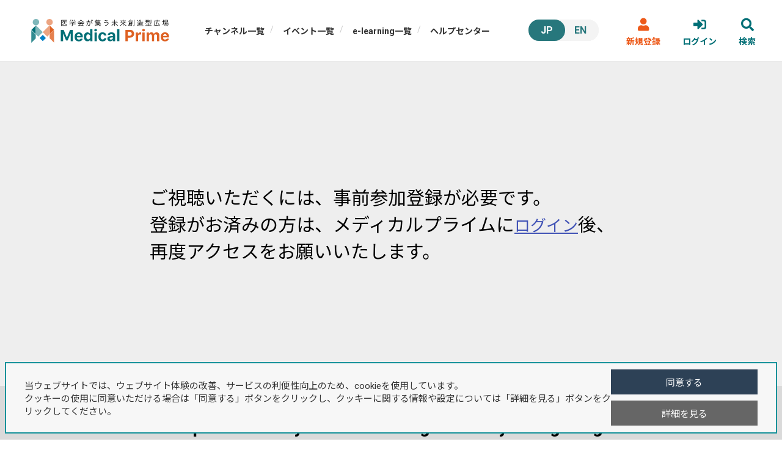

--- FILE ---
content_type: text/html; charset=UTF-8
request_url: https://medicalprime.jp/poster/2107/
body_size: 5990
content:
<!DOCTYPE html>
<html lang="ja">
<head>

	
	<meta charset="utf-8">
	<meta name="viewport" content="width=device-width, initial-scale=1, user-scalable=no">

	
	<script nonce="6cb4a916952aa3fffc83e4f0abcd77e3" src="https://medicalprime.jp/main/template/platform/js/jquery-3.7.1.min.js" type="text/javascript"></script>

			
		<script nonce="6cb4a916952aa3fffc83e4f0abcd77e3" async src="https://www.googletagmanager.com/gtag/js?id=G-G7WCX75Y3E">
		</script>
		<script nonce="6cb4a916952aa3fffc83e4f0abcd77e3">
			window.dataLayer = window.dataLayer || [];
			function gtag(){dataLayer.push(arguments);}
			gtag('js', new Date());

			gtag('config', 'G-G7WCX75Y3E');
		</script>
	
	<title>P-23 BCL11A promotes myeloid leukemogenesis by abrogating transcriptional activity of PU.1｜メディカルプライム</title>
	<meta name="description" content="医学会が集う未来創造型広場　Medical Prime（メディカルプライム）は医療、健康、科学の知見が集合するプラットフォームです。">

	
	<script nonce="6cb4a916952aa3fffc83e4f0abcd77e3" type="text/javascript" src="https://medicalprime.jp/main/template/platform/lib/tablesorter/js/jquery.tablesorter.min.js"></script>
	<script nonce="6cb4a916952aa3fffc83e4f0abcd77e3" type="text/javascript" src="https://medicalprime.jp/main/template/platform/lib/slick_carousel/slick.min.js"></script>
	<script nonce="6cb4a916952aa3fffc83e4f0abcd77e3" type="text/javascript">
		var lang = '';
	</script>

	
	<link rel="stylesheet" href="https://medicalprime.jp/main/template/platform/css/template.css?cssver=4.2.54">
	<link href="https://medicalprime.jp/main/template/platform/lib/font-awesome/css/all.css" rel="stylesheet">
	<link href="https://medicalprime.jp/main/template/platform/lib/font-awesome/css/brands.css" rel="stylesheet">
	<link href="https://medicalprime.jp/main/template/platform/lib/font-awesome/css/solid.css" rel="stylesheet">
	<link href="https://medicalprime.jp/main/template/platform/lib/font-awesome/css/light.css" rel="stylesheet">
	<link href="https://medicalprime.jp/main/template/platform/lib/font-awesome/css/regular.css" rel="stylesheet">
	<link href="https://medicalprime.jp/main/template/platform/lib/font-awesome/css/fontawesome.css" rel="stylesheet">
	<link rel="stylesheet" href="https://cdnjs.cloudflare.com/ajax/libs/jquery.tablesorter/2.31.0/css/theme.default.min.css">
	<link rel="stylesheet" type="text/css" href="https://medicalprime.jp/main/template/platform/lib/slick_carousel/slick.css"/>

	<link rel="stylesheet" href="https://medicalprime.jp/main/template/platform/css/style_new.css?cssver=4.2.54">

	
	<style type="text/css">.hide {display: none !important;}</style>
	
	
	<link rel="preconnect" href="https://fonts.googleapis.com">
	<link rel="preconnect" href="https://fonts.gstatic.com" crossorigin>
	<link href="https://fonts.googleapis.com/css2?family=Noto+Sans+JP:wght@100;300;400;500;700;900&family=Roboto:ital,wght@0,100;0,300;0,400;0,500;0,700;0,900;1,100;1,300;1,400;1,500;1,700;1,900&display=swap" rel="stylesheet">

</head>
<body class="top page loggedout lang_jp poster ">	
	<header class="global_header">
		<div class="logo_container">
			<div class="site_logo">
				<a href="/">
											<img src="https://medicalprime.jp/main/template/platform/img/sitelogo.svg" class="site_logo">
									</a>
			</div>
		</div>
		<nav class="nav_container">
						<div class="lang_container">
				<a href="#" id="jp_link" class="lang_btn active">JP</a>
				<a href="#" id="en_link" class="lang_btn ">EN</a>
			</div>
			<script nonce="6cb4a916952aa3fffc83e4f0abcd77e3">
				$(document).ready(function() {
				    $('#jp_link').on('click', function(event) {
				        event.preventDefault(); 

					    var currentURL = window.location.href;
					    var newURL = new URL(currentURL);
					    newURL.searchParams.delete('lang');
					    newURL.searchParams.set('lang', 'jp');
					    window.location.href = newURL.toString(); 
				    });
				    $('#en_link').on('click', function(event) {
				        event.preventDefault(); 

					    var currentURL = window.location.href;
					    var newURL = new URL(currentURL);
					    newURL.searchParams.delete('lang');
					    newURL.searchParams.set('lang', 'en');
					    window.location.href = newURL.toString(); 
				    });
				});
			</script>
			<ul class="nav_menu">
				<li>
					<a href="/channellist/">チャンネル一覧</a>
				</li>
				<li>
					<a href="/eventlist/">イベント一覧</a>
				</li>
				<li>
					<a href="/e-learninglist/">e-learning一覧</a>
				</li>
				<li>
					<a href="https://help.medicalprime.jp/" target="_blank">ヘルプセンター</a>
				</li>
			</ul>
			<ul class="nav_button">
				<li class="signup">
					<a href="/signup/">
						<i class="fas fa-user"></i>新規登録
					</a>
				</li>
				<li class="menu">
					<a>
						<i class="far fa-bars"></i>Menu
					</a>
				</li>
				<li class="login">
					<a href="/login/">
						<i class="fas fa-sign-in-alt"></i>ログイン
					</a>
				</li>
				<li class="search">
					<a class="search_btn">
						<i class="fas fa-search"></i>検索
					</a>
				</li>
			</ul>
			<div class="sp_navi_btn">
				<img src="https://medicalprime.jp/main/template/platform/img/menu_btn.png">
			</div>
		</nav>
		<div class="full_menu">
			<div class="close_btn"><i class="fal fa-times"></i></div>
			<div class="site_logo">
				<a>
					<img src="https://medicalprime.jp/main/template/platform/img/sitelogo_white.svg" class="site_logo">
				</a>
			</div>
			<div class="menu_list">
				<ul>
					<li class="mypage">
						<a href="/mypage/">マイページ</a>
					</li>
					<li>
						<a href="/channellist/">チャンネル一覧</a>
					</li>
					<li>
						<a href="/eventlist/">イベント一覧</a>
					</li>
					<li>
						<a href="/e-learninglist/">e-learning一覧</a>
					</li>
					<li>
						<a href="https://help.medicalprime.jp/" target="_blank">ヘルプセンター</a>
					</li>
					<li class="uploader">
						<a href="/uploader/">登録者向け機能</a>
					</li>
									</ul>
			</div>
			<div class="menu_btn">
				<a href="/signup/" class="signup">会員登録</a>
				<a href="/login/" class="login">ログイン</a>
				<a href="/logout/" class="logout">ログアウト</a>
			</div>
		</div>
		<div class="search_box_container">
			<div class="close_btn"><i class="fas fa-times"></i></div>
			<div class="search_box">
				<h3>キーワード検索</h3>
				<p class="search_description">検索語句を入力の上、「検索を実行」ボタンをクリックしてください。</p>
				<form action="/search/" method="get" name="search_form">
					<div class="search_form">
						<i class="fas fa-search"></i>
						<input type="text" name="keyword" autocomplete="off"> 
						<div class="search_checkbox_wrapper">
							<label for="search_event">
								<input type="checkbox" id="search_event" name="search_type[]" value="event" checked>
								イベント
							</label>
							<label for="search_e-learning">
								<input type="checkbox" id="search_e-learning" name="search_type[]" value="e-learning" checked>
								e-learning
							</label>
							<label for="search_channel">
								<input type="checkbox" id="search_channel" name="search_type[]" value="channel" checked>
								チャンネル
							</label>
							<label for="search_movie">
								<input type="checkbox" id="search_movie" name="search_type[]" value="movie" checked>
								動画
							</label>
						</div>
					</div>
					<button class="submit_search_btn">検索を実行</button>
				</form>
			</div>
		</div>
	</header><section class="pdf_area" id="play">
			<div class="pdf_not_registered">
			<div class="error_msg link_underline">
				ご視聴いただくには、事前参加登録が必要です。<br>
				登録がお済みの方は、メディカルプライムに<a href="/login/?redirect_to=https://medicalprime.jp/poster/2107/">ログイン</a>後、再度アクセスをお願いいたします。
			</div>
		</div>
			<div class="title_wrapper_bottom active">
					<a href="https://medicalprime.jp/event/scs2021/">
				<span class="eventname">The 39th Sapporo International Cancer Symposium</span>
			</a>
							<h4 class="title">P-23 BCL11A promotes myeloid leukemogenesis by abrogating transcriptional activity of PU.1</h4>
	</div>
	<div class="popup_poster_iframe hide">
		<div class="closebtn"><i class="fas fa-times"></i></div>
	</div>
</section><section class="movie_contents">
	<div class="inner">
		
<div class="sidebar">
			<div class="title">
			<a href="https://medicalprime.jp/event/scs2021/">
				<span>The 39th Sapporo International Cancer Symposium</span>
			</a>
			<br>
			演題一覧
		</div>
		<ul>
			<li><a href='https://medicalprime.jp/directory/scs2021/poster-presentation/'>Poster Presentation</a></li>		</ul>
			<div class="break"></div>
	<div class="contact_area">
		<div class="contact_btn" onclick="open_contact_dialog();">
			<div class="contact_btn_panel left">
				<i class="fad fa-envelope"></i>
			</div>
			<div class="contact_btn_panel">
				このポスターに関する<br>お問い合わせ先
			</div>
		</div>
	</div>
</div>
<div class="contact_dialog hide">
	<div class="contact_text">
		<h4>このポスターに関するお問い合わせ先</h4>
		<p>The 39th Sapporo International Cancer Symposium Meeting Office</p>
<p>Japanese Foundation For Cancer Research</p>
<p>3-8-31 Ariake Koto-ku Tokyo 135-8550, Japan</p>
<p>E-mail: sics39@jfcr.or.jp</p>
	</div>
</div>
<div class="contact_dialog_bg hide" onclick="close_contact_dialog();"></div>
<script>
	function open_contact_dialog() {
		$('.contact_dialog').removeClass('hide');
		$('.contact_dialog_bg').removeClass('hide');
	}
	function close_contact_dialog() {
		$('.contact_dialog').addClass('hide');
		$('.contact_dialog_bg').addClass('hide');
	}
</script>		<div class="main_area">
			<div class="logo_area">
			<a href="https://medicalprime.jp/channel/scs/">
			<img src="https://medicalprime.jp/main/storage/2021/06/scslogo_.png" />
			<h4>Sapporo International Cancer Symposium</h4>
		</a>
			</div>
<script nonce="6cb4a916952aa3fffc83e4f0abcd77e3">

	function add_favorite() {
		var obj = document.forms["add_favorite_form"];
		$.ajax("", {
			type: 'post',
			data: $(obj).serialize(), 
			dataType: 'json'
		}).done(function(data) {

			setTimeout(function(){
				$("#not_fav").addClass("hide");
				$("#is_fav").removeClass("hide");
			},600);
		}).fail(function(data) {
		});
	}
	function cancel_favorite() {
		var obj = document.forms["cancel_favorite_form"];
		$.ajax("", {
			type: 'post',
			data: $(obj).serialize(), 
			dataType: 'json'
		}).done(function(data) {
			
			setTimeout(function(){
				$("#not_fav").removeClass("hide");
				$("#is_fav").addClass("hide");
			},600);
		}).fail(function(data) {
		});
	}
</script>
<script nonce="6cb4a916952aa3fffc83e4f0abcd77e3">
	$('#not_fav').on('click', function() { add_favorite(); });
	$('#is_fav').on('click', function() { cancel_favorite(); });
</script>	<div class="mov_content_area">
		<div class="author">
			<ul>
				<li class="left">
											<img src="https://medicalprime.jp/main/storage/2021/06/IMG_2899-scaled.jpeg" />
										</li>
				<li class="right">
					<h4>Yoshitaka Sunami</h4>
					<p class="org_text">Division of Carcinogenesis, The Cancer Institute of JFCR</p>
				</li>
			</ul>
		</div>
	</div>
		<h3>略歴</h3>
	<div class="biography">
		<p class="ql-align-justify"><strong>Project Scientist (Apr. 2019 – present)</strong></p>
<p class="ql-align-justify">Division of Carcinogenesis, The Cancer Institute, Japanese Foundation for Cancer Research</p>
<p class="ql-align-justify"><strong>Visiting Scientist (Mar. 2017 – Mar. 2019)</strong></p>
<p class="ql-align-justify">Division of Carcinogenesis, The Cancer Institute, Japanese Foundation for Cancer Research</p>
<p class="ql-align-justify"><strong>Adjunct Physician (Feb. 2017 – Mar. 2021)</strong></p>
<p class="ql-align-justify">Department of Hematology, Juntendo University School of Medicine</p>
<p class="ql-align-justify"><strong>Guest Scientist (Sep. 2016 – Jan. 2017)</strong></p>
<p class="ql-align-justify">Research Center for Molecular Medicine of the Austrian Academy of Sciences (CeMM), Robert Kralovics Group</p>
<p class="ql-align-justify"><strong>Assistant Professor (Jul. 2015 – Aug. 2016)</strong></p>
<p class="ql-align-justify">Department of Hematology, Juntendo University School of Medicine</p>
<p class="ql-align-justify"><strong>Assistant Professor (Jul. 2014 – Jun. 2015)</strong></p>
<p class="ql-align-justify">Department of Hematology, Juntendo University Shizuoka Hospital</p>
<p class="ql-align-justify"><strong>Assistant Professor (Apr. 2014 – Jun. 2014)</strong></p>
<p class="ql-align-justify">Department of Hematology, Juntendo University School of Medicine</p>
<p class="ql-align-justify"><strong>PhD candidate in Dr. Norio Komatsu’s laboratory (Apr. 2010 – Mar. 2014)&nbsp;&nbsp;&nbsp;&nbsp;&nbsp;&nbsp;&nbsp;&nbsp;&nbsp;&nbsp;&nbsp;&nbsp;</strong></p>
<p class="ql-align-justify">Department of Hematology, Juntendo University Graduate School of Medicine&nbsp;</p>
<p class="ql-align-justify"><strong>Medical Staff (Apr. 2009 – Mar. 2010)</strong></p>
<p class="ql-align-justify">Department of Hematology, Juntendo University Hospital</p>
<p class="ql-align-justify"><strong>Intern (Apr. 2007 – Mar. 2009)</strong></p>
<p class="ql-align-justify">Juntendo University Urayasu Hospital</p>
	</div>
				<div class="break"></div>
			<div class="break"></div>
						<div class="break"></div>
			<div class="tags">
								<ul>
									</ul>
			</div>
			<div class="break"></div>
						<div class="break"></div>
					</div>
	</div>
</section>
<script type="text/javascript">
	$(document).ready(function () {

		var windowWidth = $(document).width();
		var iframewidth = windowWidth * .8;
		var iframeheight = iframewidth * .55;
		var infobarwidth = windowWidth * .199;

		$("iframe").width(iframewidth);
		$("iframe").height(iframeheight);

		$(".pdf_wrapper").height(iframeheight);

		$(".iframe").width(iframewidth);
		$(".iframe").height(iframeheight);

		$(".infobar").width(infobarwidth);
		$(".infobar").height(iframeheight);

	});
	$('#poster_fullscreen_btn').on('click',function(){
		$("#pdf_viewer").appendTo('.popup_poster_iframe');
		$('.popup_poster_iframe').removeClass('hide');
	});
	$('.popup_poster_iframe .closebtn').on('click',function(){
		$("#pdf_viewer").appendTo('.pdf_wrapper .iframe');
		$('.popup_poster_iframe').addClass('hide');
	});
	$(window).resize(function() {

		var windowWidth = $(document).width();
		var iframewidth = windowWidth * .8;
		var iframeheight = iframewidth * .55;
		var infobarwidth = windowWidth * .199;

		$("iframe").width(iframewidth);
		$("iframe").height(iframeheight);
		$(".pdf_wrapper").height(iframeheight);
		$(".iframe").width(iframewidth);
		$(".iframe").height(iframeheight);
		$(".infobar").width(infobarwidth);
		$(".infobar").height(iframeheight);
	});
	var checker = 0;
	var countup = function(){
		currentpage = $('#pdf_viewer').contents().find('#pageNumber').val();
		if(currentpage !== checker) {
			checker = currentpage;
			$(".pdfmemo").each(function(){
				$(this).addClass("hide");
			});
			if($('.memo'+currentpage).length){ 
				$('.memo'+currentpage).removeClass("hide");
			}
			else {
				$('.none').removeClass("hide");
			}
		}
	} 
	setInterval(countup, 100);
</script>
<section class="gdpr_consent_wrapper">
	<div class="gdpr_modal gdpr_consent_modal">
		<div class="message_area">
			<p>
				当ウェブサイトでは、ウェブサイト体験の改善、サービスの利便性向上のため、cookieを使用しています。<br>
				クッキーの使用に同意いただける場合は「同意する」ボタンをクリックし、クッキーに関する情報や設定については「詳細を見る」ボタンをクリックしてください。
			</p>
		</div>
		<div class="btn_area">
			<a id="gdpr_confirm_btn">同意する</a>
			<a id="gdpr_view_detail_btn">詳細を見る</a>
		</div>
	</div>
	<div class="gdpr_modal gdpr_detail_modal">
		<div class="message_area">
			<h2>Cookieについて</h2>
			<p>本サイトではサードパーティのクッキーを使用して、サイトの利用状況を分析したり、お客様の設定を保存したり、お客様に関連するコンテンツや広告を提供したりしています。これらは以下の項目において「任意」に分類されており、以下のボタンから無効化することができます。</p>
			<p>「必須」に分類されているクッキーは、サイトの基本的な機能を有効にするために不可欠なため、無効化できません。</p>
			<h3>必須</h3>
			<ul>
				<li>本サイトへのログイン状態を記録するためのクッキー</li>
			</ul>
			<h3>任意</h3>
			<ul>
				<li>Google Analytics：行動履歴をトラッキングするためのクッキー</li>
			</ul>
		</div>
		<div class="btn_area">
			<a id="gdpr_go_back_btn">戻る</a>
			<a id="gdpr_reject_btn">「任意」のクッキーを無効化する</a>
		</div>
	</div>
</section>
<footer>
	<div class="footer_container">
		<div class="footer_inner">
			<div class="logo_container">
				<div class="site_logo">
					<a href="/">
											<img src="https://medicalprime.jp/main/template/platform/img/sitelogo_white.svg" class="site_logo">
										</a>
				</div>
			</div>
			<div class="link_container">
				<ul class="loggedin">
					<li><a href="/mypage/">マイページ</a></li>
					<li><a href="/favorite/">お気に入り</a></li>
					<li><a href="/history/">視聴履歴</a></li>
					<li></li>
				</ul>
				<ul class="loggedout">
					<li><a href="/signup/">会員登録</a></li>
					<li><a href="/login/">ログイン</a></li>
					<li></li>
					<li></li>
				</ul>
				<ul>
					<li><a href="/channellist/">チャンネル一覧</a></li>
					<li><a href="/eventlist/">イベント一覧</a></li>
					<li></li>
				</ul>
				<ul>
					<li><a href="/about/">このサイトについて</a></li>
					<li><a href="/requirements/">推奨環境</a></li>
					<li><a href="https://help.medicalprime.jp/contact/" target="_blank">お問い合わせ</a></li>
					<li><a href="/terms/law/">特定商取引法に基づく表記</a></li>
				</ul>
				<ul>
					<li><a href="https://www.sunplanet.co.jp/privacypolicy.html" target="_blank">プライバシーポリシー</a></li>
					<li><a href="https://www.sunplanet.co.jp/personal.html" target="_blank">個人情報の取り扱いについて</a></li>
					<li><a href="/terms/">利用規約</a></li>
				</ul>
			</div>
		</div>
	</div>
	<div class="copyright_container">
		<p>Copyright © 2021 Sunplanet. Co,Ltd. All Rights Reserved.</p>
	</div>
</footer>
<script nonce="6cb4a916952aa3fffc83e4f0abcd77e3" src="https://medicalprime.jp/main/template/platform/js/common.js?jsver=4.2.20" type="text/javascript"></script>
<script nonce="6cb4a916952aa3fffc83e4f0abcd77e3" type="text/javascript">

	var mp_token = 'vmXsloOTgCUzxKw8QEJtbrNI4kLjDY5RHBi3dWFn72cGZfqS1y9hMuaePVAp';
	var template_hash = '276e86184320b8cb8f3b2dce0207ed80ae84830a0a0d03208a132d4152e47462';

</script>
<div class="hide">
	0.14484786987305 秒</div>
</body>
</html>

--- FILE ---
content_type: text/css
request_url: https://medicalprime.jp/main/template/platform/css/template.css?cssver=4.2.54
body_size: 5157
content:
@charset "UTF-8";


/* ============================
* 初期化
* ============================
*/

html {
	font-size: 10px;
}
body {
	margin: 0;
	padding: 0;
    font-family: 'Roboto', 'Noto Sans JP', sans-serif;
}
ul {
	margin: 0;
	padding: 0;
}
a {
	color: #333333;
	text-decoration: none;
}
:focus {
	outline: none;
}
ul {
	padding: 0;
	margin: 0;
}
h1,h2,h3,h4 {
	margin: 0;
}
article:hover {
	opacity: 0.8;
}
input, textarea {
	font-family: 'Roboto', 'Noto Sans JP', sans-serif;
	box-sizing: border-box;
}

/* ============================
* ヘッダーエリア
* ============================
*/

.global_header {
	position: fixed;
	top: 0;
	background: #fff;
	width: 100%;
	height: 100px;
	z-index: 999;
    box-shadow: 0 2px 0 rgb(221 221 221 / 25%);
}
.global_header .logo_container {
	height: 100%;
	position: relative;
}
.global_header .logo_container .site_logo {
	position: absolute;
	top: 0;
	bottom: 0;
	margin: auto;
	margin-left: 25px;
	width: 228px;
	height: 39px;
}
.lang_en .global_header .logo_container .site_logo {
	width: 235px;
	height: 42px;
}
.nav_container .user_info_container {
	position: absolute;
    top: 40px;
    right: 340px;
    color: #7d7d7d;
    font-size: 1.4em;
}
.nav_container .user_info_container .user_name::after {
    /*font-family: 'Font Awesome 5 Pro';
    content: "\f142";
    margin-left: 18px;*/
}
.nav_container .lang_container {
	position: absolute;
    top: 32px;
    right: 190px;
    display: flex;
    font-size: 16px;
    font-weight: bolder;
    background: #f4f4f4;
    border-radius: 20px;
}
.loggedout .nav_container .lang_container {
	right: 300px;
}
.nav_container .lang_container .lang_btn {
	padding: 8px 20px;
	background: #f4f4f4;
	color: #27777c;
	border-radius: 20px;
}
.nav_container .lang_container .lang_btn.active {
	background: #27777c;
	color: #fff;
	z-index: 1000;
}
.nav_container .lang_container .lang_btn.active:nth-child(1) {
	margin-right: -5px;
}
.nav_container .lang_container .lang_btn.active:nth-child(2) {
	margin-left: -5px;
}
.nav_container .nav_menu {
	display: flex;
	position: absolute;
	top: 40px;
	left: 320px;
	margin-right: 365px;
	list-style: none;
}
.loggedin .nav_container .nav_menu {
	/*top: 50px;*/
}
.nav_container .nav_menu a {
	display: inline-flex;
	padding: 0 15px;
	font-size: 1.4em;
	font-weight: bold;
	color: #333333;
}
.nav_container .nav_menu li {
	position: relative;
}
.nav_container .nav_menu li:not(:last-child)::after {
	content: "/";
	color: #ccc;
	font-size: 1.4em;
	position: absolute;
	right: 0;
}
.nav_container .nav_button {
	display: flex;
	position: fixed;
	top: 0;
	right: 25px;
	margin-top: 30px;
	list-style: none;
}
.nav_container .nav_button a {
	display: block;
	padding: 0 18px;
	color: #006F76;
	font-size: 1.4em;
	font-weight: bold;
	cursor: pointer;
}
.nav_container .nav_button i {
	display: block;
	font-size: 1.5em;
	text-align: center;
	margin-bottom: 6px;
}
.nav_container .nav_button .signup a,
.nav_container .nav_button .mypage a {
	color: #ED5A1A;
}
.loggedout .nav_button .mypage,
.loggedout .nav_button .menu,
.loggedout .nav_button .logout {
	display: none;
}
.loggedin .nav_button .signup,
.loggedin .nav_button .login {
	display: none;
}
.sp_navi_btn {
	display: none;
}
.full_menu {
	display: none;
}
.full_menu.active {
	display: block;
	width: 100%;
	height: 100%;
	position: fixed;
	top: 0;
	left: 0;
	z-index: 9999;
	background: #1d6ba9;
	background: linear-gradient(25deg, #1d6ba9, rgb(29 87 190 / 95%));
	overflow-y: scroll;
	padding: 60px 40px;
	box-sizing: border-box;
}
.full_menu .site_logo {
	display: flex;
	justify-content: center;
}
.full_menu .menu_list {
	margin-top: 50px;
	display: flex;
	justify-content: center;
}
.full_menu .menu_list ul {
	width: 800px;
}
.full_menu .menu_list li {
	list-style: none;
	border-top: 1px solid #ffffff;
}
.full_menu .menu_list li:last-child {
	border-bottom: 1px solid #ffffff;
}
.full_menu .menu_list li a {
	display: block;
	padding: 15px 0;
	color: #ffffff;
	font-size: 1.5em;
}
.full_menu .menu_btn {
	width: 200px;
	display: block;
	margin: auto;
	margin-top: 40px;
}
.full_menu .menu_btn a {
	color: #ffffff;
	font-size: 1.4em;
	display: block;
	border: 1px solid #FFF;
	margin-bottom: 25px;
	padding: 13px 0;
	text-align: center;
}
.full_menu .close_btn {
	display: block;
	position: absolute;
	top: 0;
	right: 0;
	color: #ffffff;
	font-size: 2.6em;
	cursor: pointer;
	padding: 15px 25px;
}
.loggedout .full_menu .mypage,
.loggedout .full_menu .uploader {
	display: none;
}
.loggedin .menu_btn .signup,
.loggedin .menu_btn .login {
	display: none;
}
.loggedout .menu_btn .logout {
	display: none;
}

/* ============================
* 検索エリア
* ============================
*/
.search_box_container {
	display: none;
}
.search_box_container.active {
	display: flex;
	justify-content: center;
	position: relative;
	width: 100%;
	height: 100%;
	position: fixed;
	top: 0;
	left: 0;
	z-index: 9999;
	background: #1d6ba9;
	background: linear-gradient(25deg, #1d6ba9, rgb(29 87 190 / 95%));
	overflow-y: scroll;
	padding: 120px 0;
	box-sizing: border-box;
}
.search_box_container .close_btn {
	position: absolute;
	right: 60px;
	top: 30px;
	color: #ffffff;
	font-size: 3.0em;
	cursor: pointer;
}
.search_box_container .search_box {
	width: 70%;
	text-align: center;
}
.search_box_container h3 {
	margin: 0;
    padding-bottom: 40px;
    color: #ffffff;
	font-size: 3em;
}
.search_box_container p {
	color: #ffffff;
	font-size: 1.5em;
	text-align: center;
}
.search_box_container .search_form {
	position: relative;
	width: fit-content;
	margin: auto;
	margin-top: 50px;
}
.search_box_container .search_form i {
	position: absolute;
	top: 20px;
	left: 30px;
	color: #ffffff;
	font-size: 1.8em;
}
.search_box_container input[type="text"] {
	height: 60px;
	width: 560px;
	padding: 0 0 0 80px;
	box-sizing: border-box;
	border: 0;
	border-radius: 50px;
	color: #ffffff;
	font-size: 2.0em;
	font-weight: bold;
	background: rgb(32 21 78 / 44%);
}
.search_box_container input[type="text"]:focus {
	outline: 0;
}
.search_box_container .submit_search_btn {
	margin-top: 60px;
	padding: 15px 60px;
	color: #ffffff;
	font-size: 1.5em;
	background: none;
	border: 1px solid #ffffff;
	border-radius: 50px;
	cursor: pointer;
}

/* ============================
* 共通エリア
* ============================
*/
.main_container {
	display: block;
	padding-top: 100px;
}
.main_container .content_inner {
	width: 1180px;
	position: relative;
}
.main_container h3 {
	color: #006F76;
	font-size: 2.4em;
	font-weight: bold;
	margin: 0 0 20px;
}
.main_container h3::before {  
	content: '';
	display: inline-block;
	width: 25px;
	height: 25px;
	margin: 0 15px 0 0;
	background-image: url(../img/head_icon.svg);
	background-size: contain;
	transform: translate(0, 4px);
}
.main_container .view_more {
	position: absolute;
	top: 0;
	right: 0;
	padding-top: 5px;
	color: #006F76;
	font-size: 1.4em;
	font-weight: bold;
}
.main_container .view_more::after {
    font-family: 'Font Awesome 5 Pro';
    content: "\f054";
	margin-left: 30px;
	font-size: 1.0em;
}
.justified_content {
	display: flex;
	justify-content: center;
}

/* ============================
* メインビジュアルエリア
* ============================
*/
.main_visual_container {
	display: flex;
	justify-content: center;
	position: relative;
	background: #F5F8F8;
	padding: 30px 0;
}
.main_visual_container .left_img_container {
	display: flex;
	align-items: center;
	padding-right: 50px;
}
.main_visual_container .left_img_container img {
	width: 375px;
}
.main_visual_container .right_img_container {
	display: flex;
	align-items: center;
	padding-left: 50px;
}
.main_visual_container .right_img_container img {
	width: 375px;
}
.main_visual_container .center_text_container {
	display: flex;
	position: relative;
	z-index: 100;
    flex-direction: column;
    flex-wrap: wrap;
    justify-content: center;
    align-items: center;
}
.main_visual_container .main_text {
	display: flex;
	justify-content: space-between;
	margin: 10px 0 0;
	color: #006F76;
	font-size: 3.0em;
	font-weight: bold;
}
.main_visual_container .subtext {
	color: #006F76;
	font-size: 1.4em;
	font-weight: bold;
	line-height: 1.8em;
	text-align: center;
}
.main_visual_container .signup_button {
	display: flex;
	justify-content: center;
}
.main_visual_container .signup_button a {
	padding: 15px 55px;
	background: #006F76;
	color: #fff;
	font-size: 1.5em;
	font-weight: bold;
	text-align: center;
	border-radius: 40px;
}
.main_visual_container .signup_notice p {
	display: flex;
	justify-content: center;
	font-size: 1.4em;
	font-weight: bold;
	color: #ED5A1A;
}
.loggedin .main_visual_container .signup_button,
.loggedin .main_visual_container .signup_notice {
	display: none;
}
.search_container {
	display: flex;
	justify-content: center;
	padding: 30px 0;
}
.search_container .search_box {
	position: relative;
}
.search_container input[type="text"] {
	height: 60px;
	width: 560px;
	padding: 0 30px;
	line-height: 60px;
	box-sizing: border-box;
	color: #333333;
	font-size: 2.0em;
	font-weight: bold;
	border-radius: 50px;
	border: 1px solid #006F76;
}
.search_container input[type="text"]:focus {
	outline: 0;
}
.search_container input[type="text"]::placeholder {
 	color: rgb(0 111 118 / 60%);
	font-size: 0.8em;
	font-weight: bold;
}
.search_container button {
	position: absolute;
	top: 16px;
	right: 18px;
	background: none;
	border: 0;
	cursor: pointer;
	font-size: 2.4em;
	color: #006F76;
}
.search_container .search_checkbox_wrapper {
	margin-top: 15px;
	text-align: center;
}
.search_container .search_checkbox_wrapper label {
	font-size: 18px;
	padding: 0 23px;
	position: relative;
    padding-left: 27px;
}
.search_container .search_checkbox_wrapper label:last-child {

	padding-right: 0;
}
.search_container .search_checkbox_wrapper input[type="checkbox"] {
    position: absolute;
    top: 0;
    bottom: 0;
    left: 0;
    margin: auto;
 	width: 18px;
    height: 18px;
    accent-color: #006f76;
 }

/* ============================
* お知らせエリア
* ============================
*/
.news_container {
	background: #F5F8F8;
	padding: 40px 0;
}
.news_container article {
	background: #fff;
	margin: 2px 0;
}
.news_container article a {
	display: flex;
	align-items: center;
	padding: 8px 20px;
	color: #444;
}
.news_container article p {
	margin: 10px 0;
}
.news_container article .date_label {
	margin-right: 10px;
	margin-bottom: 10px;
	padding: 0 10px;
	font-size: 1.5em;
	font-weight: bold;
	flex-shrink: 0;
}
.news_container article .category_label {
	margin-right: 10px;
	padding: 3px 25px;
	background: #D9E9EA;
	color: #006F76;
	font-size: 1.4em;
	font-weight: bold;
	flex-shrink: 0;
}
.news_container article .category_label.orange {
	background: #ffedb9;
	color: #ED5A1A;
}
.news_container article .category_label.red {
	background: #ffcdc1;
	color: #c91414;
}
.news_container article .category_label.blue {
	background: #cfeaff;
	color: #3F51C6;
}
.news_container article .category_label.pink {
	background: #ffd3e2;
	color: #f73074;
}
.news_container article .category_label.purple {
	background: #e5d6ff;
	color: #673ab7;
}
.news_container article .category_label.gray {
	background: #e1e1e1;
	color: #4e4e4e;
}
.news_container article .post_title {
	padding: 0 10px;
	font-size: 1.4em;
	font-weight: bold;
}

/* ============================
* イベントエリア
* ============================
*/
.event_container {
	background: #fff;
	padding: 30px 0;
}
.event_container .article_container {
	display: flex;
	flex-wrap: wrap;
}
.event_container article {
	width: calc((100% - 120px - 0.1px)/4);
	margin-bottom: 40px;
}
.event_container article:not(:nth-child(4n)) {
	margin-right: 40px;
}
.event_container article a {
	color: #444;
}
.event_container article figure {
	margin: 0;
	padding: 0;
	position: relative;
	aspect-ratio: 16 / 9;
	overflow: hidden;
}
.event_container figcaption {
	position: absolute;
	top: 0;
	background: #aaa;
	color: #fff;
	font-size: 1.4em;
	padding: 3px 15px;
}
.event_container figcaption.orange {
	background: #ED5A1A;
}
.event_container figcaption.green {
	background: #006F76;
}
.event_container figcaption.blue {
	background: #06427E;
}
.event_container figcaption.red {
	background: #e70000;
}
.event_container figcaption.pink {
	background: #e91e63;
}
.event_container figcaption.purple {
	background: #760a89;
}
.event_container figcaption.gray {
	background: #5c5c5c;
}
.event_container article img {
	width: 100%;
	overflow: hidden;
}
.event_container article p {
	padding: 0;
	margin: 0;
}
.event_container article .date_label {
	padding: 8px 0 5px;
	font-size: 1.4em;
	font-weight: 500;
	color: #333333;
}
.event_container article .post_title {
	font-size: 1.6em;
	font-weight: bold;
	color: #006F76;
}

/* ============================
* 動画エリア
* ============================
*/
.movie_container {
	background: #F5F8F8;
	padding: 30px 0;
}
.movie_container .article_container {
	display: flex;
	flex-wrap: wrap;
}
.movie_container article figure {
	margin: 0;
	padding: 0;
	position: relative;
	aspect-ratio: 16 / 9;
	overflow: hidden;
}
.movie_container article img {
	width: 100%;
	overflow: hidden;
}
.movie_container article {
	width: calc((100% - 120px - 0.1px)/4);
	margin-bottom: 40px;
}
.movie_container article:not(:nth-child(4n)) {
	margin-right: 40px;
}
.movie_container article a {
	
	color: #444;
}
.movie_container article p {
	padding: 0;
	margin: 0;
}
.movie_container article .channel_label {
	padding: 8px 0 5px;
	font-size: 1.4em;
	font-weight: 500;
	color: #333333;
}
.movie_container article .post_title {
	font-size: 1.6em;
	font-weight: bold;
	color: #006F76;
}

/* ============================
* チャンネルエリア
* ============================
*/
.channel_container {
	background: #fff;
	padding: 40px 0;
}
.channel_container .list_container {
	display: flex;
	flex-wrap: wrap;
	margin: 10px 0;
}
.channel_container article {
	width: 200px;
	height: 200px;
	margin-right: 40px;
	border: 1px solid #006F76;
	box-sizing: border-box;
	overflow: hidden;
}
.channel_container article a {
	display: block;
	height: 100%;
	width: 100%;
	color: #006F76;
	font-size: 16px;
	font-weight: bold;
	text-align: center;
}
.channel_container article .head {
	display: flex;
	justify-content: center;
	align-items: center;
	height: 100px;
    margin-top: 20px;
    padding: 0 20px;
}
.channel_container article .head img {
	max-width: 100%;
	max-height: 100%;
	height: fit-content;
}
.channel_container article .body {
	display: flex;
	justify-content: center;
	padding-top: 10px;
}
.channel_container article p {
	margin: 0;
}

/* ============================
* ヘルプセンターエリア
* ============================
*/
.help_container {
	background: #F5F8F8;
	padding: 70px 0;
}
.help_container .help_btn {
	display: block;
	margin: 0 auto;
	color: #fff;
	background: #006f76;
	background: linear-gradient(45deg, #006f76 0%, #4bafb5 100%);
	width: fit-content;
	padding: 18px 70px;
	font-size: 2.0em;
	font-weight: bold;
	text-align: center;
	border-radius: 80px;
}
.help_container .help_btn span {
	display: block;
	font-size: 0.6em;
	font-weight: normal;
}

/* ============================
* よくある質問エリア
* ============================
*/
.faq_container {
	background: #F5F8F8;
	padding: 50px 0;
}
.faq_container article {
	background: #fff;
	margin: 2px 0;
	padding: 20px 25px;
	cursor: pointer;
}
.faq_container .question {
	position: relative;
	padding-left: 50px;
	color: #333333;
	font-size: 1.4em;
	font-weight: 500;
}
.faq_container .question::before {
	position: absolute;
	left: 0px;
	content: "Q";
	color: #006F76;
	font-size: 1.8em;
	font-weight: bold;
	line-height: 0.5em;
}
.faq_container .question::after {
	position: absolute;
	right: 0px;
    font-family: 'Font Awesome 5 Pro';
	content: "\f067";
	color: #006F76;
	font-size: 1.8em;
	line-height: 0.6em;
}
.faq_container article.active .question::after {
    font-family: 'Font Awesome 5 Pro';
	content: "\f068";
	color: #006F76;
	font-size: 1.8em;
	line-height: 0.6em;
}
.faq_container .answer {
	position: relative;
	display: none;
	margin: 20px 30px 0;
	padding: 20px 0 0 50px;
	border-top: 1px solid #eee;
	font-size: 1.4em;
	font-weight: 500;
}
.faq_container .answer::before {
	position: absolute;
	left: 0px;
	content: "A";
	color: #ED5A1A;
	font-size: 1.8em;
	font-weight: bold;
	line-height: 0.5em;
}
.faq_container article.active .answer {
	display: block;
}

/* ============================
* フッターエリア
* ============================
*/
.footer_container {
	display: flex;
	justify-content: center;
	background: #333333;
	padding: 60px 0;
}
.footer_container .footer_inner {
	width: 1280px;
	position: relative;
	display: flex;
	justify-content: space-between;
}
.footer_container .logo_container {
	display: flex;
	height: 100%;
}
.footer_container .site_logo {
	top: 0;
	bottom: 0;
	margin: auto;
	margin-left: 25px;
}
.lang_en .footer_container .site_logo {
	width: 230px;
}
.footer_container .link_container {
	display: flex;
	width: calc(100% - 380px);
	top: 0;
	bottom: 0;
	right: 0;
	justify-content: right;
}
.footer_container .link_container ul {
	list-style: none;
	width: calc((100% - 10px - 0.1px)/4);
	margin: 0;
	padding: 0;
}
.footer_container .link_container ul:not(:last-child) {
	margin-right: 20px;
}
.footer_container .link_container li {
	margin-bottom: 10px;
}
.footer_container .link_container li a {
	font-size: 1.4em;
	font-weight: 500;
	color: #fff;
}
.loggedin .footer_container .loggedout,
.loggedout .footer_container .loggedin {
	display: none;
}
.copyright_container {
	display: flex;
	justify-content: center;
	padding: 15px 0;
}
.copyright_container p {
	font-size: 1.4em;
	font-weight: 500;
	color: #333333;
}



/* -------------------------
* 
* スマホ対応
* 
* 
*  -------------------------
*/

@media screen and (max-width: 1160px) {

	/** -----------
	 * ヘッダー
	 * ------------
	 */
	.global_header {
		height: 65px;
	 }
	 .main_container {
	 	padding-top: 65px;
	 }
	.global_header .logo_container .site_logo {
		margin-left: 10px;
		width: 165px;
		height: auto;
	}
	.lang_en .global_header .logo_container .site_logo {
		width: 165px;
		height: auto;
	}
	.nav_container .user_info_container {
		display: none;
	}
	.nav_container .nav_menu {
		display: none;
	}
	.nav_container .nav_button {
		display: none;
	}
	.sp_navi_btn {
		display: block;
		position: fixed;
    	top: 15px;
		right: 10px;
    	padding: 10px 10px;
    	cursor: pointer;
	}
	.full_menu .menu_list ul {
		width: 100%;
	}
	.search_box_container .search_box {
		width: 80%;
	}
	.search_box_container input[type="text"] {
		width: 100%;
	}

	/** -----------
	 * 共通
	 * ------------
	 */
	 .main_container .content_inner {
	 	width: calc(100% - 20px);
	 }

	/** -----------
	* メインビジュアル
	* ------------
	*/
	.main_visual_container {
		display: block;
		padding: 20px 0;
	}
	.main_visual_container .center_text_container {
	 	padding: 0 100px;
	}
	.main_visual_container .left_img_container img, 
	.main_visual_container .right_img_container img {
		position: absolute;
		z-index: 1;
		top: 30px;
	 	width: 23%;
	}
	.main_visual_container .left_img_container img {
		left: 30px;
	}
	.main_visual_container .right_img_container img {
		right: 30px;
	}
	.main_visual_container .main_text {
		font-size: 2em;
		text-align: center;
		margin-top: 0;
	}
	.main_visual_container .subtext {
		font-size: 1.2em;
	}

	/** -----------
	* 言語切り替え
	* ------------
	*/

	.nav_container .lang_container {
		top: 18px;
		right: 70px;
	}
	.loggedout .nav_container .lang_container {
		right: 70px;
	}
	.nav_container .lang_container .lang_btn {
		padding: 6px 12px;
	}

	/** -----------
	* 検索
	* ------------
	*/
	.search_container {
		display: block;
	 	padding: 30px 20px;
	}
	.search_container input[type="text"] {
	 	width: 100%;
	}
	.search_container input[type="text"]::placeholder {
		font-size: 0.6em;
	}
	.search_container .search_checkbox_wrapper label {
		padding: 0 5px;
		font-size: 14px;
	}
	.search_container .search_checkbox_wrapper input[type="checkbox"] {
		position: relative;
		width: 14px;
		height: 14px;
	}
	/** -----------
	* お知らせ
	* ------------
	*/
	.news_container article a {
		flex-wrap: wrap;
		padding: 8px 10px;
	}
	.news_container article .date_label {
		font-size: 1.2em;
		margin-bottom: 5px;
	}
	.news_container article .category_label {
		font-size: 1.3em;
		margin-bottom: 5px;
	}
	.news_container article .post_title {
		width: 100%;
	}

	/** -----------
	 * イベント
	 * ------------
	 */
	 .event_container article {
	 	width: calc((100% - 20px - 0.1px) / 2);
	 }
	 .event_container article:not(:nth-child(4n)) {
	 	margin-right: 0;
	 }
	 .event_container article:not(:nth-child(2n)) {
	 	margin-right: 20px;
	 }
	 .event_container article .date_label {
	 	font-size: 1.2em;
	 }
	 .event_container article .post_title {
	 	font-size: 1.4em;
	 }
	 .event_container figcaption {
	 	font-size: 1.0em;
	 }

	/** -----------
	 * 動画
	 * ------------
	 */
	 .movie_container article {
	 	width: calc((100% - 20px - 0.1px) / 2);
	 }
	 .movie_container article:not(:nth-child(4n)) {
	 	margin-right: 0;
	 }
	 .movie_container article:not(:nth-child(2n)) {
	 	margin-right: 20px;
	 }
	 .movie_container article .channel_label {
	 	font-size: 1.2em;
	 }
	 .movie_container article .post_title {
	 	font-size: 1.4em;
	 }

	/** -----------
	 * チャンネル
	 * ------------
	 */
	 .channel_container article {
	 	width: 160px;
	 	height: 160px;
	 }
	 .channel_container article .head {
	 	height: 50px;
	 }

	 /** -----------
	 * ヘルプセンター
	 * ------------
	 */
	 .help_container .help_btn {
	 	padding: 15px 40px;
	 	font-size: 1.6em;
	 }

	/** -----------
	 * フッター
	 * ------------
	 */
	 .footer_container {
	 	padding: 40px 0;
	 }
	 .footer_container .footer_inner {
	 	display: block;
	 	width: 100%;
	 	padding: 0 20px;
	 }
	 .footer_container .logo_container {
	 	width: 100%;
	 	height: auto;
	 	justify-content: center;
	 }
	 .footer_container .site_logo {
	 	margin: 0;
	 }
	 .footer_container .link_container {
	 	width: 100%;
	 	margin-top: 40px;
	 	flex-wrap: wrap;
	 }
	 .footer_container .link_container ul {
	 	width: calc((100% - 10px - 0.1px) / 2);
	 }
	 .footer_container .link_container ul:not(:last-child) {
	 	margin-right: 0;
	 }
	 .copyright_container p {
	 	font-size: 1.2em;
	 }
} 


--- FILE ---
content_type: text/css
request_url: https://medicalprime.jp/main/template/platform/css/style_new.css?cssver=4.2.54
body_size: 31318
content:
@charset "UTF-8";

html, body {
  scroll-padding-top: 100px;
}

header + section {
	padding-top: 100px;
}

strong {
	font-weight: bold;
}

.background_area {
	min-width: 620px;
}
h3.new_header {
	color: #006F76;
	font-size: 24px;
	font-weight: bold;
	margin: 0 0 20px;
}
h3.new_header::before {  
	content: '';
	display: inline-block;
	width: 25px;
	height: 25px;
	margin: 0 15px 0 0;
	background-image: url(../img/head_icon.svg);
	background-size: contain;
	transform: translate(0, 4px);
}
.module_Card-01 {
	display: flex;
	flex-wrap: wrap;
	margin-top: 20px;
}
.module_Card-01 article {
	margin-right: 40px;
	width: calc(100% / 4 - 120px / 4 - .01px);
	margin-bottom: 50px;
}
.module_Card-01 article:nth-child(4n) {
	margin-right: 0;
}
.module_Card-01 article h3 {
	font-size: 16px;
	margin-top: 10px;
	font-weight: normal;
	margin-bottom: 10px;
}
.module_Card-01 .channel_name {
	margin-top: 5px;
}
.module_Card-01 article .category span {
	font-size: 12px;
	margin: 5px 0;
}
.module_Card-01 article .date {
	font-size: 12px;
	margin: 5px 0;

}
.module_Card-01 article .head {
	position: relative;
	overflow: hidden;
	padding-bottom: calc(220/ 360 * 100%);
	width: 100%;
	height: 0;
}
.module_Card-01 article .head .image {
	margin: 0;
	padding: 0;
	position: relative;
	aspect-ratio: 16 / 9;
	overflow: hidden;
}
.module_Card-01 article .head .image img {
	width: 100%;
	height: auto;
}
.module_Card-01.contracted article:nth-child(n+5) {
	display: none;
}
.search_view_more_btn {
	float: right;
	padding: 10px 25px;
	background: #014881;
	color: #fff;
	border-radius: 4px;
}
.search_not_found {
	font-size: 15px;
	color: #292929;
}
.module_Card-channel {
	display: flex;
	flex-wrap: wrap;
	margin-top: 40px;
}

.module_Card-channel article {
	position: relative;
	padding: 30px 12px 20px;
	margin-right: 6%;
	width: calc(100% / 4 - 32% / 4 );
	margin-bottom: 20px;
}
.module_Card-channel article:nth-child(4n) {
	margin-right: 0;
}
.module_Card-channel.wide_width article {
	width: calc(100% / 5 - 38% / 5 );

}
.module_Card-channel.wide_width article:nth-child(4n) {
	margin-right: 6%;
}
.module_Card-channel.wide_width article:nth-child(5n) {
	margin-right: 0;
}
.module_Card-channel .head {
	text-align: center;
	background: #fff;
	border-radius: 71px;
	height: 120px;
	width: 120px;
	margin: 0 auto;
	position: relative;
	text-align: center;
	align-items: center;
	display: flex;
	justify-content: center;
}
.module_Card-channel .head img {
	max-width: 76px;
	max-height: 76px;
	width: auto;
	height: auto;
}
.module_Card-channel .body {
	margin-top: 10px;
}
.module_Card-channel .body h3 {
	font-size: 13px;
	text-align: center;
}
.module_Card-02 {
	display: flex;
	flex-wrap: wrap;
	margin-top: 40px;
}
.module_Card-02 article {
	position: relative;
	background: #fff;
	padding: 30px 12px 20px;
	margin-right: 6%;
	width: calc(100% / 4 - 35% / 4 - .01px);
	height: 140px;
	margin-top: 30px;
	margin-bottom: 40px;
}
.toppage .module_Card-02 article {
	height: 100px;

}
.module_Card-02 article a {
	display: block;
	position: absolute;
	top: 0;
	left: 0;
	width: 100%;
	height: 100%;
}

.module_Card-02 article:nth-child(4n) {
	margin-right: 0;
}
.module_Card-02 article h3 {
	font-size: 13px;
	text-align: center;
	margin-top: 14px;
	font-weight: normal;
	margin-bottom: 12px;
}
.module_Card-02 article .head .image img {
	position: absolute;
	top: 50%;
	left: 50%;
	max-width: none;
	width: auto;
	height: 100%;
	transform: translate(-50%, -50%);
  -webkit-transform: translate(-50%, -50%);
  -ms-transform: translate(-50%, -50%);
}
.module_Card-02 article .head {
	position: relative;
	margin-top: 30px;
	overflow: hidden;
	padding-bottom: calc(120/ 360 * 100%);
	width: 100%;
	height: 0;
}
.module_Card-02 article .body {
	padding-top: 15px;
}
.toppage .module_Card-02 article .body {
	padding-top: 5px;

}
.module_Card-03 {
	display: flex;
	flex-wrap: wrap;
	margin-top: 20px;
}
.module_Card-03 article {
	margin-right: 40px;
	width: calc(100% / 3 - 80px / 3 - .01px);
	margin-bottom: 60px;
}
.module_Card-03 article:nth-child(3n) {
	margin-right: 0;
}
.module_Card-03 article h3 {
	font-size: 16px;
	margin-top: 20px;
	font-weight: normal;
	margin-bottom: 30px;
}
.module_Card-03 article .category {
	font-size: 12px;
	font-weight: bold;
	margin: 5px 0;
}
.module_Card-03 article .date {
	font-size: 13px;
	margin: 5px 0;
}
.module_Card-03 article .date i {
	margin-right: 5px;
}
.module_Card-03 article .head {
	position: relative;
	overflow: hidden;
	padding-bottom: calc(240/ 360 * 100%);
	width: 100%;
	height: 0;
}
.module_Card-03 article .head .image img {
	position: absolute;
	top: 50%;
	left: 50%;
	max-width: none;
	width: 100%;
	height: auto;
	transform: translate(-50%, -50%);
  -webkit-transform: translate(-50%, -50%);
  -ms-transform: translate(-50%, -50%);
}
.dark_back {
	font-size: 14px;
	background: #f3f3f3;
}
.dark_back .module_Card-02 .body {
	padding-bottom: 20px;
}
.module_Card-05 {
	display: flex;
	flex-wrap: wrap;
	margin-top: 40px;
}
.module_Card-05 article {
	padding: 30px 12px 20px;
	margin-right: 4%;
	width: calc(100% / 4 - 22% / 4 - .01px);
	min-height: 200px;
	margin-bottom: 40px;
}

.module_Card-05 article:hover {
	opacity: 1;
}
.module_Card-05 article a {
	display: block;
	width: 100%;
	height: 100%;
	border: 1px solid #fff;
	border-radius: 15px;
	background: #fff;


}
.module_Card-05 article a:hover {
	opacity: 0.8;

}

.module_Card-05 article:nth-child(4n) {
	margin-right: 0;
}
.module_Card-05 article h3 {
	font-size: 17px;
	text-align: center;
	font-weight: normal;
}
.module_Card-05 article .head {
	position: relative;
	width: 100%;
	height: auto;
	padding-bottom: 20px;
	text-align: center;
	margin-top: 50px;
}
.module_Card-05 article .head i {
	font-size: 56px;
	color: #554dab;
	background: linear-gradient(25deg, #673AB7, #00bcd4);
	-webkit-background-clip: text;
	-webkit-text-fill-color: transparent;
}
.inner {
	font-size: 14px;
}
.sub_dir {
	width: 80%;
    margin: 0 auto;
    padding-top: 50px;
    padding-bottom: 50px;
}

.divide_main {
	display: flex;
	height: 500px;
}
.half_left {
	width: 50%;
	overflow: hidden;
}
.half_left img {
	width: 100%;
}
.half_right {
	width: 50%;
	box-sizing: border-box;
	padding: 50px 0 20px 50px;
	font-size: 14px;
}

section .inner_contents {
	display: flex;
	justify-content: space-between;
	padding: 80px 0 0;
	width: 80%;
	margin: 0 auto;
}
.header {
	height: 778px;

}
.header .logo_area  {
	padding-left: 40px;
	display: inline-block;
}
.header .logo_area .sub {
	position: absolute;
	top: 80px;
	left: 300px;
}
.header .background_area {
	width: 50%;
	position: absolute;
	z-index: 1;
	height: 770px;
	overflow: hidden;
	overflow-x: hidden;
	background-size: cover;
	background-position: center;
	background-position: top;
}
.header.event .background_area {
	background-position: top;
}
.background_cover {
	width: 50%;
	position: absolute;
	z-index: 5;
	height: 770px;
	/* background: rgba(0,0,0,0.3) */
}

.logo_area h1 {
	font-size: 20px;
	font-weight: bold;

	line-height: 26px;
	color: rgb(30,110,95);
}
.logo_area h1 span {
	font-size: 14px;
	display: block;
	padding-top: 10px;
	/*padding-left: 80px;*/
}

.logo_area h1 span::before {
	/*background: rgb(30,110,95);
	position:absolute;
	left: 184px;
	top: 64px;
	width: 35px;
	height: 1px;
	content:"";*/
}
.footer .logo_area h1 span::before {
	left: 150px;
	background: #fff;
}
.logo_area .icon {
	position: absolute;
	left: 115px;
	top: 27px;
}
.logo_area h1 i {
	position: absolute;
	left: 120px;
	top: 27px;
	transform: rotate(-15deg);
	font-size: 18px;
}
.footer .logo_area h1 i { 
	left: 84px;
}
.logo_area.white h1 {
	color: #fff;
}
.logo_area.white h1 span::before {
	background: #fff;
}
p.mov_num  {
	margin-top: 20px;
	margin-left: 50px;
	vertical-align: middle;
	font-weight: bold;

}
p.mov_num span  {
	font-size: 20px;
}
p.mov_num img {
	vertical-align: middle;

}
.input_area button.half.start_btn {
	background: #08675e;
	color: #fff;
	border: none;
	border-radius: 10px;
}

div.pageinfo {
	position: relative;
	margin-top: 10px;
	color: #333333;
	vertical-align: middle;
	font-weight: normal;
}
div.round_svg {
	display: none;
	vertical-align: middle;
	background: linear-gradient(25deg, #a8a8a9, #6e77a9);
	width: 26px;
	height: 26px;
	padding: 5px 7px;
	color: #fff;
	border-radius: 50px;
	box-sizing: border-box;
	margin-right: 8px;
}
a.related_link {
	background: linear-gradient(25deg, #e6e6e6, #ececec, #f3f3f3, #f9f9f9);
	padding: 7px 20px;
	display: block;
	box-sizing:  border-box;
	font-size: 14px;
	border-bottom: 7px solid #fff;

}
a.related_link img {
	vertical-align: middle;


}

h2.main_title {
	font-size: 24px;
	padding-bottom: 20px;
	color: #333333;
}
h2.main_title.small_font {
	font-size: 20px;
}
h2.eng_title {
	font-size: 16px;
	padding-bottom: 10px;
	margin-left: 60px;
	color: #aaa;
}
h2.main_title img {
	vertical-align: bottom;
	margin: 0 15px 0 0;
}
h4.related_title {
	font-size: 14px;
	font-weight: bold;
	margin-top: 70px;
	margin-bottom: 10px;
}
.header .header_wrapper {
	position: absolute;
	z-index: 50;
	width: 100%;
	margin-top: 40px;
}
.header .branding {
	margin-top: 60px;
	padding-left: 40px;
	max-width: 40%;
}
.header .menu_area {
	display: inline-block;
	float: right;
	margin-right: 20px;
}
.header .main_menu  {
	padding-right: 40px;
	padding-top: 20px;
	font-size: 16px;
	margin-left: 20px;
	position: relative;

}
.header .main_menu li {
	display: inline-block;
	margin-right: 20px;
}
.header .sub_menu  {
	padding-bottom: 20px;
	border-bottom: 1px solid #efefef;
}
.header .sub_menu li {
	display: inline-block;
	font-size: 13px;
	padding-right: 15px;

}

.header .sub_menu li.logout, .header .sub_menu li.signup, .header .sub_menu li.login  {
	border: 1px solid rgb(51,51,51);
	text-align: center;
	padding: 7px 26px;
	border-radius: 25px;
	margin-left: 20px;
}
.header .sub_menu li.signup  {
	margin-left: 161px;
}
.sub_menu img {
	max-width: 100%;
	height: auto;
	vertical-align: bottom;
}
.main_menu li {
	vertical-align: middle;
}
.main_menu .openmenu {
	padding: 0 !important;
	border-radius: 70px;
	background: rgb(244,244,244);
	width: 35px;
	height: 35px;
	background-image: url(../img/menu_icon.png);
	background-repeat: no-repeat;
	background-position: center;
}
.main_menu .search {
	padding: 0 !important;
	border-radius: 70px;
	background: rgb(244,244,244);
	width: 35px;
	height: 35px;
	background-image: url(../img/search_icon.png);
	background-repeat: no-repeat;
	background-position: center;
	cursor: pointer;
}
.main_menu .search:hover {
	opacity: 0.8;
}
.circle-icon {
	background: #243594;
	color: #fff;
	border-radius: 30px;
	width: 30px;
	height: 30px;
	line-height: 30px;
	text-align: center;
	box-sizing: border-box;
	display: block;
	float: right;
	margin-right: 20px;
	margin-top: 70px;
	margin-bottom: 55px;
}
.circle-icon.green {
	background: #009688;
}

/**
 * CSVダウンロード実行ダイアログ
 */

.download_csv_confirm_wrapper {
	display: none;
	position: fixed;
	width: 80%;
  top: 50%;
  left: 50%;
  transform: translate(-50%, -50%);
  -webkit-transform: translate(-50%, -50%);
  -ms-transform: translate(-50%, -50%);
	z-index: 99999;
	background: #fff;
	border: 5px solid red;
}
.download_csv_confirm_wrapper.active {
	display: block;
}
.download_csv_confirm_wrapper .dialog_inner {
	padding: 40px 40px;
	font-size: 16px;
}
.download_csv_confirm_wrapper h3 {
	margin: 0 0 30px;
	font-size: 20px;
	color: red;
	text-align: center;
}
.download_csv_confirm_wrapper p {
	margin: 5px 0 10px;
	padding: 0;
}
.download_csv_confirm_wrapper .checkbox_wrapper {
	margin: 25px 0 35px;
	text-align: center;
	font-size: 20px;
	font-weight: bold;
}
.download_csv_confirm_wrapper .download_csv_btn {
  display: flex;
	margin: 0 auto;
	padding: 15px 25px;
  justify-content: center;
  align-items: center;
	width: fit-content;
	background: #999;
	color: #fff;
	text-align: center;
	pointer-events: none;
}
.download_csv_confirm_wrapper .download_csv_btn.active {
	background: #bb0d00;
	pointer-events: initial;
	cursor: pointer;
}
.download_csv_confirm_wrapper .close_download_csv_btn {
  display: flex;
	margin: 0 auto;
	margin-top: 50px;
	padding: 15px 25px;
  justify-content: center;
  align-items: center;
	width: fit-content;
	background: #7e7e7e;
	color: #fff;
	text-align: center;
	cursor: pointer;
}
.download_csv_confirm_bg {
	display: none;
	position: fixed;
	top: 0;
	left: 0;
	width: 100%;
	height: 100%;
	background: #404040ad;
	z-index: 99998;
}
.download_csv_confirm_bg.active {
	display: block;
}
.download_csv_confirm_wrapper .checkbox_wrapper {
	display: flex;
	justify-content: center;
	align-items: center; 
	gap: 8px; 
	margin: 40px 0;
}
.download_csv_confirm_wrapper input[type="checkbox"] {
	width: 22px;
	height: 22px;
}

/**
 * CSVダウンロード中　ダイアログ
 */

.downloading_csv_wrapper {
	display: none;
	position: fixed;
	width: 80%;
  top: 50%;
  left: 50%;
  transform: translate(-50%, -50%);
  -webkit-transform: translate(-50%, -50%);
  -ms-transform: translate(-50%, -50%);
	z-index: 99999;
	background: #ddfffc;
	border: 5px solid #009688;
}
.downloading_csv_wrapper.active {
	display: block;
}
.downloading_csv_wrapper .dialog_inner {
	padding: 40px 40px;
	font-size: 16px;
}
.downloading_csv_wrapper h3 {
	margin: 0 0 30px;
	font-size: 20px;
	color: #006c62;
	text-align: center;
}
.downloading_csv_wrapper p {
	margin: 5px 0 10px;
	padding: 0;
	text-align: center;
}
.downloading_csv_dialog_bg {
	display: none;
	position: fixed;
	top: 0;
	left: 0;
	width: 100%;
	height: 100%;
	background: #404040ad;
	z-index: 99998;
}
.downloading_csv_dialog_bg.active {
	display: block;
}
.downloading_csv_wrapper .close_downloading_csv_btn {
  display: flex;
	margin: 0 auto;
	margin-top: 50px;
	padding: 15px 25px;
  justify-content: center;
  align-items: center;
	width: fit-content;
	background: #7e7e7e;
	color: #fff;
	text-align: center;
	cursor: pointer;
}

/**
 * メールアドレスリスト編集画面
 */

.email_list_modal_bg {
	display: none;
	position: fixed;
	top: 0;
	left: 0;
	width: 100%;
	height: 100%;
	background: #8509004f;
	z-index: 99998;
}
.email_list_modal_bg.active {
	display: block;
}
.email_list_modal {
	display: none;
	position: fixed;
	padding: 20px 50px 40px;
	width: 70%;
  top: 50%;
  left: 50%;
  transform: translate(-50%, -50%);
  -webkit-transform: translate(-50%, -50%);
  -ms-transform: translate(-50%, -50%);
	z-index: 99999;
	background: #fff;
	border: 2px solid red;
}
.email_list_modal.active {
	display: block;
}
.input_area .email_list_modal h4 {
	font-size: 18px;
	font-weight: bold;
}
.open_email_list_modal_btn {
	display: block;
	margin-bottom: 10px;
	padding: 6px 10px;
	width: fit-content;
	float: right;
	border-radius: 3px;
	font-size: 13px;
	cursor: pointer;
	line-height: normal;
	background: #007e73;
	color: #fff;
}
.email_list_modal .button_wrapper {
	margin-top: 20px;
	text-align: center;
}
.email_list_modal .close_btn {
	display: inline-block;
	margin-right: 20px;
	padding: 5px 30px;
	background: #818181;
	color: #fff;
	cursor: pointer;
	font-size: 14px;
}
.email_list_modal .save_btn {
	display: inline-block;
	padding: 5px 30px;
	background: #00746a;
	color: #fff;
	cursor: pointer;
	font-size: 14px;
}
.email_list_modal .caution_message {
	display: block;
	margin: 10px 0 20px;
	padding: 5px 10px;
	background: #c90000;
	color: #fff;
	font-size: 14px;
}

/**
 * 所属コード検索モーダル
 */

.org_search_modal_bg {
	display: none;
	position: fixed;
	top: 0;
	left: 0;
	width: 100%;
	height: 100%;
	background: #32323263;
	z-index: 99998;
}
.org_search_modal_bg.active {
	display: block;
}
.org_search_modal {
	display: none;
	position: fixed;
	padding: 30px 50px 40px;
	width: 70%;
	max-width: 600px;
  top: 50%;
  left: 50%;
  transform: translate(-50%, -50%);
  -webkit-transform: translate(-50%, -50%);
  -ms-transform: translate(-50%, -50%);
	z-index: 99999;
	background: #fff;
	border: 2px solid #009688;
}
.org_search_modal.active {
	display: block;
}
.org_search_modal h4 {
	font-size: 18px;
	font-weight: bold;
}
.org_search_modal select {
	width: 100%;
}
.org_search_modal .modal_error_message {
	padding: 10px 20px;
	background: #d20000;
	color: #fff;
	font-size: 18px;
	border-radius: 7px;
}
.input_area .org_search_modal button {
	margin-top: 45px;
	margin-bottom: 25px;
	width: 250px;
	height: 50px;
	line-height: 50px;
}
.input_area .org_search_modal button+button {
	margin-top: 25px;
}
.input_area button#open_org_search_btn {
	width: 120px;
	height: 40px;
	margin: 10px 20px;
	margin-bottom: 50px;
	display: flex;
	align-items: center;
	justify-content: center;
	position: relative;
	min-width: fit-content;
	text-align: center;
	line-height: 40px;
	font-size: 16px;
	border-radius: 5px;
	border: none;
	background: #008276;
	color: #fff;
	cursor: pointer;
	appearance: none;
 	-webkit-appearance: none;
}
.input_area button#open_org_search_btn:hover {
	background: #005a52;
	color: #fff;
}

/**
 * =====================================
 */

section .branding .title {
	font-size: 36px;
	line-height: 50px;
	letter-spacing: 8px;
	color: #333;
}
section .branding p {
	font-size: 15px;
	line-height: 25px;
}
section .branding .button, .about_us .button {
	margin-top: 30px;
	width: 200px;
	height: 50px;
	background: #fff;
	border-radius: 30px;
	text-align: center;
	line-height: 50px;
	font-size: 13px;
}
section .branding .button a, .about_us .button a {
	display: block;
	width: 100%;
	height: 100%;
	border-radius: 35px;
}

.header .recommended {
	margin-left: 50%;
	position: absolute;
	top: 360px;
	width: 50%;
	padding-left: 60px;
	box-sizing: border-box;
}
.header .recommended .area_title {
	font-size: 20px;
	margin-top: 0;
	margin-bottom: 30px;
}


.csv_file_link {
	display: inline-flex;
	background: #edffee;
	padding: 10px 20px;
	border: 1px solid #4caf50;
	border-radius: 4px;
	margin: 30px 0;
}
.file_selected_wrapper .file_name {
	background: #e9ffea;
	padding: 13px 30px;
	border: 1px solid #009688;
	display: block;
	border-radius: 9px;
	font-size: 16px;
	color: #148479;
}
.change_upload_file {
	cursor: pointer;
}

table.with_border {
	border-collapse: collapse;
	border: 1px solid #ccc;
	font-size: 14px;
}
table.with_border th, table.with_border td {
	border: 1px solid #ccc;
	padding: 10px 20px;
}
table.with_border th {
	background: #4f4f4f;
	color: #fff;
}

table.full_width {
	width: 100%;
}

table.csv_result {
	border: 1px solid #eee;
	border-collapse: collapse;
	width: 1600px;
	cursor: default;
	font-size: 13px;
}
table.csv_result.wide {
	width: 10000px;
}
table.csv_result th {
	text-align: left;
	font-weight: normal;
	background: #eee;
}
table.csv_result th, table.csv_result td {
	border: 1px solid #eee;
	padding: 10px 10px;
}
table.csv_result tr:hover {
	background: #caefff;
}
.csv_result_wrapper {
	width: 100%;
	overflow-x: scroll;
}
table.csv_result td.error {
	background: #c20000;
	color: #fff;
	cursor: pointer;
}

.recommended .area_title::after {
	top: 10px;
}
.recommended .slider img {
	max-height: 160px;
}
.recommended .body {
	width: 260px;
}

.header .half_right {
	margin-left: 50%;
	position: absolute;
	top: 280px;
	width: 50%;
	padding-left: 50px;
	box-sizing: border-box;
}
.add_options a {
	color: #01635a;
	text-decoration: none;
}
.done_register {
	margin-top: 30px;
	padding: 15px 20px;
	background: #009688;
	color: #fff;
	margin-right: 30px;
}
.done_register a {
	text-decoration: underline;
	color: #fff;
}
.done_register i {
	padding-right: 10px;
}
.require_register {
	font-size: 16px;
	margin-top: 50px;
	padding: 15px 20px;
	background: #d42215;
	color: #fff;
	margin-right: 30px;
}
.require_register a {
	font-size: 16px;
	text-decoration: underline;
	color: #fff;
}
.done_register i {
	padding-right: 10px;
}
.show_qrcode_btn {
	display: none;
	width: 100%;
	background: #cae8ff;
	border: 3px solid #306085;
	color: #054678;
	margin: 0 0 50px;
	padding: 15px 0;
	text-align: center;
	font-size: 22px;
	cursor: pointer;
}
.show_qrcode_btn_dark {
	display: none;
	width: 100%;
	background: #003f70;
	color: #fff !important;
	margin: 0 0;
	padding: 15px 0;
	text-align: center;
	font-size: 22px;
	cursor: pointer;
}
.show_qrcode_btn_dark i {
	color: #fff !important;
}
.qrcode_wrapper {
	width: 100%;
	height: 100%;
	position: fixed;
	z-index: 999999;
	background: #fff;
	top: 0;
	left: 0;
}
.qrcode_wrapper .qrcode_img {
	display: block;
	margin: 0 auto;
	padding-top: 20px;
	padding-bottom: 20px;
	width: 300px;
	height: auto;
}
.qrcode_wrapper .close_qrcode_btn {
	display: block;
	width: fit-content;
	margin: 0 auto;
	padding: 15px 30px;
	background: #444;
	color: #fff;
	cursor: pointer;
	font-size: 14px;
}
.qrcode_wrapper table {

	width: 80%;
	margin: 0 auto;
	margin-top: 50px;
}
.qrcode_wrapper table th {
	width: 30%;
}

.qrcode_wrapper table td {
	width: 70%;
}

.input_area .qrcode_form .set_btn {
	margin-top: 20px;
	margin-right: 10px;
	background: #009688 !important;
	color: #fff;
	padding: 7px 15px;
	font-size: 14px;
}

.input_area .qrcode_form .clear_btn {
	margin-top: 20px;
	background: #888 !important;
	color: #fff;
	padding: 7px 15px;
	font-size: 14px;
}

.input_area .qrcode_form .error {
    background: #d81c0e;
    font-weight: bold;
    padding: 7px 10px;
    color: #fff;
    border-radius: 4px;
    margin: 8px 0;
}

.slider {
	overflow:hidden;
	margin-left: 50px;

}
.slider button {
	display: none !important;
}
.slider article {
	margin-right: 40px;

}
.slider article .title {
	font-size: 16px;
	margin-bottom: 20px;
}
.slider article .category {
	font-size: 12px;
	margin-bottom: 6px;
}
.slider article .date {
	margin-top: 6px;

	font-size: 12px;
}


.moviepage .header  {
	height: 180px;
}
.movie_area {
	position: relative;
}
.play_button {
	cursor: pointer;
}
.play_button img {
	width: 90px;
	position: absolute;
    top: 50%;
    left: 50%;
    transform: translate(-50%, -50%);
    -webkit-transform: translate(-50%, -50%);
    -ms-transform: translate(-50%, -50%);
}
.player_wrapper {
	position: absolute;
	background: #eee;
	width: 100%;
	height: 700px;
	visibility: hidden;
	top: -9999px;
}
.player_wrapper.active{
	position: relative;
	display: block;
	visibility: visible;
	top: 0;
}
.player_wrapper .error_msg {
	width: 790px;
	margin: 0 auto;
	padding-top: 240px;
	font-size: 30px;
	text-align: left;
}
.player_wrapper .error_msg a {
	font-size: 30px;
	text-decoration: underline;
}
.player_chat_wrapper {
	background: #111;
	width: 100%;
	height: 600px;
	visibility: hidden;
	display: none;
}
.player_chat_wrapper.active{
	display: block;
	visibility: visible;
}
.player_chat_area {
	display: block;
	width: 100%;
	position: relative;
}
.player_chat_wrapper .chat_area  {
	position: absolute;
	top: 0;
	right: 0;
	width: 35%;
}
.player_chat_wrapper .chat_area iframe {
	width: 100%;
	height: 600px;
}
.player_chat_wrapper .player_area {
	width: 65%;
}
.player_chat_wrapper .player_area iframe {
	width: 100%;
	height: 600px;
	position: inherit !important;
}
.pdf_area .error_msg {
	width: 790px;
	margin: 0 auto;
	font-size: 30px;
	text-align: left;
}
.title_wrapper_bottom {
	background: #dadada;
	padding: 30px 10%;
	visibility: hidden;
	display: none;
	box-sizing: border-box;
}
.title_wrapper_bottom.active{
	display: block;
	visibility: visible;
}

.title_wrapper_bottom .title {
	font-size: 30px;
}
.player_wrapper iframe {
	margin: 0 auto;
	display: block;
	width: 1000px;
	height: 700px;
}
.player_wrapper .no_capability {
	text-align: center;
	font-size: 26px;
	padding-top: 220px;
}
.player_wrapper .no_capability a {
	font-size: 26px;
	text-decoration: underline;
}
.main_area .author {
	margin-top: 50px;
	width: 100%;
	padding: 26px 20px;
	border: 1px solid #dcdcdc;
	background: #f5f5f5;
	box-sizing: border-box;
}
.author_inner {
	padding: 0 40px;
}

.card_area .author img {
	position: relative;
	right: -180px;
}
.main_area .author span {
	font-size: 12px;
}
.main_area .author li {
	list-style: none;
	display: inline-block;
	vertical-align: middle;
	font-size: 16px;
}
.main_area .author li.left {
	list-style: none;
	width: 25%;
	text-align: center;
	border-right: 1px solid #999;
	padding-right: 20px;
}
.main_area .author li.right {
	list-style: none;
	width: 65%;
	padding-left: 35px;
	font-size: 14px;
	text-align: left;
}
.main_area .author li.right li {
	list-style: square;
	display: list-item;
}
.main_area .author table th,.main_area .author table td {
	font-size: 14px;
	vertical-align: top;
}
.download_link {
	display: block;
	margin-top: 30px;
	line-height: 20px;
}
.comment_header {
	font-weight: bold;
	font-size: 15px;
}
.comment_header span {
	padding-left: 10px;
	color: #adadad;
}
.comment_text {
	font-size: 15px;
	font-weight: normal;
	margin-bottom: 0;
}
.single_comment {
	margin-top: 30px;
	margin-bottom: 50px;
}
.comment_form_section {
	margin-top: 30px;
}
.comment_desc, .comment_desc a {
	color: #13a799;
}
.download_link img {
	vertical-align: middle;

}
a.underline {
	text-decoration: underline;
}
a.default_font {
	font-size: inherit;
}
a.font_blue {
	color: #0d0099;
}
.confirm_to_term_area {
	margin-top: 60px;
}
.confirm_checkbox {
	transform: scale(1.5);
	margin-right: 20px;
}
.checkbox_block {
	display: block;
}
.main_area .tags {
	text-align: right;
	margin-top: 20px;
	margin-bottom: 30px;
}
.main_area .tags li {
	display: inline-block;
	padding: 10px 20px;
	background: #eee;
	font-size: 14px;
	margin-bottom: 13px;
	margin-left: 10px;
}
ol ol {
	counter-reset: list;
	margin-left: 0;
}
ol ol > li {
	list-style: none;
}
ol ol > li:before {
	content: "("counter(list) ") ";
	counter-increment: list;
	margin-left:-25px;
}
.terms_area li {

	font-size: 16px;
	margin-top: 5px !important;
	margin-bottom: 5px !important;
}
.confirm_terms a {
	font-size: inherit;
	color: #3f51b5;
	text-decoration: underline;
}
.confirm_terms input[type="checkbox"] {
	transform: scale(1.4);
	margin-right: 13px;
}
.hide {
	display: none !important;
}
.invisible {
	visibility: hidden;
}
.movie_area .background {
	width: 100%;
	background: url('../img/figure3.png');
	height: 620px;
	background-position: center center;
	background-size: cover;
	background-repeat: no-repeat;
	visibility: hidden;
	display: none;
}
.movie_area .background.active {
	visibility: visible;
	display: block;
}
.movie_area .mov_background_cover {
	background: rgba(0,0,0,0.6);
	width: 100%;
	height: 620px;
	position: absolute;
	top: 100px;
	color: #fff;
	visibility: hidden;
	display: none;

}
.movie_area .mov_background_cover.active {
	visibility: visible;
	display: block;
}
.movie_area .mov_background_cover .title_wrapper {
	position: absolute;
	bottom: 15%;
	right: 90px;
}

.movie_area .mov_background_cover .title_wrapper h4 {
	font-size: 30px;

}
.movie_area .mov_background_cover .title_wrapper span.eventname,
.title_wrapper_bottom span.eventname {
	font-size: 16px;
}
.movie_area .mov_background_cover .title_wrapper a {
	color: #fff;
}
.sidebar {
	width: 25%;

	vertical-align: top;
	display: inline-block;
}
.sidebar .title {
	font-size: 18px;
	background: #333;
	color: #fff;
	width: 100%;
	text-align: center;
	padding: 60px 30px;
	box-sizing: border-box;
}
.sidebar .title a {
	color: #fff;
}
.sidebar .title span { 
	font-size: 18px;
	display: block;
}
.sidebar .title a {
	color: #fff;
}
.sidebar ul li {
	list-style: none;
	width: 100%;
	background: #eee;
	box-sizing: border-box;
	border-top: 2px solid #fff;
}
.movie_contents.dark .sidebar ul li {
	list-style: none;
	width: 100%;
	background: #fff;
	box-sizing: border-box;
	border-top: 2px solid #e8e8e8;
}
.sidebar ul li a {
	padding: 20px 20px;
	display: block;
}
.sidebar .banner_img img {
	width: 100%;
	height: auto;
	margin-bottom: 20px;
	box-sizing: border-box;
}
.main_area {
	width: 74%;
	display: inline-block;
	vertical-align: top;
	box-sizing: border-box;
	padding: 0 50px;
}
.main_area .caption {
	width: 600px;
	margin: 0 auto;
	font-size: 16px;
}
.main_area .caption.left {
	text-align: left;
}
.red {
	color: red;
}
.dark_red {
	color: #d10000;
}
.green {
	color: #00a554;
}
.yellow {
	color: #a39500;
}
.gray {
	color: #5a5a5a;
}
.centered {
	text-align: center;
}
.relative {
	position: relative;
}
.main_area h3 {
	padding-bottom: 18px;
	font-size: 22px;
	/* border-bottom: 1px solid #333; */
}
.main_area h3:not(:first-of-type) {
	margin-top: 50px;
}

.featured {
	margin-top: 40px;
	width: 100%;
	height: 400px;
	background: url('../img/featured.png');
	overflow: hidden;
	background-size: cover;
	background-position: center;
	position: relative;

}
.featured .background {
	background: rgba(33,33,33,0.27);
	width: 100%;
	height: 100%;
	position: absolute;
	top: 0;
}
.featured .card_area { 
	width: 80%;
	height: 400px;
	margin: 0 auto;
	position: relative;
}
.featured .card { 
	background: #fff;
	position: absolute;
	width: 400px;
	top: 200px;
	height: 200px;
	padding: 20px 40px;
	box-sizing: border-box;
}
.featured .card .title { 
	font-size: 17px;
	font-weight: normal;
	line-height: 24px;
}
.featured .card .author {
	font-size: 16px;
	display: block;
	text-align: right;
	padding-top: 20px;
	position:relative;
	background: #fff;
}
.featured .card .author::before {
	background: #eee;
	position:absolute;
	left: 0px;
	top: 30px;
	width: 200px;
	height: 1px;
	content:"";
}
.featured .card .tag {
	margin-top: 20px;
	font-size: 13px;
	font-weight: bold;
	display: block;
}
.featured .card .date {
	font-size: 13px;
	font-weight: 300;

}
.featured .card .views {
	float: right;
	font-size: 13px;
	font-weight: 300;

}

.taglist .tag_area a {
	background: #ececeb;
	font-size: 14px;
	font-weight: bold;
	padding: 15px 20px;
	margin-right: 10px;
	line-height: 60px;
	white-space: nowrap;
}

.taglist .tag_area {
	max-width: 900px;
	margin: 0 auto;
	min-height: 400px;
	margin-top: 40px;
}
.search_by_tag {
	margin-top: 40px;
	width: 100%;
	height: 400px;
	background: url('../img/search_tag.png');
	overflow: hidden;
	background-size: cover;
	background-position: center;
	position: relative;

}
.search_by_tag .background {
	background: rgba(33,33,33,0.67);
	width: 100%;
	height: 100%;
	position: absolute;
	top: 0;
}
.search_by_tag .area_title, .search_by_tag .area_sub {
	color: #fff;
}

.search_by_tag .inner {
	position: relative;
}
.search_by_tag .area_title::after {
	background: #fff;
	top: 60px;

}
.search_by_tag .tag_area {
	margin-left: 30%;
	position: absolute;
	top: 90px;
}
.search_by_tag .tag_area a {
	background: #ececeb;
	font-size: 14px;
	font-weight: bold;
	padding: 15px 20px;
	margin-right: 10px;
	line-height: 60px;
	white-space: nowrap;
}
.search_by_tag .tag_area a:hover {
	background: #eee;
}
.inner {
	width: 80%;
	margin: 0 auto;
	padding-top: 50px;
	padding-bottom: 50px;
	min-height: 400px;
}
.inner.wide {
	width: 90%;
}
.inner.widest {
	width: 97%;
}
.latest_movie {
	background: #f0f0f0;

}
.bytag_movies {

}
.view_more_btn {
	display: flex;
	align-items: center;
	justify-content: center;
	position: relative;
	margin: 0 auto;
	width: 300px;
	height: 55px;
	background: #fff;
	border-radius: 30px;
	text-align: center;
	line-height: 55px;
	font-size: 16px;
	margin-bottom: 50px;
	cursor: pointer;
}
.view_more_btn:hover {
	background: #eee;
}
.view_more_btn.dark {
	border: 1px solid #333;
}
.view_more_btn.transparent {
	background: #eee;
	border: 1px solid #878787;
}
.view_more_btn.transparent:hover {
	background: #ddd;
}
.view_more_btn.disabled {
	background: #f1f1f1;
}
.view_more_btn img {
	position: absolute;
	right: 34px;
	top: 22px;
}
.button {
	position:relative;
} 
.button img {

	position: absolute;
	right: 22px;
	top: 20px;
}
.view_more_btn.red_btn {
	background: #ffebeb;
	color: #810000;
	border: solid 1px #810000;
}
.view_more_btn.red_btn:hover {
	background: #ffcfcf;
}
.area_sub {
	margin: 10px 0 35px;
	font-size: 17px;
	display: block;

}

.area_title {
	position: relative;
	font-size: 34px;
	display: block;

	font-weight: 400;
	font-style: normal;
}
.area_title::after {
	background: #333;
	position:absolute;
	top: 19px;
	width: 40px;
	height: 2px;
	content:"";
	margin-left: 20px;
}

.export_pdf_btn {
	margin: 0 auto;
	background: #aaa;
	padding: 20px 30px;
	margin-bottom: 120px;
	color: #fff;
	font-size: 20px;
	max-width: 700px;
	text-align: center;
	display: block;
	background: #aaa;
	cursor: pointer;
}
.export_pdf_btn.active {
	background: linear-gradient(70deg, #17246b, #283479);
}

.el_top_certificate_wrapper .export_pdf_btn {
	margin-bottom: 20px;
}

.single_export_pdf_btn {
	margin: 0 auto;
	background: #aaa;
	padding: 15px 30px;
	margin-top: 20px;
	margin-bottom: 60px;
	color: #fff;
	font-size: 20px;
	max-width: 400px;
	text-align: center;
	display: block;
	background: #aaa;
	cursor: pointer;
	border-radius: 35px;
}
.single_export_pdf_btn.active {
	background: linear-gradient(70deg, #17246b, #283479);
}


.about_us .area_title::after {
	top: 66px;
	left: 171px;
}

.channels_area {
	height: 930px;


}
.channels_area {
	position: relative;
}
.channels_area .background { 
	position: absolute;
	width: 30%;
	height: 100%;

	overflow: hidden;
	background-size: cover;
	background-position: center;
	background: url('../img/channels_bg.png');

}

div.upload_caution {
	margin-top: 20px;
	color: #d44444;
	font-size: 13px;
}
div.upload_caution a {
	color: #0087F7;
	text-decoration: underline;
}
.channels_area .channel_list {
	margin-left: 30%;
	background: #f0f0f0;
	height: 100%;
	padding: 120px 60px 0 120px;
	box-sizing: border-box;

}
.channels_area .channel_list .area_title {
	margin-top: 0;
}
article .date {
	margin-top: 20px !important;
	font-size: 14px;
}
article .date img {
	margin-right: 10px;
	vertical-align: middle;
}


.about_us {
	background: #f5f5f5;
	padding: 30px 0 80px;
}



.about_us .title {
	width: 30%;
}

.about_us .area_title {
	margin-top: 0;

}
.about_us .message {
	width: 70%;
	line-height: 40px;
	font-size: 16px;
	color: #333333;
}
.about_us span{
	display: block;
}
.footer {
	background: #333;
	color: #fff;
}
.footer .title {
	width: 60%;

}
.views, .views img {
	vertical-align: middle;
}

.card_area .author img {
	position: absolute;
	right: 90px;
}
.mov_content_area .author img {
	max-width: 50%;
	display: block;
	margin: 0 auto;
	margin-bottom: 20px;
}
.footer .link_area {
	float: right;
}
.footer .link_area ul {
	display: inline-block;
	width: fit-content; 
	font-size: 14px;
	list-style: none;
	box-sizing: border-box;
	vertical-align: top;
	margin-left: 70px;
}

.footer .link_area li {
	margin-bottom: 10px;
}

.footer .link_area a {
	color: #fff;
}

.copyright {
	width: 100%;
	border-top: 1px solid #4b4b4b;
	text-align: center;

	font-size: 13px;
	padding: 20px 0;

}

/***
短いヘッダー対応
*/

.short_header .header .background_area {
	height: 205px !important;
}
.short_header .background_cover {
	height: 205px !important;
}
.short_header .header  {
	height: 205px;
}
/***
シンプル固定ページ対応
*/


.body_main {
	width: 1000px;
	margin: 0 auto;
	margin-bottom: 50px;
	margin-top: 50px;
}
.body_main.wide {
	width: 95%;
}
.text_center {
	text-align: center;
}
.page_header {
	width: 600px;
	margin: 0 auto;

}
.page_header.wide {
	width: 100%;
	position: relative;

}
.img_back {
	width: 100%;
	height: 180px;
	background-image: none !important;
	background: none;
}
.page_header .background {
	display: table;
	background: #ededed;
	color: #338c91;
	width: 100%;
	height: 180px;
	position: absolute;
	top: 0;
}
.page_header .background h3 {
	display: table-cell;
	border: none;
	font-size: 40px;
	color: rgb(51 140 145);
	vertical-align: middle;
	height: 100%;
	padding-bottom: 0;
	text-align: center;
}

.page_header .background h3 br {
	display: none;
}
.page_header .background h4 {
	text-align: center;
	font-size: 20px;
	color: #fff;
}
.page_header h3 {
	font-size: 26px;
	text-align: center;
	border-bottom: 2px solid #666;
	margin-bottom: 30px;
	padding-bottom: 20px;
}
.page_header .background h3 {
	padding: 0;
}
.page_body {
	min-height: 300px;
}
.page_body, .page_body p {

	font-size: 16px;
	line-height: 28px;
}
.page_body, .page_body .input_area p {

}
.page_body .caption {
	text-align: center;
	font-weight: bold;
	font-size: 16px;
	margin-bottom: 60px;

}
.page_body .caption.left {
	text-align: left;
}
.page_body .caption a {
	color: #3f51b5;
	font-size: 16px;
}
.page_body .caption span {
	font-size: 16px;
}
.page_body .info_body {
	max-width: 950px;
	margin: 0 auto;
	margin-top: 90px;
	padding-bottom: 60px;
}
.input_area :disabled, .input_area input:read-only {
	background: #ccc !important;
}

.input_description {
	font-size: 14px;
	color: #333;
	display: block;
}
/***
ログインページ対応
*/
#loginform {
	width: 600px;
	margin: 0 auto;

}
#loginform input[type="text"], #loginform input[type="password"] {
	width: 100%;
	background: #f3f3f3;
	height: 50px;
	font-size: 20px;
	border: 0;
	padding: 0 20px;
}

#loginform input[type="submit"] {
	appearance: none;
 	-webkit-appearance: none;
	border: 1px solid #333;
	color: #333;
	display: flex;
	align-items: center;
	justify-content: center;
	position: relative;
	margin: 0 auto;
	width: 300px;
	height: 55px;
	background: #fff;
	border-radius: 30px;
	text-align: center;
	line-height: 55px;
	font-size: 16px;
	margin-bottom: 50px;
	cursor: pointer;
}
#loginform input[type="submit"]:hover {
	background: #333;
	color: #fff;
}
p.login-password {
	margin-bottom: 40px;
}
a[href="/password_reset/"] {
	color: green;
	text-decoration: underline;
	font-size: 16px;
}
/***
e-learning
*/
p.progress_test {
	color: #FF5722;
	font-weight: bold;
}

/***
アップロード欄対応
*/
h4.bread {
	font-size: 19px;
	margin-bottom: 10px;
	font-weight: normal;
	padding-bottom: 40px;
}
h4.bread a {
	font-size: 19px;
}
.files_list {
	min-height: 500px;
}
.files_list.short {
	min-height: initial;
}
.files_list table {
	width: 100%;
	border-collapse: collapse;
}
.files_list table .hidden td {
	background-color: #9b9b9b !important;
}
.files_list table tr {
	border-bottom: 1px solid #ddd;
}
.files_list table th {
	padding: 20px 0px;
	font-size: 16px;
}
.files_list.payment_history td:first-child {
	width: 40%;
}
.files_list.payment_history td:last-child {
	text-align: center;
}
.files_list.payment_history td i {
	font-size: 26px;
	color: #009688;
}
.files_list.participate td:first-child {
	width: 45%;
}
.files_list.participate th:not(:first-child) {
	text-align: center;
}
.files_list.participate td:not(:first-child) {
	text-align: center;
}
.files_list.participate td i {
	font-size: 26px;
	color: #009688;
}



.files_list.additional_app td:first-child {
	width: 30%;
}
.files_list.additional_app td:nth-child(2) {
	width: 30%;
}
.files_list.additional_app th:not(:first-child) {
	text-align: center;
}
.files_list.additional_app td:not(:first-child) {
	text-align: center;
}
.files_list.additional_app td i {
	font-size: 26px;
	color: #009688;
}

.files_list .bank_btn_column {
	min-width: 80px;
}
.files_list .bank_alter_btn {
	display: block;
	width: fit-content;
	padding: 5px 18px;
	font-size: 13px;
	border-radius: 2px;
	background: #00579d;
	color: #fff;
}

.participate_info_form {
	display: inline-block;
}
.participate_info_btn {
	border: 0;
	cursor: pointer;
	background: none;
}

.input_area iframe {
	width: 100%;
}

.input_area.upload_file h4 {
	border-top: 1px solid #ddd;
	padding-top: 30px;
	padding-bottom: 20px;
}
.input_area.upload_file h4 span { 
	padding-left: 20px;
}
.input_area textarea {
	width: 100%;
	background: #f3f3f3;
	height: 50px;
	font-size: 15px;
	border: 0;
	padding: 10px 10px;
	min-height: 250px;
	box-sizing: border-box;
}
.input_area textarea.short {
	min-height: 70px;
}
.input_area img {
	max-width: 100%;
}
.files_list table th, .files_list table td {
	border: 0;
	text-align: left;
	font-size: 16px;
	padding: 20px 10px;

}
.inner table td.small_font {
	font-size: 14px;
}
.files_list table td a {
	font-size: 17px;
	display: block;
	width: 100%;
	height: 100%;

}
.files_list table td a i {
	color: #777;
	margin-right: 10px;
}
.files_list table td a i.fa-video {
	color: #4584b5;
}
.files_list table td a i.fa-file-pdf {
	color: #20a094;
}
.files_list table td a i.fa-file-pdf {
	color: #20a094;
}
.files_list.col3 table td:first-child {
	width: 70%;
}
.files_list.col4 table td:first-child {
	width: 65%;
}
.files_list.col3 table td:nth-child(2), .files_list.col3 table td:nth-child(3) {
	font-size: 13px;
}
.files_list.col6 table td:first-child {
	width: 40%;
}
.files_list.col12 table td:first-child {
	width: 20%;
}

.files_list .center {
	text-align: center;
}

.sortable_container li {
	list-style: none;
	padding: 20px 40px;
	cursor: move;
	font-size: 16px;
}
.sortable_container li:nth-child(odd) {
	background: #dfdfdf;
}
.sortable_container li:nth-child(even) {
	background: #ededed;
}

/**
* フォント装飾
*/
.blue_font {
	color: #0000db;
	font-weight: bold;
}
.font_bold {
	font-weight: bold;
}
.font_16px {
	font-size: 16px;
}

.update_btn {
	display: block;
	width: 180px;
	margin: 0 auto;
	margin-top: 40px;
	padding: 15px 30px;
	background: #1a2567;
	color: #fff;
	text-align: center;
}
.back_btn {
	display: block;
	box-sizing: border-box;
	width: 180px;
	margin: 0 auto;
	margin-top: 40px;
	padding: 15px 30px;
	background: #555;
	color: #fff;
	text-align: center;
}
.page_body .input_area .back_btn {
	display: block;
	box-sizing: border-box;
	width: 180px;
	margin: 0 auto;
	margin-top: 40px;
	padding: 15px 30px;
	background: #555 !important;
	color: #fff;
	text-align: center;
}



/* 編集者画面　検索フォーム */

.search_form_wrapper {
	box-sizing: border-box;
	width: 100%;
	margin-bottom: 30px;
	padding: 50px 80px;
	background: #e3e3e3;
}
.search_form_wrapper .search_box {
	width: 60%;
	display: flex;
	justify-content: center;
	align-items: center;
	flex-wrap: wrap;
	margin: 0 auto;
}
.search_form_wrapper .search_box div {
	margin-bottom: 20px;
}
.search_form_wrapper .search_box .label {
	width: 20%;
	font-size: 16px;
}
.search_form_wrapper .search_box .item {
	width: 80%;
	display: flex;
	align-items: center;
}
.search_form_wrapper .search_box .item input {
	width: 100%;
	font-size: 16px;
	padding: 8px 15px;
	border: 0;
	background: #f9f9f9;
}
.search_form_wrapper .search_box .item input::placeholder {
	color: #ccc;
}
.search_form_wrapper .search_box .item.half input:first-child {
	margin-right: 6px;
}
.search_form_wrapper .submit_search_btn input {
	display: block;
	margin: 0 auto;
	margin-top: 20px;
    background: #009688;
	color: #fff;
	border: 0;
	padding: 10px 30px;
    font-size: 16px;
}
.search_form_wrapper .search_box .item select {
	background: #f9f9f9;
	width: 100%;
	height: 38px;
	font-size: 16px;
	border: 0;
	padding: 0 10px;
}
.search_form .search_checkbox_wrapper {
	margin-top: 20px;
}
.search_form .search_checkbox_wrapper label {
	font-size: 18px;
	color: #fff;
	padding: 0 10px;
}
.search_form .search_checkbox_wrapper input[type="checkbox"] {
    accent-color: #daefff;
}

/* 検索フィールド */

.top_search_field {
	display: block;
	width: 80%;
	margin: 0 auto;
	margin-bottom: 70px;
	text-align: center;
}
.top_search_field input[type="text"] {
	font-size: 18px;
	padding: 15px 10px;
	width: 70%;
	border: 0;
}
.top_search_field input[type="submit"] {
	font-size: 18px;
	padding: 15px 10px;
	background: #009688;
	color: #fff;
	width: 15%;
}
.files_list .registered_btn {
	float: right;
	margin-right: 20px;
	padding: 10px 20px;
	cursor: default;
	background: #aeaeae;
	color: #fff;
}
.files_list .add_btn {
	float: right;
	margin-right: 20px;
	padding: 10px 20px;
	cursor: pointer;
	background: #15247b;
	color: #fff;
}
.files_list .clear_btn {
	float: right;
	margin-right: 20px;
	padding: 10px 20px;
	cursor: pointer;
	background: #c50043;
	color: #fff;
}

/*
* モーダルウィンドウ
*/

.modal_bg {
	position: fixed;
    top: 0;
    left: 0;
    width: 100%;
    height: 100%;
    z-index: 9999;
    background: rgb(84 84 84 / 90%);
}
.modal_container {
	position: fixed;
	top: 50%;
	left: 50%;
	transform: translate(-50%, -50%);
  -webkit-transform: translate(-50%, -50%);
  -ms-transform: translate(-50%, -50%);
	width: 80%;
	height: 80%;
	z-index: 50000;
	background: #ffffff;
	padding: 60px 50px;
	box-sizing: border-box;
	font-size: 16px;
	overflow-y: scroll;
}
.modal_container.small {
	width: 60%;
	height: max-content;
	padding: 50px 50px;
}
.modal_container.noscroll {
	overflow-y: hidden;
}
.modal_container h3 {
	text-align: center;
	font-size: 22px;
	margin: 10px 0 30px;
}
.modal_container h4 {
	margin-top: 30px;
	margin-bottom: 10px;
	font-size: 16px;
	text-align: left;
}
.modal_container p {
	text-align: center;
}
.modal_container .form_container {
	display: block;
	text-align: center;
	margin: 0 auto;
	margin-top: 50px;
    width: 60%;
}
.modal_container input[type="text"]{
    border: 1px solid #bcbcbc;
    font-size: 18px;
    padding: 10px 15px;
    width: 100%;
}
.modal_container select {
    border: 1px solid #bcbcbc;
	width: 100%;
	padding: 15px 10px;
}
.modal_container input[type="submit"] {
	background: #235682;
    color: #fff;
    padding: 10px 20px;
    border: 0;
    width: 180px;
}
.modal_container table {
	border-collapse: collapse;
	width: 100%;
}
.modal_container table th {
	width: 30%;
}
.modal_container button {
	display: block;
    margin: 0 auto;
    margin-top: 50px;
    padding: 10px 30px;
    cursor: pointer;
    color: #Fff;
    border: 0;
    width: 180px;
}
.modal_container .cancel_btn {
    background: #bb1010;
}
.modal_container .close_btn {
    background: #757575;
}

/*
* 警告用モーダルウィンドウ
*/

.modal_background_gray {
	position: fixed;
	background: rgb(18 18 18 / 81%);
	width: 100%;
	height: 100%;
	z-index: 9999;
	top: 0;
	left: 0;
}
.modal_alert_wrapper {
	position: fixed;
	background: #fff;
	z-index: 99999;
	top: 50%;
	left: 50%;
	transform: translate(-50%, -50%);
  -webkit-transform: translate(-50%, -50%);
  -ms-transform: translate(-50%, -50%);
	font-size: 18px;
	padding: 20px 40px;
	width: fit-content;
	box-sizing: border-box;
}
.modal_alert_wrapper a {
    color: #3F51B5;
    text-decoration: underline;
}

/***
ページネーション対応
*/
.pagination_wrapper {
	margin-top: 30px;
	text-align: center
}
.pagination_wrapper ul li {
	display: inline-block;
	border: 1px solid #444;
	margin: 0 6px;
	margin-bottom: 20px;
}
.pagination_wrapper ul li a {
	display: block;
	padding: 8px 12px;
}
.pagination_wrapper ul li a:hover {
	background: #ddd;
}
.pagination_wrapper ul li.current a {
	background: #333;
	color: #fff;
}


/***
入力欄対応
*/

.input_area {
	width: 600px;
	margin: 0 auto;
}
.input_area.payment_form {
	width: 750px;
}
.input_area.wide {
	width: 900px;
}

.disabled input[type="text"], .disabled input[type="password"], .disabled input[type="radio"], .disabled select {
	pointer-events: none;

}
.input_area h3 {
	font-size: 24px;
	margin-top: 35px;
	margin-bottom: 16px;
	border-bottom: 1px solid #333;
	padding-bottom: 20px;
	font-weight: normal;

}
.input_area h4 {
	margin-top: 28px;
	margin-bottom: 14px;
	font-weight: 500;
	font-size: 17px;
}
.input_area h4 span {
	font-size: 13px;
	color: #333;
	vertical-align: top;
}
.input_area h5 {
	margin-top: 25px;
	margin-bottom: 10px;
	font-weight: normal;
	font-size: 17px;
	color: #333;
}
.input_area h6 {
	margin-top: 15px;
	margin-bottom: 8px;
	font-weight: normal;
	font-size: 15px;
	color: #333;
}
.input_area h6 span {
	color: #555;
	font-weight: normal;
	font-size: 13px;
}
.input_area.payment_form h4, 
.input_area.payment_form h5 {
	font-weight: bold;
}

.input_area div.description {
	margin-bottom: 8px;
}
.input_area input[type="text"], .input_area input[type="email"], .input_area input[type="password"] {
	width: 100%;
	background: #f3f3f3;
	height: 50px;
	font-size: 20px;
	border: 0;
	padding: 0 20px;
	box-sizing: border-box;
}

.input_area input[type="text"].short {
	width: 120px;
}
.input_area input[type="text"].veryshort {
	width: 80px;
}
.input_area input[type="text"].look_like_disabled {
	pointer-events: none;
	user-select: none;
	background-color: #cecece;
}

.input_area input[type="datetime-local"] {
	width: 100%;
	font-size: 17px;

	padding: 5px 20px;
	box-sizing: border-box;
}

.input_area input[type="radio"] {
	width: 20px;
	height: 20px;
	background: #f3f3f3;
	border: 0;
	top: 4px;
	position: relative;
	padding-right: 2px;
	margin-bottom: 20px;
	margin-right: 5px;
}
.input_area label {
	margin-right: 20px;
	white-space: nowrap;

}
.input_area .label_block {
	display: block;
}
.input_area .half {
	width: 46%;
	margin-right: 15px;
	display: inline-block;
	vertical-align: top;
}
.input_area .half.second {
	margin-right: 0;
}
.input_area select {
	background: #f3f3f3;
	height: 50px;
	font-size: 20px;
	border: 0;
	padding: 0 20px;
}
.input_area select.full {
	width: 100%;
}
.input_area select.middle {
	width: 30%;
}
.input_area select.small {
	width: 15%;
}
.input_area .required {
	color: #de2b1e;
	margin-right: 5px;
	font-weight: bold;
}
.input_area span.optional {
	background: #e8e8e8;
	color: #2f2f2f;
	padding: 3px 10px;
	font-size: 12px;
	margin-left: 15px;
}
.input_area .option_title {
	background: #424973;
	padding: 10px 20px;
	color: #fff;
}
.input_area .option_select {
	background: #eaedff;
	padding: 10px 20px;
	margin-bottom: 30px;
}
.input_area .option_select select {
	background: #fff;
	height: 35px;
	padding: 0;
	font-size: 15px;
}
.required {
	color: #de2b1e;
	margin-right: 5px;
	font-weight: bold;
}
.input_area .error_general {
	box-sizing: border-box;
	background: #d81c0e;
	padding: 15px 20px;
	border-radius: 10px;
	width: 100%;
	color: #fff;
}

.input_area .error {
	color: #d81c0e;
	font-weight: bold;
	padding: 10px 4px;
}
.input_area.payment_form .error {
    background: #d81c0e;
    font-weight: bold;
    padding: 7px 10px;
    color: #fff;
    border-radius: 4px;
    margin: 8px 0;
}
.input_area .alert_message {
	box-sizing: border-box;
	background: #d81c0e;
	padding: 15px 20px;
	border-radius: 10px;
	width: 100%;
	color: #fff;
}

.input_area input.alert, .input_area textarea.alert, .input_area select.alert {
	background: #fdd6d3 !important;

}
.input_area .update_complete {
	box-sizing: border-box;
	background: #009688;
	padding: 15px 20px;
	border-radius: 10px;
	width: 100%;
	color: #fff;
}
.break {
	margin: 80px;
}
.break_half {
	margin: 40px;
}
.break_tiny {
	margin: 10px;
}

.input_area .ql-toolbar button {
	margin-bottom: 0px !important;
}

.input_area .quill_editor {
	height: 250px !important;

}

.input_area.payment_form input, 
.input_area.payment_form select, 
.input_area.payment_form textarea, 
.input_area.payment_form h6, 
.input_area.payment_form .indent, 
.input_area.payment_form .error, 
.input_area.payment_form .large_upload_box, 
.input_area.payment_form .file_selected_wrapper, 
.input_area.payment_form .description {
	margin-left: 15px;
}

/*
* クリップボード関連
*/

.empty_thumb_message {
	margin-bottom: 20px;
	padding: 20px 40px;
	width: fit-content;
	background: #585858;
	color: #fff;
}
.clipboard_wrapper {
	margin: 0 0 15px;
}
.clipboard_wrapper span {
	margin-right: 5px;
	padding: 5px 10px;
	background: #008d7f;
	color: #fff;
	font-size: 14px;
	cursor: pointer;
	border-radius: 5px;
}
.clipboard_message {
	display: none;
}
.clipboard_message.active {
	display: block;
	position: fixed;
	width: 300px;
	bottom: 50px;
	right: 50px;
	padding: 20px 20px;
	background: rgb(0 141 127 / 70%);
	color: #fff;
	font-size: 16px;
	border-radius: 10px;
	z-index: 99999;
}

.input_area .email_content_area {
	height: 500px;
}
.email_presenter_box {
	margin-left: 30px;
}
.email_presenter_box h5 {
	margin: 10px 0 5px;
	font-size: 16px;
}

.detail_table {
	width: 100%;
	border: 0;
	border-collapse: collapse;
}
.detail_table th,
.detail_table td {
	padding: 10px 20px;
	border: 1px solid #aaa;
	text-align: left;
}
.detail_table th {
	width: 20%;
	background: #004174;
	color: #fff;
	font-weight: normal;
}
.detail_table td {
	background: #fff;
}

/*
* Quill関連
*/

.quill_editor span {
	font-size: inherit;
}
.ql-snow.ql-toolbar button, .ql-snow .ql-toolbar button {
	min-width: auto !important;
}

/*
* ボタン関連
*/

.preview_btn {
	position: fixed;
	right: 90px;
	bottom: 145px;
	background: #009688;
	color: #fff;
	font-size: 18px;
	cursor: pointer;
	border-radius: 50px;
	width: 50px;
	height: 50px;
	text-align: center;
	line-height: 50px;
	z-index: 888;
}
.preview_btn_2 {
	position: fixed;
	right: 90px;
	bottom: 70px;
	background: #602fb7;
	color: #fff;
	font-size: 18px;
	cursor: pointer;
	border-radius: 50px;
	width: 50px;
	height: 50px;
	text-align: center;
	line-height: 50px;
	z-index: 888;
}
.reload_btn {
	position: fixed;
	right: 90px;
	bottom: 220px;
	background: #23317e;
	color: #fff;
	font-size: 18px;
	cursor: pointer;
	border-radius: 50px;
	width: 50px;
	height: 50px;
	text-align: center;
	line-height: 50px;
	z-index: 888;
}
.delete_btn {
	position: fixed;
	left: 90px;
	bottom: 70px;
	background: #f44336;
	color: #fff;
	font-size: 18px;
	cursor: pointer;
	border-radius: 50px;
	width: 50px;
	height: 50px;
	text-align: center;
	line-height: 50px;
	z-index: 888;
}
.history_btn {
	position: fixed;
	right: 90px;
	bottom: 70px;
	background: #1a2d99;
	color: #fff;
	font-size: 18px;
	cursor: pointer;
	border-radius: 50px;
	width: 50px;
	height: 50px;
	text-align: center;
	line-height: 50px;
	z-index: 888;
}

.preview_float_btn_wrapper {
	position: fixed;
	right: 60px;
	bottom: 30px;
	z-index: 888;
}
.preview_float_btn_wrapper a {
	display: block;
	margin: 10px 0;
	padding: 10px 15px;
	font-size: 14px;
	background: #003d6d;
	color: #fff;
	border-radius: 5px;
	text-align: center;
}
.preview_float_btn_wrapper a.disabled {
	background: #009688;
}

/*
* 編集エリア
*/


.input_area button {
	appearance: none;
 	-webkit-appearance: none;
	border: 1px solid #333;
	color: #333;
	display: flex;
	align-items: center;
	justify-content: center;
	position: relative;
	margin: 0 auto;
	width: 300px;
	min-width: fit-content;
	height: 55px;
	background: #fff;
	border-radius: 30px;
	text-align: center;
	line-height: 55px;
	font-size: 16px;
	margin-bottom: 50px;
	cursor: pointer;
}
.input_area button:hover {
	background: #333;
	color: #fff;
}
.input_area button.half {
	display: inline-flex;
	min-width: inherit;
}

.favorite_button {
	background: #d52543;
	color: #fff;
	display:inherit;
	padding: 10px 20px;
	border-radius: 8px;
	border: none;
	cursor: pointer;
	margin: 0 auto;
	margin-bottom: 30px;
	float: right;
}
.favorite_button.unlike {
	background: #aaa;
}
.favorite_button.green {
	background: #27777c;
}
.favorite_button:hover {
	opacity: 0.85;
}
.register_ch_btn {
	position: absolute;
	top: 0;
	right: 30px;
	margin: 0 auto;
	margin-bottom: 30px;
	background: #d52543;
	color: #fff;
	display: inherit;
	padding: 10px 20px;
	border-radius: 8px;
	border: none;
	cursor: pointer;
}
.register_ch_btn.cancel {
	background: #aaa;
}
.search_area {
	position: fixed;
	width: 100%;
	height: 100%;
	background: linear-gradient(25deg, rgb(0 28 183), rgb(0 155 175 / 95%));
	top: 0;
	left: 0;
	z-index: 2000;
	visibility: hidden;
	opacity: 0;
}
.search_area.active {
	visibility: visible;
	opacity: 1;

	transition-duration: 0.6s
}
.search_area .closebtn {
	position: fixed;
	top: 60px;
	right: 60px;
	font-size: 36px;
	color: #fff;
	cursor: pointer;
}
.popup_poster_iframe .closebtn {
	position: fixed;
	top: 7px;
	right: 15px;
	font-size: 20px;
	color: #fff;
	cursor: pointer;
	z-index: 10000;
}
#poster_fullscreen_btn {
	display: none;
}
.search_div {
	margin: 0 auto;
	margin-top: 10%;
	width: 500px;
}
.search_div h3 {
	font-size: 30px;
	color: #fff;
	text-align: center;
	border-bottom: 1px solid #fff;
	margin-bottom: 40px;
	padding-bottom: 20px;
}
.search_div .description {
	font-size: 14px;
	color: #fff;
	text-align: center;
	margin-bottom: 40px;
}
.search_div .view_more_btn {
	background: transparent;
	border: 1px solid #fff;
	color: #fff;
	position: relative;
	margin-top: 80px;
}
.search_div .view_more_btn i {
	position: absolute;
	right: 20px;
	font-size: 24px;
}
.signup_step {
	margin-top: 20px;
}
.signup_step ul {
	text-align: center;
	margin-bottom: 20px;
}
.signup_step ul li {
	list-style: none;
	display: inline-block;
	margin: 30px 15px;
}
.signup_step.narrow ul li {
	list-style: none;
	display: inline-block;
	margin: 30px 8px;
}
.signup_step.very_narrow ul li {
	list-style: none;
	display: inline-block;
	margin: 30px 4px;
	font-size: 16px;
}
.signup_step ul li .round {
	display: inline-block;
	background: #fff;
	height:30px;
	width:30px;
	border-radius:50%;
	line-height:30px;
	border: 1px solid #aaa;
	margin-right: 16px;
	text-align: center;
}
.signup_step ul li .round.current {
	background: #eee;
}
.signup_step.narrow ul li .round {
	margin-right: 6px;
}
.signup_step.very_narrow ul li .round {
	margin-right: 5px;
}
.signup_step.very_narrow ul li .round {
	height:26px;
	width:26px;
	line-height:26px;
}
.jump_enabled li {
	cursor: pointer;
}

.hide {
	display: none !important;
}

div.mov_description {
	margin-bottom: 20px;
}
div.mov_description h4 {
	font-size: 18px;
	font-weight: bold;
	margin-top: 20px;
	margin-bottom: 10px;
}
div.mov_description p {
	font-size: 14px;
	line-height: 24px;
	margin: 0;
}
div.mov_description table td {
	font-size: 15px;
	vertical-align: top;
}
/***
よくある質問　固定ページ対応
*/
.faq_box  {
	border-bottom: 1px solid #d6d6d6;
	padding: 30px 20px;
	color: #333;
}
.faq_box:last-child  {
	border-bottom: none;
}
.faq_box  p {
	line-height: 1.6em;

}
.faq_box  .answer {
	padding-top: 6px;
	font-size: 0.9em;
	color: #555;

}
.faq_box .question p {
	font-size: 18px;

	font-weight: bold;
	color: #42399c;
}
.faq_box .question .switch_button{
	float: right;
	font-size: 30px;
}

h4.center_title {
	text-align: center;
	font-size: 22px;
	margin-top: 45px;
	margin-bottom: 10px;
}
h4.center_title i {
	margin-right: 10px;
}
.page_body h2{
	text-align: center;
	margin: 60px 0 60px;
}
.page_body h3{
	margin: 40px 0 20px;
}
/***
コメントフォーム対応
*/

textarea#comment {
	width: 100%;
	height: 140px;
	background: #f3f3f3;
	border: none;
	padding: 10px;
	font-size: 16px;
}
.comment-form input#submit {
	background: #009688;
	color: #fff;
	display: inherit;
	padding: 10px 20px;
	border-radius: 8px;
	border: none;
	cursor: pointer;
	margin: 0 auto;
	margin-top: 10px;
	font-size: 16px;
}
.comment_float_btn {
	position: fixed;
	right: 50px;
	bottom: 50px;
	padding: 15px 40px;
	font-size: 20px;
	background: #186468;
	color: #fff;
	border-radius: 10px;
	z-index: 500;
	cursor: pointer;
}
.comment_float_btn:hover {
	background: #208d93;
}
.comment_float_btn i {
	margin-right: 20px;
}
.comment_modal {
	position: fixed;
	right: 0;
	bottom: 0;
	z-index: 500;
	width: 50%;
	background: #dee7de;
	padding: 20px 40px;
}
.comment_modal h3 {
	padding-bottom: 10px;
	color: #186468;
	font-size: 24px;
	font-weight: bold;
}
.comment_modal p {
	font-size: 17px;
}
.close_comment_modal {
	position: absolute;
	top: 20px;
	right: 40px;
	font-size: 20px;
	cursor: pointer;
}


/***
コメントフォーム対応
*/

textarea, input[type="submit"] {
	box-sizing: border-box;

}
input[type="submit"],
input[type="button"] {
	border-radius: 0;
	-webkit-box-sizing: content-box;
	-webkit-appearance: button;
	appearance: button;
	border: none;
	box-sizing: border-box;
	cursor: pointer;
}
input[type="submit"]::-webkit-search-decoration,
input[type="button"]::-webkit-search-decoration {
	display: none;
}
input[type="submit"]::focus,
input[type="button"]::focus {
	outline-offset: -2px;
}
#loginform #wp-submit {
	margin-top: 40px;
}
.login_error {
	background: #ec0000;
	padding: 10px 20px;
	color: #fff;
	width: 600px;
	margin: 0 auto;
	margin-bottom: 40px;
	box-sizing: border-box;
}
.login_error a {
	color: #fff;
	font-size: inherit;
	text-decoration: underline;
}
.no_comment {
	font-size: 16px;
	margin: 30px 0 60px;
}
.login_required {
	font-size: 14px;
	color: #333;
	text-align: center;
	padding: 15px 20px;
	background: #f5f5f5;
	margin-top: 50px;
	border: 1px solid #f3f3f3;
}
.login_required a {
	text-decoration: underline;
}
.comment-respond h4 {
	font-size: 17px;
	font-weight: bold;
	padding: 10px 0;

}
/***
サブメニュー対応
*/

.header .main_menu .submenu {
	position: absolute;
	left: 275px;
	top: 80px;
	width: 180px;
	display: none;
	z-index: 700;
}
.header .main_menu .submenu.active {
	display: block;

}
.header .main_menu .submenu li {
	background: #eee;
	width: 100%;
	text-align: center;
	margin-right: 0;
	border-bottom: 1px solid #fff;
}
.header .main_menu .submenu li:hover {
	background: #ddd;

}
.header .main_menu .submenu:before {
	content: "";
	position: absolute;
	border-left: 10px solid transparent;
	border-right: 10px solid transparent;
	border-bottom: 10px solid #eee;
	top: -10px;
	left: 83px;
}

.header .main_menu .submenu li a {
	font-size: 13px;
	width: 100%;
	display: block;
	height: 100%;
	padding: 12px 0;

}


.openmenu a {
	width: 100%;
	display: block;
	height: 100%;
	border-radius: 35px;
}

.openmenu:hover {
	opacity: 0.8;
}
.movie_contents {
	font-size: 14px;
}
.movie_contents.dark {
	background: #efefef;
}
.movie_contents .logo_area {
	margin-bottom: 40px;
	position: relative;
}
.movie_contents .logo_area img {
	max-width: 50px;
	max-height: 50px;
	width: auto;
	height: auto;
	margin-right: 15px;
	vertical-align: middle;
}
.movie_contents .logo_area h4 {
	/*margin-top: 13px;*/
	font-size: 16px;
	display: inline-block;
	/*vertical-align: top;*/
	height: 50px;
}
.movie_contents .logo_area h4 span { 
	display: block;
	font-size: 12px;
	padding-top: 3px;
	font-weight: light;
}
.survey_bg {
	position: fixed;
	top: 0;
	left: 0;
	width: 100%;
	height: 100%;
	z-index: 9999;
	visibility: hidden;
	opacity: 0;
	background: #fff;
}
.survey_bg.active {
	visibility: visible;
	opacity: 1;

}
.survey_area {
	position: absolute;
	top: -99999px;
	left: 0;
	right: 0;
	margin: auto;
	z-index: 99999;
	visibility: hidden;
	opacity: 0;
}
.survey_area.active {
	visibility: visible;
	opacity: 1;
	top: 0;
	transition-duration: 0s;
}
.survey_area .closebtn {
	position: fixed;
	top: 60px;
	right: 60px;
	font-size: 36px;
	color: #4c4c4c;
	cursor: pointer;
}

.survey_notice {
	margin: 50px 0;
	font-size: 16px;
	font-weight: bold;
	text-align: center;
}

.survey_div, .survey_area .complete {
	margin: 0 auto;
	margin-top: 75px;
	width: 930px;
}
.survey_div h3, .survey_area .complete h3 {
	font-size: 30px;
	color: #4c4c4c;
	text-align: center;
	border-bottom: 1px solid #4c4c4c;
	margin-bottom: 40px;
	padding-bottom: 20px;
}
.survey_div .description {
	font-size: 15px;
	color: #4c4c4c;
	text-align: center;
	margin-bottom: 40px;
}
.survey_div .question {
	color: #4c4c4c;
	font-size: 17px;
}
.survey_div .question_box {
	margin: 30px 0 40px;
}
.survey_div .question_box h4 {
	font-size: 20px;
	font-weight: bold;
	margin: 20px 0;
}
.survey_div .question_area {
	margin-top: 60px;
	padding: 0 10px;
}
.survey_div .question_area textarea {
	width: 100%;
	background: #f3f3f3;
	height: 25px;
	font-size: 15px;
	line-height: 16px;
	border: 0;
	padding: 10px 10px;
	min-height: 250px;
}
.survey_div .question_area input[type="text"] {
	width: 100%;
	background: #f3f3f3;
	font-size: 16px;
	border: 0;
	padding: 14px 10px;
}
.survey_div .view_more_btn {
	margin-top: 50px;
	border: 1px solid #aaa;
}
.survey_area  .complete{
	display: none;
}
.survey_area  .complete.active {
	display: block;
}
.survey_div .question_area::-webkit-scrollbar{
	width: 10px;
}
.survey_div .question_area::-webkit-scrollbar-track{
	background: #fff;
	border: none;
	border-radius: 10px;
	box-shadow: inset 0 0 2px #777; 
}
.survey_div .question_area::-webkit-scrollbar-thumb{
	background: #ccc;
	border-radius: 10px;
	box-shadow: none;
}
.question_area .error {
	background: #db0000;
	color: #fff;
	padding: 15px 30px;
	border-radius: 7px;
}
.survey_div input[type="radio"] {
	width: 16px;
	height: 16px;
	background: #eee;
	border: 0;
	top: 4px;
	position: relative;
	margin-right: 10px;
}
.survey_div input[type="checkbox"] {
	margin-right: 10px;
}
.survey_div .question_desc {
	color: #555;
	margin-bottom: 20px;
}
.survey_div label {
	color: #797979;
	font-size: 16px;
	display: block;
	padding-bottom: 15px;

}
.survey_div .fa-star {
	font-size: 23px;
	margin-right: 5px;
	color: #cbcbcb;
}
.survey_div .fa-star:hover {
	cursor: pointer;
}

.survey_div .fa-star.active {
	color: #ffd600;
}


.survey_area .survey_matrix_table {
	width: 100%;
}
.survey_area .survey_matrix_table th, .survey_area .survey_matrix_table td {
	padding: 10px 20px;
	text-align: center;
}
.survey_area .survey_matrix_table thead th {
	text-align: center;
	font-weight: normal;
}
.survey_area .survey_matrix_table tbody th {
	text-align: left;
	font-weight: normal;
}
.survey_area .survey_matrix_table tbody tr:nth-child(odd) {
	background: #f5f5f5;
}
.survey_area .survey_matrix_table tbody td label {
	padding: 0;
}
.survey_area .survey_matrix_table tbody td input {
	margin: 0;
}

.survey_box {
	background: rgb(255 255 255 / 90%);
}
.survey_box input[type="text"], .survey_box textarea{
	background: transparent;
	color: #333;
	padding: 10px 20px;
	border: 0;
	width: 100%;
	height: 50px;
	top: -6px;
	font-size: 18px;
	border: 1px solid #aaa;

}
.survey_box textarea { 
	height: 120px;
}
.child_session_card {
	position: relative;
	margin: 40px 0 0;
	padding: 20px 20px 20px 50px;
	background: #fdfdfd;
	-webkit-box-shadow:0px 3px 3px #c5b7c5;
	-moz-box-shadow:0px 3px 3px #c5b7c5;
	box-shadow:0px 3px 3px #c5b7c5;
	cursor: pointer;
}
.child_session_card:hover {
	background: #f3f3f3;
}
.child_session_card.active {
	background: #fdfdfd;
	padding-bottom: 5px;
}
.child_session_card .time {
	color: #777;
	font-size: 12px;
	margin: 10px 0 5px;
}
.child_session_card .title {
	font-size: 15px;
	margin: 5px 0 10px;
	color: #111;
}
.child_session_detail {
	display: none;
	position: relative;
	background: #fdfdfd;
	padding: 20px 20px 20px 50px;
	-webkit-box-shadow:0px 3px 3px #c5b7c5;
	-moz-box-shadow:0px 3px 3px #c5b7c5;
	box-shadow:0px 3px 3px #c5b7c5;
}
.child_session_detail.active {
	padding-top: 5px;
	cursor: pointer;
	display: block;
}
.exam_bg {
	position: fixed;
	top: 0;
	left: 0;
	width: 100%;
	height: 100%;
	z-index: 9999;
	visibility: hidden;
	opacity: 0;
	background: #fff;
}
.exam_bg.active {
	visibility: visible;
	opacity: 1;
}
.exam_area {
	position: absolute;
	top: -99999px;
	left: 0;
	right: 0;
	margin: auto;
	z-index: 99999;
	visibility: hidden;
	opacity: 0;
}
.exam_area.active {
	visibility: visible;
	opacity: 1;
	top: 0;
	transition-duration: 0.1s
}
.exam_area .closebtn {
	position: fixed;
	top: 60px;
	right: 60px;
	font-size: 36px;
	color: #4c4c4c;
	cursor: pointer;
}

.exam_div, .exam_area .complete {
	margin: 0 auto;
	margin-top: 75px;
	width: 720px;
}
.exam_div h3, .exam_area .complete h3 {
	font-size: 30px;
	color: #4c4c4c;
	text-align: center;
	border-bottom: 1px solid #4c4c4c;
	margin-bottom: 40px;
	padding-bottom: 20px;
}
.exam_div .description {
	font-size: 14px;
	color: #4c4c4c;
	text-align: center;
	margin-bottom: 40px;
}
.exam_div .question {
	color: #4c4c4c;
	font-size: 17px;
	padding: 3px 0;
	margin-bottom: 10px;
}
.exam_div .question_box div {
	padding-left: 10px;
	padding-right: 10px;
}
.exam_div .question_box {
	margin: 30px 0 40px;
}
.exam_div .incorrect .question {
	background: #ffd0cd;
}
.exam_div .exam_alert {
	color: red;
	font-weight: bold;
}
.exam_div .temp_save_complete {
	padding: 15px 20px;
	background: #008d00;
	color: #fff;
	font-size: 15px;
	border-radius: 5px;
}
.exam_div .question_area {
	margin-top: 60px;
	padding: 0 10px;
}
.exam_div .view_more_btn {
	margin-top: 50px;
	margin-bottom: 200px;
	border: 1px solid #aaa;
}
.exam_div #temp_save_exam_btn {
	position: fixed;
	bottom: 150px;
	right: 60px;
	padding: 10px 20px;
	background: #001279;
	color: #fff;
	border-radius: 5px;
	border: 0;
	font-size: 16px;
	z-index: 9999;
	cursor: pointer;
}
.exam_area  .complete.active {
	display: block;
}
.exam_div .question_area::-webkit-scrollbar{
	width: 10px;
}
.exam_div .question_area::-webkit-scrollbar-track{
	background: #fff;
	border: none;
	border-radius: 10px;
	box-shadow: inset 0 0 2px #777; 
}
.exam_div .question_area::-webkit-scrollbar-thumb{
	background: #ccc;
	border-radius: 10px;
	box-shadow: none;
}
.exam_div input[type="radio"] {
	width: 16px;
	height: 16px;
	background: #eee;
	border: 0;
	top: 4px;
	position: relative;
	margin-bottom: 15px;
	margin-right: 10px;
}
.exam_div label {
	color: #797979;
	font-size: 16px;
	display: block;
}
.exam_box {
	background: rgb(255 255 255 / 90%);
}
.exam_box input[type="text"], .exam_box textarea{
	background: transparent;
	color: #333;
	padding: 10px 20px;
	border: 0;
	width: 100%;
	height: 50px;
	top: -6px;
	font-size: 18px;
	border: 1px solid #aaa;

}
.exam_box textarea { 
	height: 120px;
}
.exam_result_overview {
	width: 100%;
	margin-bottom: 50px;
}
.exam_result_overview th, .exam_result_overview td{ 
	padding: 7px 10px;
	font-size: 13px;
}
.exam_result_overview th {
	background: #eee;
	width: 20%;
	text-align: center;
	font-weight: normal;
}
.exam_result {
	width: 100%;
	margin-bottom: 50px;
}
.exam_result th, .exam_result td{ 
	padding: 7px 10px;
	font-size: 13px;

}
.exam_result tr:first-child th {
	background: #676767;
	color: #fff;
	font-size: 15px;
	padding: 10px 10px;

}
.exam_result th {
	background: #eee;
	width: 20%;
	text-align: center;
	font-weight: normal;
}
.exam_not_open {
    width: 100%;
    padding: 15px 20px;
    color: #d10e00;
    border: 2px solid #d10e00;
    border-radius: 10px;
	box-sizing: border-box;
    font-size: 16px;
    font-weight: bold;
}


.link_underline a {
	color: #3f51b5;
	text-decoration: underline;
}

.keyword_area {
	margin: 0 0 60px;
}
.keyword_area .keyword_cover {
	margin: 10px 0 20px;
	padding-right: 70px;
	text-align: center;
}
.keyword_area .keyword_info {
	margin: 15px 0 35px;
}
.keyword_area input[type="text"] {
	margin-left: 10px;
	padding: 8px 12px;
	width: 300px;
	border: 1px solid #cfcfcf;
	border-radius: 3px;
	background: #f3f3f3;
	font-size: 18px;
}
.keyword_area .keyword_submit {
	display: block;
	margin: 0 auto;
	margin-top: 40px;
	padding: 12px 26px;
	border-radius: 4px;
	font-size: 17px;
	background: #253176;
	color: #fff;
	border: 0;
}
.keyword_area .error {
	color: #d81c0e;
    font-weight: bold;
    padding: 10px 0;
}
h4.live_date {
	margin-top: 60px;
	font-size: 20px;
	font-weight: bold;
	color: #3c3e4a;

}
.fc-timegrid-slots tr {
	height: 75px;
}
.fc-timegrid-slots tr {
	height: 75px;
}
h3 .subtitle {
	display: block;
	margin-top: 10px;
	font-size: 13px;
}
.label.count {
	float: right; 
	font-size: 12px;
	color: #3c3e4a;

}
.page_header h3 span.parent {
	display: block;
	font-size: 20px;
}
.page_header h3 span.parent a {
	font-size: 16px;
	color: rgb(51 140 145);
}

.live_section .player_wrapper iframe {
	max-width: 960px;
	max-height: 540px;
	text-align: center;
	vertical-align: middle;
	padding-top: 80px;
	position: relative !important;
}
/*
* ライブ視聴ボタン関連
*/

.live_button_wrapper {
	width: 100%;
	padding: 70px 10%;
    text-align: center;
    box-sizing: border-box;
    background: #f5f5f5;
}
.live_button_wrapper .description {
	margin: 0 0 50px;
	font-size: 18px;
	font-weight: bold;
}
.live_button_wrapper .description .notice {
	text-decoration: underline;
	color: #ff0000;
}
.live_button_wrapper .start_button, 
.live_button_wrapper .end_button {
	display: inline-flex;
	margin: 0 20px;
	padding: 10px 45px;
	border-radius: 10px;
	background: #0090a3;
	color: #fff;
	font-size: 20px;
	font-weight: bold;
	cursor: pointer;
}
.live_button_wrapper .start_button {
	background: #008ea1;
}
.live_button_wrapper .end_button {
	background: #cd0000;
}
.live_button_wrapper .start_button.disabled,
.live_button_wrapper .end_button.disabled {
	background: #c3c3c3;
	pointer-events: none;
}

.button_history_wrapper #button_history {
	width: 100%;
	margin: 20px 0 50px;
	border-collapse: collapse;
}
.button_history_wrapper #button_history th,
.button_history_wrapper #button_history td {
	padding: 10px 20px;
	text-align: left;
	border: 1px solid #666;
}
.button_history_wrapper #button_history th {
	background: #004276;
	color: #fff;
}

.live_outline {
	margin-top: 60px;
	margin-bottom: 80px;
	font-size: 15px;

}
.live_outline a {
	color: #3d4c9e;
}

.timetable_frame {
	margin-bottom: 90px;

}


.pdfiframe_wrapper .iframe {
	display: inline-block;
}
.infobar {
	vertical-align: top;
	background: #fff;
	display: inline-block;
	box-sizing: border-box;
	overflow-y: scroll;
}

.infobar_inner {
	padding: 20px 10px;
	font-size: 14px;
}
.pdf_wrapper {
	background: #dadada;
	position: relative;
}
.pdf_wrapper .iframe {
	display: inline-block;
}
.pdf_wrapper .infobar {
	position: absolute;
	right: 0;
}


.pdf_wrapper iframe {
	border: 0;
}
.footer .logo_area {
	position: relative;
}
.footer .logo_area .icon {
	left: 80px;
}
.footer .logo_area h1 {
	color: #fff;
}
.page_inside {
	width: 1000px;
	margin: 0 auto;
	font-size: 18px;
}
.skill-part {
	margin-top: 55px;
	margin-bottom: 80px;
	justify-content: center;
}

#inlineFrame {
	border: 0;
	overflow: hidden;

}


.progressbar-section {
	padding: 100px 0;
}

.skill-part {
	display: -webkit-box;
	display: -ms-flexbox;
	display: flex;
	-ms-flex-wrap: wrap;
	flex-wrap: wrap;
}
.skill-item {
	-webkit-box-flex: 0;
	-ms-flex: 0 0 25%;
	flex: 0 0 25%;
	max-width: 25%;
	text-align: center;
}
.skill-item h2 {
	font-size: 32px;
	transform: translateY(-80px);
}
.skill-item canvas::nth-child(2) {
	display: none;
}
.sk-name {
	font-weight: 400;
	display: block;
	transform: translateY(-25px);
}

.my-links {
	text-align: center;
	margin-top: 100px;
}
.my-links h3 {
	display: inline-block;
	margin: 0 25px;
}
.my-links ul {
	display: inline-block;
	list-style: none;
	margin: 0;
	padding: 0;
}
.my-links ul li {
	display: inline-block;
}
.my-links ul span {
	width: 45px;
	height: 45px;
	line-height: 45px;
	display: inline-block;
	background-color: #000;
	color: #fff;
	font-size: 22px;
}
.my-links ul p {
	margin: 0;
}

.foot .fa-badge-check {
	font-size: 16px;
	color: #2196f3;
}
.exam_status {
	margin: 16px 0;
	font-size: 16px;
}
.exam_status .fa-badge-check {
	color: #2196f3;
}
.exam_status .fa-badge {
	color: #ddd;
}
.exam_status_mark {
	margin: 25px 0;
}
.exam_status_mark span {
	padding: 5px 38px;
	background: #ff9800;
	color: #fff;
	border-radius: 10px;
}
.mov_content_area {
	margin: 20px 0 40px;
}
span.red {
	color: red;
}
.page_body li {
	margin: 20px 0;

}
.event_contact_info {
	padding: 30px 40px;
	background: #f3f3f3;
	font-size: 15px;
	margin: 25px 0 40px;
}
.event_contact_info p {
	margin: 5px 0;
	font-size: 15px;
}
.live_date {
	font-size: 16px;
}
.fc-v-event .fc-event-title {
	font-size: 13px;
}
#related_files input[type="text"].white{
	width: 100%;
}
#related_files .white input[type="text"]{
	width: 100%;
}
.simple_popup {
	background: #fff;
	z-index: 9999;
	top: 0;
	display: none;
}
.simple_popup.active {
	display: block;
	position: absolute;
	width: 100%;
	height: 100%;
}

.simple_popup .popup_inner {
	width: 800px;
	margin: 0 auto;
}

.sp_only {
	display: none;
}

.fc-timegrid-slots tr {
	height: 75px;
}
.fc-timegrid-slots tr {
	/*height: 90px;*/
	/*height: 75px;*/
}

.upload_table textarea {
	min-height: 150px;
	height: 150px;

}
.upload_table table {
	width: 100%;
	border-collapse: collapse;
}

.upload_table .expandable {
	position: relative;
	cursor: pointer;
}
.upload_table .expandable th {
	text-align: left;
}
.upload_table .expandable .mark::after {
	position: absolute;
	right: 20px;
	color: #fff;
	font-family: "Font Awesome 5 Pro";
	content: "\f068";
}
.upload_table .expandable.is_compressed .mark::after {
	content: "\f067";
}

.pdf_preview {
	border: 1px solid #ddd;
}

.file_2 th, .file_4 th, .file_6 th, .file_8 th, .file_10 th, .file_12 th, .file_14 th, .file_16 th, .file_18 th, .file_20 th, .file_22 th, {
	background: #e0e0e0 !important;
}

.upload_file input[type="text"] {	
	font-size: 11px;
	height: 38px;
	background: #f3f3f3;
	border: 1px solid #f3f3f3;
	padding: 5px 15px;
	/*width: 250px;*/

}
.upload_file input[type="button"] {
	background: #38437b;
	color: #fff;
	border: none;
	height: 38px;
	padding: 5px 15px;
	cursor: pointer;

	vertical-align: bottom;
}
.input_area input[type="text"].white {
	background: #fff;
	border: 1px solid #a2a2a2;
	padding: 5px;
	height: 35px;
	border-radius: 5px;
	font-size: 14px;
	font-weight: normal;
	letter-spacing: 2px;
	box-sizing: border-box;
}
.input_area .white input[type="text"] {
	background: #fff;
	border: 1px solid #a2a2a2;
	padding: 5px;
	height: 35px;
	border-radius: 5px;
	font-size: 14px;
	font-weight: normal;
	letter-spacing: 2px;
	box-sizing: border-box;
}
table.upload_table {
	width: 100%;
}
table.upload_table, table.upload_table th, table.upload_table td {
	border: 1px solid #ddd;
	border-collapse: collapse;
	vertical-align: middle;
}
table.upload_table td {
	padding: 10px 10px;
}
table.upload_table th {
	background: #242d5f;
	color: #fff;
	padding: 10px 20px;
	font-weight: normal;
}
table.green th {
	background: #828282;
}
table.upload_table h5 {
	font-size: 14px;
	font-weight: bold;
	margin: 10px 0 3px;
}
table.upload_table span {
	font-size: 13px;
	padding-bottom: 10px;
}
table.upload_table h6 {
	font-size: 12px;
	font-weight: normal;
	margin: 0 0 5px;
	line-height: normal;
}
.with_icon i {
	color: #2f3e92;
	margin-right: 8px;
}
.related_file_preview {
	background: #e6f5e7;
	padding: 9px 20px;
	border: 1px solid #a7c584;
	border-radius: 5px;
	margin:  0px;
	display: inherit;
}
#vimeouploader {
	border: none;

}
.movie_notice {
	font-size: 13px;
	color: red;
	margin-bottom: 20px;
}

.vimeo_download_btn {
	display: inline-flex;
	margin: 0 0 20px;
	padding: 10px 25px;
	background: #283682;
	color: #fff;
	border-radius: 5px;
}

.vimeo_download_btn i {
	margin-right: 20px;
	line-height: inherit;
}

.poster_download_btn {
	display: inline-flex;
	margin: 0 0 20px;
	padding: 10px 25px;
	background: #009688;
	color: #fff;
	border-radius: 5px;
	cursor: pointer;
}

.poster_download_btn i {
	margin-right: 20px;
	line-height: inherit;
}

.uploaded_file {
	border: 1px solid #eee;
}

.select-wrapper {
	margin: auto;
	max-width: 600px;
	width: calc(100% - 40px);
}

.select-pure__select {
	align-items: center;
	background: #fff;
	border-radius: 4px;
	border: 1px solid rgba(0, 0, 0, 0.15);
	box-shadow: 0 2px 4px rgba(0, 0, 0, 0.04);
	box-sizing: border-box;
	color: #363b3e;
	cursor: pointer;
	display: flex;
	font-size: 16px;
	font-weight: 500;
	justify-content: left;
	min-height: 44px;
	padding: 5px 10px;
	position: relative;
	transition: 0.2s;
	width: 100%;
}

.select-pure__options {
	border-radius: 4px;
	border: 1px solid rgba(0, 0, 0, 0.15);
	box-shadow: 0 2px 4px rgba(0, 0, 0, 0.04);
	box-sizing: border-box;
	color: #363b3e;
	display: none;
	left: 0;
	max-height: 221px;
	overflow-y: scroll;
	position: absolute;
	top: 50px;
	width: 100%;
	z-index: 5;
}

.select-pure__select--opened .select-pure__options {
	display: block;
}

.select-pure__option {
	background: #fff;
	border-bottom: 1px solid #e4e4e4;
	box-sizing: border-box;
	height: 44px;
	line-height: 25px;
	padding: 10px;
}

.select-pure__option--disabled {
	color: #e4e4e4;
}

.select-pure__option--selected {
	color: #e4e4e4;
	cursor: initial;
	pointer-events: none;
}

.select-pure__option--hidden {
	display: none;
}

.select-pure__selected-label {
	align-items: 'center';
	background: #5e6264;
	border-radius: 4px;
	color: #fff;
	cursor: initial;
	display: inline-flex;
	justify-content: 'center';
	margin: 5px 10px 5px 0;
	padding: 3px 7px;
}

.select-pure__selected-label:last-of-type {
	margin-right: 0;
}

.select-pure__selected-label i {
	cursor: pointer;
	display: inline-block;
	margin-left: 7px;
}

.select-pure__selected-label img {
	cursor: pointer;
	display: inline-block;
	height: 18px;
	margin-left: 7px;
	width: 14px;
}

.select-pure__selected-label i:hover {
	color: #e4e4e4;
}

.select-pure__autocomplete {
	background: #f9f9f8;
	border-bottom: 1px solid #e4e4e4;
	border-left: none;
	border-right: none;
	border-top: none;
	box-sizing: border-box;
	font-size: 16px;
	outline: none;
	padding: 10px;
	width: 100%;
}

.select-pure__placeholder--hidden {
	display: none;
}

.setting_logo {
	width: 150px;
	height: auto;
}

.tablesorter-default td {
	background-color: #f3f3f3 !important;
}

.tablesorter-default .header, .tablesorter-default .tablesorter-header {
	background-color: #f3f3f3 !important;
	padding: 20px 10px !important;
}

.dropzone {
	border: 2px dashed #0087F7;
	border-radius: 5px;
	background: white;
	margin: 20px 0 20px;
}
.dz-message {
	padding: 20px 50px;
	text-align: center;
	cursor: pointer;
}

.input_area .dz-button {
	border: none;

}
.input_area .dz-button:hover {
	background: none;
	color: #aaa;
}
.dz-preview {
	display: none;
}
.round-icon {
	margin: 0 auto;
	font-size: 20px;
	color: #435251;
	background: #e8e8e8;
	padding: 20px;
	height: 20px;
	width: 20px;
	border-radius: 50%;
	-moz-border-radius: 50%;
	-webkit-border-radius: 50%;
}
.dropzone input[type="file"]{
	display: none;
}
.uploading_message {
	display: none;
}
.uploading_message.active {
	display: block;
	position: fixed;
	top: 50%;
	left: 50%;
	margin-top: -150px;
	margin-left: -150px;
	width: 300px;
	padding: 50px 0;
	box-sizing: border-box;
	color: #fff;
	background: rgb(0 150 136 / 67%);
	font-size: 14px;
	text-align: center;
}
.files_list.mov_list_table table td:first-child {
	width: 10%;
}

.is_uploading_msg {
	padding: 30px 20px;
	background: #505050;
	color: #fff;
}

.external_link_wrapper {
	width: 100%;
	background: #eee;
	padding: 100px 50px;
	box-sizing: border-box;
}

.external_link_inner {
	max-width: 800px;
	margin: 0 auto;
}
.external_link_wrapper .link_btn {
	margin: 0 auto;
	display: block;
	max-width: 800px;
	background: -moz-linear-gradient(65deg, #673AB7, #00bcd4);
	background: linear-gradient(25deg, #673AB7, #00bcd4);
	text-align: center;
	font-size: 24px;
	padding: 20px;
	color: #fff;
	cursor: pointer;
}

.external_link_inner p {
	font-size: 15px;
	margin: 0 0 20px;
}
.external_link_inner .center {
	text-align: center;
}
.related_area {
	margin-bottom: 30px;
}
.banner_area {
	margin: 30px 0;
}
.banner_img img {
	margin-right: 30px;
	margin-bottom: 30px;
	vertical-align: top;
	height: 90px;
	width: auto;
}
.files_list.col-small td:first-child {
	width: 45%;
}
.foot .category, .foot .category span {
	font-size: 12px;
}
h3.area_title {
	text-transform: uppercase;
}

.channel_list .view_more_btn {
	margin-top: 50px;
}
.view_more_link {
	color: #fff;
	position: relative;
	top: 40px;
	padding: 10px 40px;
	border: 1px solid #fff;
	border-radius: 39px;
}
.area_body {
	margin-bottom: 100px;
}
.area_body.editor h2, .input_area .ql-editor h2 {
	font-size: 17px;
	color: #27399e;
	margin: 20px 0 20px;
	text-align: left;
}

.area_body.editor h3, .input_area .ql-editor h3 {
	font-size: 15px;
	color: #555;
	margin: 20px 0 20px;
	background: #f7f7f7;
	padding: 10px 10px;
	border: none;
}
.area_body.editor ul, .area_body.editor ol {
	margin-block-start: 1em;
	margin-block-end: 1em;
	margin-inline-start: 0px;
	margin-inline-end: 0px;
	padding-inline-start: 40px;
}
.area_body ul.event_news_list {
	width: 100%;
	margin-top: 30px;
}
.event_news_list li.important {
	background: linear-gradient(25deg, #ffffff, #f5dfdf, #f0e2e2, #fff5f5);
}
.event_news_list .importance.high {
	background: #a60000;
	display: inline-flex;
	padding: 4px 11px;
	color: #fff;
	font-size: 12px;
	margin-left: 20px;
}
.area_body ul.additional_app_list {
	width: 100%;
	margin-top: 30px;
}
ul.additional_app_list li.important {
	background: linear-gradient(25deg, #ffffff, #f5dfdf, #f0e2e2, #fff5f5);
}
ul.additional_app_list li a {
  display:inline-block;
  width:100%;
  height: max-content;
	padding: 20px 20px;
	font-size: 16px;
	color: #585858;
	cursor: pointer;
}
ul.additional_app_list li {
	font-size: 16px;
	border-top: 1px solid #eee;
	/* background: linear-gradient(25deg, #ffe9e9, #edfff0, #f2f6ff, #ffe9f0); */
	/*background: linear-gradient(25deg, #f3f3f3, #e6e6e6, #ececec, #ececec);*/
	background: linear-gradient(25deg, #ffffff, #f3f3f3, #ffffff, #f7f7f7);
	color: #585858;
	list-style: none;
}
ul.additional_app_list li:hover {
	/*background: linear-gradient(25deg, #ffe9f0, #f2f6ff, #edfff0, #ffe9e9);*/
	background: linear-gradient(25deg, #e8e8e8, #e6e6e6, #e2e2e2, #ececec);
}
ul.additional_app_list li:last-child {
	border-bottom: 1px solid #eee;
}
ul.additional_app_list .label {
	background: #aaa;
	color: #fff;
	padding: 6px 8px;
	margin-left: 20px;
	font-size: 12px;
	margin-top: -2px;
}
ul.additional_app_list .label.open {
	background: #004791;
}
ul.additional_app_list .label.registered {
	background: #009688;
}


.area_body ul.certificate_live_list {
	width: 100%;
	margin-top: 30px;
}
ul.certificate_live_list li a {
    display:inline-block;
    width:100%;
    height:100%;
	padding: 20px 20px;
	font-size: 16px;
	color: #585858;
	cursor: pointer;
}
ul.certificate_live_list li {
	font-size: 16px;
	border-top: 1px solid #eee;
	/* background: linear-gradient(25deg, #ffe9e9, #edfff0, #f2f6ff, #ffe9f0); */
	/*background: linear-gradient(25deg, #f3f3f3, #e6e6e6, #ececec, #ececec);*/
	background: linear-gradient(25deg, #ffffff, #f3f3f3, #ffffff, #f7f7f7);
	color: #585858;
	list-style: none;
}
ul.certificate_live_list li:hover {
	/*background: linear-gradient(25deg, #ffe9f0, #f2f6ff, #edfff0, #ffe9e9);*/
	background: linear-gradient(25deg, #e8e8e8, #e6e6e6, #e2e2e2, #ececec);
}
ul.certificate_live_list li:last-child {
	border-bottom: 1px solid #eee;
}


.area_body.editor table {
	border-collapse: collapse;
	border: 1px solid #ddd;
	width: 100%;
}
.area_body.editor thead {
	background: #666;
	color: #fff;
}
.area_body.editor th, .area_body.editor td {
	border: 1px solid #ddd;
	font-size: 14px;
	padding: 10px 20px;
	line-height: 20px;
}
.area_body.editor th {
	background: #eee;
}
.event_news_list li {
	font-size: 16px;
	padding: 20px 20px;
	border-top: 1px solid #eee;
	/* background: linear-gradient(25deg, #ffe9e9, #edfff0, #f2f6ff, #ffe9f0); */
	/*background: linear-gradient(25deg, #f3f3f3, #e6e6e6, #ececec, #ececec);*/
	background: linear-gradient(25deg, #ffffff, #f3f3f3, #ffffff, #f7f7f7);
	color: #585858;
	list-style: none;
}
.event_news_list li:hover {
	/*background: linear-gradient(25deg, #ffe9f0, #f2f6ff, #edfff0, #ffe9e9);*/
	background: linear-gradient(25deg, #e8e8e8, #e6e6e6, #e2e2e2, #ececec);
}
.event_news_list li:last-child {
	border-bottom: 1px solid #eee;
}
.event_doc_list li div {
	width: 100%;
	padding: 20px 40px;
	box-sizing: border-box;
}
.event_news_list li a {
	font-size: 16px;
	color: #585858;
	cursor: pointer;
}
.event_news_list .date {
	width: 100px;
	display: inline-block;
}

.area_body ul.event_doc_list {
	width: 100%;
	margin-top: 30px;
}
.event_doc_list li {
	font-size: 16px;
	/*padding: 20px 20px;*/
	/* background: linear-gradient(25deg, #ffe9e9, #edfff0, #f2f6ff, #ffe9f0); */
	background: linear-gradient(25deg, #f3f3f3, #efefef, #ececec, #ececec);
	color: #585858;
	list-style: none;
	margin-bottom: 20px;
}
.event_doc_list li:hover {
	/*background: linear-gradient(25deg, #ffe9f0, #f2f6ff, #edfff0, #ffe9e9);*/
	background: linear-gradient(25deg, #e8e8e8, #e6e6e6, #e2e2e2, #ececec);
}
.event_doc_list li:last-child {
	border-bottom: 1px solid #eee;
}

.event_doc_list li a {
	font-size: 16px;
	color: #585858;
}
.event_doc_list .icon {
	width: 40px;
	display: inline-block;
	margin-left: 10px;
}
.event_doc_list i {
	font-size: 25px;
	color: #4caf50;
}
.calendar_wrapper {
	max-width: 100%;
	overflow-x: scroll;
}
#calendar {
	min-width: 800px;
	max-height: 630px;
}
.label_incomplete {
	background: #ff9800;
	padding: 4px 20px;
	border-radius: 4px;
	color: #fff;
	margin-left: 20px;
}
.label_complete {
	background: #1b649e;
	padding: 4px 20px;
	border-radius: 4px;
	color: #fff;
	margin-left: 20px;
}
.fc-today-button {
	display: none !important;
}
.fc-prev-button {
	display: none !important;
}
.fc-next-button {
	display: none !important;
}
.share_icon_btn {
	padding: 0 !important;
	border-radius: 70px;
	background: #274e94;
	color: #fff;
	width: 35px;
	height: 35px;
	float: right;
	margin-right: 20px;
	cursor: pointer;
	margin-top: 5px;
}
.share_icon_btn i {
	line-height: 35px;
	margin-left: 10px;
}
.share_dialog {
	background: #eee;
	padding: 40px 80px 60px;
	position: fixed;
	z-index: 99999;
	top: 50%;
	left: 50%;
	transform: translate(-50%, -50%);
	-webkit-transform: translate(-50%, -50%);
	-ms-transform: translate(-50%, -50%);
}
.share_dialog .sns_outline {
	text-align: center;
	margin-bottom: 40px;
}
.share_dialog .sns_panel {
	display: inline-block;
	margin: 0 30px;
}
.share_dialog i {
	font-size: 54px;
}
.share_dialog i.fa-facebook-square {
	color: #3B5998;
}
.share_dialog i.fa-twitter {
	color: #1DA1F2;
}
.share_dialog_bg {
	background: rgb(39 39 39 / 62%);
	position: fixed;
	z-index: 88888;
	width: 100%;
	height: 100%;
	top: 0;
	left: 0;
}
.report_dialog {
	background: #eee;
	padding: 40px 80px 40px;
	position: fixed;
	z-index: 99999;
	top: 50%;
	left: 50%;
	transform: translate(-50%, -50%);
	-webkit-transform: translate(-50%, -50%);
	-ms-transform: translate(-50%, -50%);
}
.report_dialog .report_header h4 {
	font-size: 19px;
	text-align: center;
	margin: 20px 0 40px; 
}
.report_dialog .report_panel textarea {
	background: #fff;
	width: 100%;
	height: 200px;
	border: none;
	padding: 10px;
	font-size: 15px;
}
.report_dialog input[type="submit"] {
	color: #fff;
	background: #009688;
	padding: 10px 35px;
	font-size: 18px;
	margin: 0 auto;
	display: block;
	margin-top: 25px;
}
.report_dialog_bg {
	background: rgb(39 39 39 / 62%);
	position: fixed;
	z-index: 88888;
	width: 100%;
	height: 100%;
	top: 0;
	left: 0;
}
.contact_area {
	/*margin-top: 30px;*/
}
.contact_area .contact_btn {
	width: 100%;
	box-sizing: border-box;
	padding: 20px 25px;
	font-size: 18px;

	cursor: pointer;
	background: linear-gradient(25deg, rgb(31 55 185), rgb(0 155 175));
	color: #fff;
}
.contact_btn_panel {
	display: inline-block;
	vertical-align: middle;
}
.contact_btn_panel.left {
	padding-right: 8%;
}
.contact_btn_panel.left i {
	color: #fff;
	font-size: 28px;
}
.contact_dialog {
	background: #eee;
	padding: 40px 80px 60px;
	position: fixed;
	z-index: 99999;
	top: 50%;
	left: 50%;
	transform: translate(-50%, -50%);
	-webkit-transform: translate(-50%, -50%);
	-ms-transform: translate(-50%, -50%);
}
.contact_dialog_bg {
	background: rgb(39 39 39 / 62%);
	position: fixed;
	z-index: 88888;
	width: 100%;
	height: 100%;
	top: 0;
	left: 0;
}
.contact_text h4 {
	font-size: 20px;
	margin-bottom: 20px;
}
.author p.org_text {
	margin-top: 10px;
	margin-bottom: 0;
	font-size: 12px;
}
.half_right .logo_space {
	margin-top: 20px;
	margin-bottom: 20px;
}
.half_right .logo_space img {
	margin-right: 10px;
	max-width: 40px;
	max-height: 40px;
	width: auto;
	height: auto;
	vertical-align: middle;
}
.slider_controller {
	position: absolute;
	top: 0;
	right: 50px;
}
.slider_controller i {
	cursor: pointer;
	font-size: 18px;
}
div.break_80 {
	margin-bottom: 80px;
}

.show_log_detail {
	display: none;
	background: #eee;
	padding: 40px 80px 60px;
	position: fixed;
	z-index: 99999;
	top: 50%;
	left: 50%;
	transform: translate(-50%, -50%);
	-webkit-transform: translate(-50%, -50%);
	-ms-transform: translate(-50%, -50%);
}
.show_log_detail.active {
	display: block;
}
.show_log_detail_bg {
	display: none;
	background: rgb(39 39 39 / 62%);
	position: fixed;
	z-index: 88888;
	width: 100%;
	height: 100%;
	top: 0;
	left: 0;
}
.show_log_detail_bg.active {
	display: block;
}

.show_log_detail h4 {
	font-size: 20px;
	margin-bottom: 40px;
	text-align: center;
}

.show_log_detail table th{
	background: #808080;
	color: #fff;
}

#upload_image img {
	height: auto;
	max-width: 100%;
	max-height: 400px;
}
.table_choices {
	border-collapse: collapse;
	width: 100%;

}

.table_choices input[type="text"] {

	height: 34px;
	font-size: 14px;

}
table.upload_table .table_choices th {
	width: 10%;
	background: #e0edff;
}

.files_list a {
	position: relative;
}
.files_list .hover_popup {
	display: none;
	position: absolute;
	background: #333;
	color: #fff;
	padding: 5px 10px;
	border-radius: 5px;
	font-size: 12px;
	top: 35px;
	left: 0;
	width: max-content;
}

.files_list .hover_popup.active {
	display: block;
}

.ql-editor {

}
.area_body.editor table.no_border, .area_body.editor table.no_border td {
	border: none;
	vertical-align: top;
}

table.payment_confirm {
	width: 100%;
	margin-bottom: 70px;
	font-size: 15px;
	border: 1px solid #eee;
	border-collapse: collapse;
	cursor: default;
}
table.payment_confirm th {
	width: 30%;
	text-align: left;
	font-weight: normal;
	background: #eee;
}
table.payment_confirm th, table.payment_confirm td {
	border: 1px solid #eee;
	padding: 10px 10px;
}
table.payment_confirm th.payment_total {
	background: #dcdcdc;
}

/**
* -----------------------------
* 決済画面　クレカ関連
* -----------------------------
* */
.credit_number_wrapper {
	position: relative;
}
.credit_logo_wrapper {
	display: flex;
	position: absolute;
	gap: 10px;
	top: 0;
	right: 20px;
}
.credit_logo_wrapper img {
	height: 28px;
}
.credit_security_code_wrapper {
	position: relative;
}
.credit_icon_wrapper {
	position: absolute;
	left: 160px;
	bottom: 0;
	line-height: normal;
}
.credit_icon_wrapper img {
	height: 45px;
}
.credit_notice_wrapper dl {
	display: flex;
}
.credit_notice_wrapper dt {
	min-width: 33px;
	font-size: 25px;
}
.credit_notice_wrapper dd {
	margin-left: 15px;
	font-size: 16px;
}
.credit_caution_wrapper {
	margin-bottom: 30px;
	padding: 30px 20px 20px;
	background: #eeeeee;
}
.credit_caution_wrapper dl {
	display: flex;
}
.credit_caution_wrapper dt {
	min-width: 33px;
	font-size: 33px;
}
.credit_caution_wrapper dd {
	margin-left: 20px;
	font-size: 15px;
}
.credit_caution_wrapper a {
	color: #000086;
	text-decoration: underline;
}
.input_area .credit_caution_wrapper h4 {
	margin: 0;
	color: #ca0000;
	font-size: 20px;
}

.credit_note_checkbox_wrapper .checkbox_message {
	margin-bottom: 30px;
	font-size: 16px;
	font-weight: bold;
	color: #c30101;
}
.credit_note_checkbox_wrapper label {
	font-size: 18px;
}
.credit_note_checkbox_wrapper input[type="checkbox"] {
	width: 17px;
	height: 17px;
	margin-right: 10px;
}
.credit_note_checkbox_wrapper .error {
	background: #d81c0e;
  font-weight: bold;
  padding: 7px 10px;
  color: #fff;
  border-radius: 4px;
  margin: 8px 0;
}
.credit_note_checkbox_wrapper a {
	color: #0000bb;
	text-decoration: underline;
}
.credit_note_checkbox_wrapper h4 {
	font-weight: bold;
}

table.custom_input_confirm {
	width: 100%;
	margin-bottom: 70px;
	font-size: 15px;
	border: 1px solid #eee;
	border-collapse: collapse;
	cursor: default;
}
table.custom_input_confirm th {
	width: 30%;
	text-align: left;
	font-weight: normal;
	background: #eee;
}
table.custom_input_confirm th, table.custom_input_confirm td {
	border: 1px solid #cacaca;
	padding: 10px 10px;
}
table.custom_input_confirm p {
	margin: 0;
}

.payment_form p.checkbox_wrapper {
	font-size: 18px;
	margin: 5px 0;
}
.payment_form .checkbox_wrapper label {
	display: block;
}
.payment_form p.radio_wrapper {
	font-size: 18px;
	margin: 5px 0;
}
.payment_form input[type="checkbox"] {
	width: 18px;
	height: 18px;
	margin-right: 10px;
	vertical-align: middle;
}
.download_guide a {
	color: #3f51b5;
	text-decoration: underline;
}
.alert_require_login {
	background: #d42525;
	color: #fff;
	padding: 20px 30px;
}
.alert_require_login a {
	color: #fff;
	text-decoration: underline;
	font-size: inherit;
}
.question_choice_field {
	list-style: none;
}
.question_choice_field input[type="text"] {
	width: 90%;
}
input[type="date"], input[type="time"] {
	width: 100%;
	padding: 10px 20px;
	background: #eee;
	border: 0px;
	font-size: 18px;

	box-sizing: border-box;
}
.info_bar {
	margin-bottom: 45px;
	position: relative;
}
.play_count {
	line-height: 28px;

	font-weight: 300;
	color: #333;
}
.control_area {
	position: absolute;
	top: 10px;
	right: 0;
}
.control_area .control_btn {
	margin-left: 40px;
	display: inline-block;
	text-align: center;
	position: relative;
}
.control_area .control_btn a {
	cursor: pointer;
}
.control_area .control_btn i {
	font-size: 23px;
	color: #aaa;
}
.control_area .fav_btn.active i, .control_area .fav_btn:hover i {
	color: #e91e63;
}
.control_area .like_btn.active i, .control_area .like_btn:hover i {
	color: #03a9f4;
}
.control_area .dislike_btn.active i, .control_area .dislike_btn:hover i {
	color: #e91e63;
}
.control_area .share_btn.active i, .control_area .share_btn:hover i {
	color: #273686;
}
.control_area .claim_btn.active i, .control_area .claim_btn:hover i {
	color: #ff5722;
}
.pdf_not_registered {
	background: #eee;
	text-align: center;
	padding: 200px 10px;
	font-size: 26px;
}
.pdf_not_registered span, .pdf_not_registered a {
	font-size:  26px;
}
.register_channel_btn {
	background: #d52543;
	display: inline-block;
	color: #fff;
	padding: 10px 17px;
	border-radius: 8px;
	border: none;
	cursor: pointer;
	position: absolute;
	margin: 0 auto;
	margin-left: 40px;
	margin-top: 7px;

	font-size: 12px;
}
.register_channel_btn.cancel {
	background: #aaa;
}

.control_text_popup { 
	display: none;
	position: absolute;
	background: #333;
	color: #fff;
	padding: 5px 10px;
	border-radius: 5px;
	font-size: 12px;
	top: 35px;
	right: -45px;
	width: max-content; 
}
.control_text_popup.active {
	display: block;
}
#commentform .logged-in-as {
	display: none;
}
#respond #reply-title {
	display: none;
}
#comments-list .says {
	display: none;
}
.comment-edit-link {
	display: none;
}
.comment-author {
	display: inline-block;
}
.comment-author a {
	pointer-events: none;
}
.comment-meta {
	display: inline-block;
	margin-left: 18px;
}
.comment-meta a {
	pointer-events: none;
}
cite {
	font-style: normal;
}
#comments-list .comment {
	margin-top: 30px;
	margin-bottom: 50px;
	list-style: none;
}

#comments-list .comment .date {
	font-size: 11px;
}
#comments-list .comment p {
	font-size: 14px;
}
.comment-reply-link {
	background: #eee;
	padding: 5px 10px;
	display: inline-block;
	font-size: 10px;
	margin-top: 10px;
}
.comment-form-comment label {
	display: none;
}
.main_area h3#comments-count {
	border: none;
	font-size: 16px;
	margin: 20px 0;
	padding: 0;
}
#comments-list .comment .depth-2 {
	margin-left: 40px;
}
#comments-list .comment .depth-3 {
	margin-left: 40px;
}
#comments-list .comment .depth-4 {
	margin-left: 40px;
}
#comments-list .comment .depth-5 {
	margin-left: 40px;
}
#comments-list .comment .depth-6 {
	margin-left: 40px;
}
.main_area h3#comments-count {
	border: none;
	font-size: 13px;
	margin: 20px 0;
	padding: 0;
}
#comments-list .depth-2 {
	margin-left: 40px;
}
#comments-list .depth-3 {
	margin-left: 80px;
}
#comments-list .depth-4 {
	margin-left: 120px;
}
.comment-form-comment label {
	display: none;
}
.upload_box {
	position: relative;
	border: 1px dashed #184b84;
	cursor: pointer;
	padding: 20px 30px;
	display: block;
	margin: 20px 0;
	border-radius: 5px;
	background: #e7f2ff;
}
.large_upload_box {
	position: relative;
	border: 2px dashed #0087F7;
	border-radius: 5px;
	background: white;
	margin: 10px 0 10px;
	width: 100%;
	padding: 40px 20px;
	cursor: pointer;
	display: block;
	text-align: center;
	box-sizing: border-box;
	white-space: pre-line !important;
}
.large_upload_box .round-icon {
	position: relative;
}
.large_upload_box .round-icon i {
	position: absolute;
	top: 20px;
	left: 22px;
}
.upload_field {
	cursor: pointer;
	position: absolute;
	top: 0;
	left: 0;
	opacity: 0;
	width: 100%;
	height: 100%;
	display: block;
}

.complete_message {
	padding: 10px 20px;
	background: #009688;
	color: #fff;
	border-radius: 5px;
}

.notice_message {
	padding: 10px 20px;
	background: #ffec45;
	color: #000;
	border-radius: 5px;
}
.external_link_area {
	margin: 0 0 60px 0;
}
.external_link_btn {
	display: inline-block;
	margin-right: 20px;
	margin-bottom: 20px;
	font-size: 16px;
	background: #fff;
	padding: 13px 40px 13px 45px;
	color: #093b73;
	border: 1px solid #113d6d;
}
.external_link_btn:hover {
	background: #093b73;
	color: #fff;
}
.external_link_btn div {
}
.external_link_btn i {
	font-size: 13px;
	vertical-align: top;
}

dl.live_performer {
	font-size: 16px;
}
dl.live_performer dt {
	float: left;
	font-weight: bold;
	color: #0f26a2;
}

dl.live_performer dd {
	margin-left: 80px;
	margin-bottom: 15px;
}

table.each_session {
	text-align: left;
	width: 100%;
	border: 1px solid #eee;
	margin-top: 50px;
	border-collapse: collapse;
	background: #f7f7f7;
}
.each_session th, .each_session td {
	padding: 10px 20px;
}
.each_session th.each_session_id {
	width: 40px;
	padding-top: 30px;
	padding-right: 0;
	font-size: 16px;
	font-weight: bold;
	text-align: center;
	color: #273aa0;
}
.each_session th.each_session_id.short {
	width: 5px;
}
.each_session th.each_session_title {
	font-size: 19px;
	font-weight: bold;
	color: #273aa0;
	padding-top: 30px;
}
.each_session th.each_session_title span {
	margin-right: 20px;
}
.each_session td.each_session_author {
	font-size: 16px;
	padding-top: 25px;
	padding-bottom: 30px;
}
.each_session td.each_session_coauthor_label {
	width: 13%;
	padding: 10px 0 10px 20px;
}
.each_session_coauthor_label p {
	background: #e8eacb;
	text-align: center;
	padding: 20px 0;
}
.each_session_coauthor_list {
	font-size: 13px;
}
.each_session_coauthor_org div {
	background: #e6e6e6;
	padding: 20px;
	margin-bottom: 20px;
}
.each_session_coauthor_org p {
	margin: 0 0 20px;
	font-weight: bold;
}

.each_session_detail.closed {
	display: none;
}
.each_session_detail div {
	background: #fff;
	font-size: 14px;
	padding: 20px;
	margin-bottom: 20px;
}
.session_detail_btn {
	background: #777;
	color: #fff;
	padding: 15px 30px;
	display: block;
	text-align: center;
	width: 200px;
	margin: 0 auto;
	margin-bottom: 30px;
	cursor: pointer;
	font-size: 14px;
}
.calendar_wrapper.wide {
	overflow-x: scroll;
}
.calendar_wrapper.wide #calendar {
	min-width: 1500px;
}

.fc-toolbar-title {
	display: none;
}
.date_btn_area {
	margin-top: 30px;
	margin-bottom: 10px;
	display: inline-flex;
}

.date_btn_area a {
	background: #eee;
	color: #333;
	padding: 10px 20px;
	margin-right: 20px;
	display: inline-block;
}
.date_btn_area a.active {
	background: #134065;
	color: #fff;
}

/*
* アカウント検索　開始
*/

.account_search_bg {
	position: fixed;
    top: 0;
    left: 0;
    width: 100%;
    height: 100%;
    z-index: 9999;
    background: rgb(84 84 84 / 80%);
}
.account_search_container {
	position: fixed;
	top: 50%;
	left: 50%;
	transform: translate(-50%, -50%);
  -webkit-transform: translate(-50%, -50%);
  -ms-transform: translate(-50%, -50%);
	width: 80%;
	height: 80%;
	z-index: 50000;
	background: #ffffff;
	padding: 60px 50px;
	box-sizing: border-box;
	font-size: 16px;
	overflow-y: scroll;
}
.account_search_container h3 {
	text-align: center;
	font-size: 22px;
	margin: 10px 0 30px;
}
.account_search_container p {
	text-align: center;
}
.account_search_container form {
	text-align: center;
	margin: 50px 0;
}
.account_search_container form input[type="text"]{
    border: 1px solid #7e7e7eaa;
    width: 60%;
    font-size: 18px;
    padding: 10px 15px;
    margin: 0 20px;
    border-radius: 28px;
}
.account_search_container form input[type="submit"] {
	background: #235682;
    color: #fff;
    padding: 10px 20px;
    border: 0;
}
.account_search_container table {
	border-collapse: collapse;
	width: 100%;
}
.account_search_container table th {
	width: 30%;
}
.account_search_container button {
	display: block;
    margin: 0 auto;
    margin-top: 50px;
    padding: 10px 30px;
    cursor: pointer;
    color: #Fff;
    border: 0;
}
.account_search_container .cancel_btn {
    background: #bb1010;
}
.account_search_container .close_btn {
    background: #757575;
}
.circle-icon.search_account_btn {
	background: #009688;
}

/*
* アカウント検索　終了
*/

/*
* アカウント詳細　開始
*/

.user_list_action_button_wrapper {
	height: 85px;
	width: 100%;
}

a.manage_guest_btn {
	display: inline-block;
	float: right;
	cursor: pointer;
	margin-left: 30px;
	margin-bottom: 20px;
	padding: 10px 30px;
	background: #4f005d;
	color: #fff;
	border-radius: 5px;
}

a.edit_info_btn {
	display: inline-block;
	float: right;
	cursor: pointer;
	margin-left: 30px;
	margin-bottom: 20px;
	padding: 10px 30px;
	background: #008376;
	color: #fff;
	border-radius: 5px;
}

a.edit_info_btn_02 {
	display: inline-block;
	float: right;
	cursor: pointer;
	margin-left: 30px;
	margin-bottom: 20px;
	padding: 10px 30px;
	background: #004983;
	color: #fff;
	border-radius: 5px;
}

a.go_to_withdrawal_btn {
	display: inline-block;
	float: right;
	cursor: pointer;
	margin-left: 30px;
	margin-bottom: 20px;
	padding: 10px 30px;
	background: #6e6e6e;
	color: #fff;
	border-radius: 5px;
}

table.account_info {
	width: 100%;
	border-collapse: collapse;
	border: 1px solid #ccc;
}

table.account_info th {
	width: 25%;
	text-align: left;
	color: #fff;
	background: #002d50;
}

table.account_info td {
	background: #f5f5f5;
}

table.account_info th, 
table.account_info td {
	border: 1px solid #ccc;
	padding: 10px 20px;
}

/*
* アカウント詳細　終了
*/

ul.with_bullet_mark {
	list-style-type: disc;    
	list-style-position: outside; 
	padding-left: 1.5em; 
	margin: 0;       
}
ul.with_bullet_mark li {
	padding-left: 0.25em;
}

.mp_your_form_field {

	position: absolute;
	top: -20000px;
	left: -10000px;
}


/*
	///////////////quill エディタースタイル
	*/
	.ql-indent-1 {
		padding-left: 30px !important;
	}
	.ql-indent-2 {
		padding-left: 60px !important;
	}
	.ql-indent-3 {
		padding-left: 90px !important;
	}
	.ql-indent-4 {
		padding-left: 120px !important;
	}

	.ql-size-large{
		font-size: 18px !important;
	}
	.ql-size-small{
		font-size: 12px !important;
	}
	.ql-size-huge{
		font-size: 22px !important;
	}

	img.pdf_thumb {
		border: 1px solid #ddd;
	}

	.terms_table td, .terms_table th {
		border: 1px solid #aaa;
		font-size: 14px;
		padding: 20px;
		line-height: 22px;
	}
	.terms_table p {
		font-size: 14px;
		line-height: 22px;
	}
	.terms_table td:first-child {
		background: #eee;
		width: 30%;
	}

	.fc-license-message {
		display: none !important;
	}

/**
*/

.player_wrapper.narrow {
	height: 400px;
}
.player_wrapper.narrow .error_msg {
	padding-top: 120px;
}
.input_area h4 span.auto_fill_btn, 
.input_area h5 span.auto_fill_btn {
	margin-left: 20px;
	font-size: 12px;
	cursor: pointer;
	background: #6b6b6b;
	color: #fff;
	cursor: pointer;
	padding: 3px 7px;
}
a.link_blue {
	color: #494bb5;
}
span.underline {
	text-decoration: underline;
	font-size: 16px;
}
.registration_remark {
	max-width: 800px;
	margin: 0 auto;
}
.ql-snow.ql-toolbar button, .ql-snow .ql-toolbar button {
	min-width: auto !important;
}
.bg_maintainance {
	width: 100%;
	height: 100%;
	position: fixed;
	background: rgb(72 72 72 / 66%);
	z-index: 100;
}
.maintainance_msg {
	position: fixed;
	background: #fff;
	z-index: 1000;
	padding: 30px 50px;
	top: 0;
	right: 0;
	bottom: 0;
	left: 0;
	max-width: 458px;
	height: fit-content;
	line-height: 40px;
	margin: auto;
	font-size: 18px;
}
span.delete_code {
	background: #e1f2ff;
	font-size: 16px;
}
.fc-v-event .fc-event-title {
	font-size: 13px;

}
.search_container.search_result_page {
	margin-top: 30px;
	padding-bottom: 15px;
}

.personal_data_caution {
	width: 100%;
	padding: 15px 30px;
	box-sizing: border-box;
	background: #cf0000;
	color: #fff;
}

.cvs_info_area {
	padding: 15px 20px;
	background: #ffffe0;
	border: 1px solid #333;
}

/*
* 参加登録連携　開始
*/

.set_registration_linkage_btn {
	margin-top: 10px;
	margin-right: 20px;
	padding: 7px 15px;
	display: inline-block;
	font-size: 15px;
	border-radius: 5px;
	cursor: pointer;
	color: #fff;
	background: #0099ad;
}
.clear_registration_linkage_btn {
	margin-top: 10px;
	margin-right: 20px;
	padding: 7px 15px;
	display: inline-block;
	font-size: 15px;
	border-radius: 5px;
	cursor: pointer;
	color: #fff;
	background: #c50043;
}
.normal_link {
	color: #1935d1;
	text-decoration: underline;
}
.go_to_linkage_btn {
	margin: 0 auto;
	background: #aaa;
	padding: 20px 30px;
	margin-bottom: 20px;
	color: #fff;
	font-size: 20px;
	max-width: 700px;
	text-align: center;
	display: block;
	background: #aaa;
	cursor: pointer;
}
.go_to_linkage_btn.active {
	background: #e9004f;
}

/*
* パラメーター連携
*/

.parameter_linkage_btn {
	display: inline-block;
	margin-top: 15px;
	margin-left: 15px;
	padding: 5px 20px;
	background: #417307;
	color: #fff;
	border-radius: 5px;
}
.parameter_linkage_url_sample {
	line-height: normal !important;
}
.parameter_linkage_url_sample_url {
	color: #0085c1;
	font-weight: bold;
}

/*
* コピー関連
*/
.copy_choice_checked_wrapper {
	margin-bottom: 7px;
	color: #777777;
}
.copy_choice_checked_wrapper i {
	color: #009487;
	padding-left: 1px;
}
.copy_choice_disabled_wrapper {
	margin-top: 7px;
	color: #777777;
}
.copy_choice_disabled_wrapper i {
	color: #dd2f23;
	padding-left: 2px;
}

/*
* 退会機能
*/
.withdrawal_notice_wrapper {
	padding: 10px 20px;
	background: #feffef;
	border: 1px solid #333;
}
.withdrawal_notice_wrapper h4 {
	margin-top: 10px;
	margin-bottom: 10px;
}
.withdrawal_notice_wrapper ul {
	margin-left: 30px;
	margin-bottom: 20px;
}
.withdrawal_notice_wrapper li {
	margin: 10px 0;
}
.withdrawal_notice_wrapper p {
	margin-left: 10px;
	margin-bottom: 20px;
}
.withdrawal_confirm_checkbox {
	display: block;
	margin-top: 30px;
	text-align: center;
	font-size: 20px;
}
.input_area.withdrawal_form .error {
    background: #d81c0e;
    font-weight: bold;
    padding: 7px 10px;
    color: #fff;
    border-radius: 4px;
    margin: 8px 0;
}

/*
* 解除ボタン
*/
.unset_organizer_table th:first-child {
	width: 50%;
}
.unset_btn {
	background: #b50c00;
	color: #fff;
	padding: 5px 15px;
	font-size: 15px;
}

/**
* 銀行振込関連
*/
.bank_alert_message {
	color: red;
	font-weight: bold;
}
.bank_checkbox_wrapper {
	margin: 40px 0 30px;
	text-align: center;
	color: red;
	font-weight: bold;
	font-size: 20px;
}
.bank_checkbox_wrapper input[type="checkbox"] {
	width: 20px;
	height: 20px;
}
textarea.is_blank {
	color: #777;
}

/**
* 簡易参加登録関連
*/
.import_simple_app_org_btn {
	display: block;
	float: right;
	padding: 10px 20px;
	background: #00557b;
	color: #fff;
	border-radius: 5px;
}

/**
* -----------------------------
* Cloudflare Turnstile
* -----------------------------
* */

.cf-turnstile {
	display: block;
	margin: 0 auto;
	text-align: center;
	margin-top: 30px;
	margin-bottom: 50px;
}


/**
* -----------------------------
* GDPRモーダル関連
* -----------------------------
* */

.gdpr_modal {
	display: none;
	position: fixed;
	margin: auto;
	bottom: 10px;
	left: 0;
	right: 0;
	padding: 10px 30px;
	max-width: 1200px;
	z-index: 9999;
	background: #f7f7f7;
	color: #333;
	font-size: 15px;
	border: 2px solid #16929a;
}
.gdpr_modal h2 {
	margin-top: 10px;
	font-size: 20px;
	color: #27777c;
}
.gdpr_modal h3 {
	margin-bottom: 8px;
	font-size: 16px;
	color: #27777c;
}
.gdpr_modal ul {
	margin-left: 20px;
	margin-bottom: 20px;
}
.gdpr_modal .btn_area a {
	display: block;
	padding: 10px 20px;
	min-width: 200px;
	background: #2d4156;
	color: #fff;
	text-align: center;
	cursor: pointer;
}
.gdpr_consent_modal.active {
	display: flex;
	gap: 30px;
}
a#gdpr_view_detail_btn {
	background: #666666;
}
.gdpr_consent_modal .btn_area a:not(:last-child) {
	margin-bottom: 10px;
}
.gdpr_detail_modal.active {
	display: block;
}
.gdpr_detail_modal .btn_area {
	display: flex;
	justify-content: flex-end;
	gap: 30px;
}
a#gdpr_go_back_btn {
	background: #666666;
}
a#gdpr_reject_btn {
	background: #bb0040;
}


/***
 * ===============================================================
 * 中間幅対応
 * ===============================================================
 * */

@media screen and (max-width:1500px) {
	.control_area {
		position: unset;
		display: block;
		text-align: right;
		margin-top: 20px;
	}
}


/***
 * ===============================================================
 * スマホ対応
 * ===============================================================
 * */

@media screen and (max-width:1160px){

	header + section {
		padding-top: 65px;
	}
	body {
		min-width: 100%;
	}
	.body_main {
		padding-top: 65px;
	}
	.header .header_wrapper{
		min-width: 100%;
	}

	.background_area {
		min-width: 100%;
	}
	.header .branding {
		padding: 0 20px;
	}
	section .branding .title{ 
		font-size: 28px;
		line-height: 50px;
	}
	br.pc {
		display: none;
	}
	.header .logo_area {
		padding-left: 20px;
	}
	.logo_area .icon {
		left: 95px;
	}
	.logo_area h1 span {
		padding-left: 20px;
	}
	.logo_area h1 span::before {
		display: none;
	}
	.header {
		height: 560px;
	}
	.header .menu_area {
		display: none;
	}
	.header .background_area {
		width: 100%;
		height: 560px;
	}
	.background_cover {
		height: 560px;
	}
	.header .recommended {
		display: none;
	}
	.area_title {
		font-size: 24px;
	}
	.recommended_sp .area_title::after{
		top: 55px;
	}
	.inner {
		width: 90%;
		padding-top: 30px;
	}
	.module_Card-01 article {
		width: 100%;
		margin-right: 0;
		position: relative;
		margin-bottom: 20px;
	}
	.recommended_sp .module_Card-01 article {
	}

	.recommended_sp .module_Card-01 article .head {
		display: inline-block;
		width: 44%;
		position: absolute;
	}
	.recommended_sp .module_Card-01 article .body {
		width: 52%;
		vertical-align: bottom;
		padding-left: 20px;
		float:right;
	}
	.recommended_sp .module_Card-01 article h3 {
		font-size: 13px;
		margin: 0;
	}
	.recommended_sp .module_Card-01 article .head {
		overflow: inherit;
		padding-bottom: 0;
		height: auto;
	}
	.recommended_sp .module_Card-01 article .category span {
		font-size: 12px;
	}
	.recommended_sp .module_Card-01 article .head .image {
		margin: 0;
	}
	.recommended_sp .module_Card-01 article .head .image img {
		position: inherit;
		transform: inherit;
	}
	.recommended_sp .module_Card-01 article .foot {
		width: 52%;
		float:right;
		margin-top: 10px;
	}
	.recommended_sp article .date {
		margin-top: 10px !important;
	}
	.featured {
		height: 480px;
	}
	.featured .card_area {
		height: 480px;
		width: 100%;
	}
	.featured .card {
		width: auto;
		bottom: 0;
		right: 0;
		top: auto;
	}
	.header .branding {
		max-width: 100%;
	}
	section.list .module_Card-01 article {
		margin-bottom: 20px;
	}
	section.list .module_Card-01 article h3 {
		margin-bottom: 20px;

	}
	section.list .module_Card-01 article .category {
		display: inline-block;
	}
	section.list .module_Card-01 article .category {
		display: inline-block;
	}
	section.list .module_Card-01 article .date {
		display: inline-block;
		float: right;
		margin-top: 0 !important;
	}
	.register_channel_btn {
		display: unset;
		position: unset;
		float: right;
	}
	.channels_area {
		height: auto;
	}
	.channels_area .background {
		width: 100%;
		position: inherit;
		height: 300px;
	}
	.channels_area .channel_list {
		margin-left: 0;
		padding: 20px;

	}
	.toppage .module_Card-02 article {
		width: calc(100% / 2 - 22% / 2 - .01px);
	}

	.module_Card-02 article:nth-child(2n) {
		margin-right: 0;
	}


	.module_Card-03 article {
		width: 100%;
		margin-bottom: 0;
		margin-right: 0;
	}
	.search_by_tag {
		height: auto;
	}
	.search_by_tag .tag_area {
		position: relative;
	}
	.search_by_tag .tag_area {
		margin-left: 0;
		margin-top: 40px;
		margin-bottom: 20px;
		top: 0;
	}
	.search_by_tag .tag_area a {
		font-size: 13px;
		padding: 12px 16px;
		line-height: 53px;
	}
	.about_us .title {
		width: 100%;
	}
	.about_us .message {
		margin-top: 30px;
		width: 100%;
		font-size: 14px;
	}
	section .inner_contents {
		display: block;
		width: 90%;
	}
	.view_more_btn {
		margin-top: 50px;
	}
	.footer .title {
		display: none;
	}


	.logo_area h1 span {
		display: block;
		padding-left: 0;
	}
	.footer .link_area {
		float: none;
		margin-top: 40px;
		width: 100%;
	}
	.footer .link_area ul {
		width: 49%;
		margin-bottom: 20px;
		margin-left: 0px;
	}

	section.footer .inner_contents {
		padding: 40px 30px;
		box-sizing: border-box;
	}

	.movie_area .background {
		height: 300px;
	}
	.movie_area .mov_background_cover {
		height: 300px;
		top: 65px;
	}
	.play_button img {
		position: absolute;
	}
	.player_wrapper {
		height: auto;
	}
	.player_wrapper iframe {
		width: 100%;
		height: 100%;
	}
	.live_section .player_wrapper iframe {
		padding-top: 0px;
	}
	.player_chat_wrapper .player_area iframe {
		height: 300px;
	}
	.short_header .header {
		height: 142px !important;
	}
	.title_wrapper_bottom .title {
		margin-top: 10px;
		font-size: 15px;
	}
	.sidebar {
		display: none;
	}
	.main_area {
		width: 100%;
		padding: 0;
	}
	.movie_contents .logo_area {
		margin-bottom: 50px;
	}
	.movie_contents .logo_area img {
		max-width: 30px;
		max-height: 30px;
		width: auto;
		height: auto;
		margin-top: 5px;
		vertical-align: top;
	}
	.movie_contents .logo_area h4 {
		margin-top: 0px;
		font-size: 14px;
		width: 84%;
	}
	.movie_contents .logo_area h4 span {
		display: block;
		font-size: 10px;
	}
	.favorite_button {
		position: absolute;
		top: 30px;
		right: 0;
		font-size: 10px;
	}
	.report_dialog {
		padding: 0px 20px;
		width: 70%;

	}
	.main_area .author li.left {
		border: none;
		width: 100%;
	}
	.main_area .author li.right {
		width: 100%;
		padding-left: 0;
		padding-top: 20px;
		font-size: 12px;
	}
	.page .header .background_area {
		width: 100%;
		height: 650px;
	}
	.page .background_cover {
		height: 650px;
	}
	.page .header {
		height: 650px;
	}
	.divide_main {
		height: 420px;
	}
	.page .header .half_right {
		margin-top: 30px;
		display: block;
		margin-left: 0;
		position: relative;
		top: 0;
		width: 100%;
		padding: 0;
	}
	.page .header .half_right h2 {
		margin: 0 30px;
		padding: 10px 30px 20px;
		font-size: 18px;
		background: rgb(255 255 255 / 80%);
		border: 0;
	}
	.page .header .half_right .pageinfo {
		margin: 0 30px;
		padding: 10px 30px 10px;
		font-size: 12px;
		background: rgb(34 109 125 / 80%);
		color: #fff;
		border: 0;
	}
	.require_register {
		margin: 20px 0 0;
	}
	.page .header .recommended {
		margin-top: 90px;
		display: block;
		margin-left: 0;
		position: relative;
		top: 0;
		width: 100%;
		padding: 0;
	}

	.page .header .recommended h2 {
		margin: 0 30px;
		padding: 20px 30px;
		font-size: 18px;
		background: rgb(255 255 255 / 80%);
		border: 0;
	}
	.page .header .recommended .eng_title {
		display: none;
	}
	.page .header .recommended .pageinfo {
		margin: 0 30px;
		padding: 13px 30px 13px;
		font-size: 12px;
		background: rgb(34 109 125 / 80%);
		color: #fff;
		border: 0;
	}
	.page .header .recommended .pageinfo .round_svg {
		display: none;
	}
	.pageinfo .round_svg {
		display: none;
	}
	.done_register {
		margin: 20px 0;
	}
	.download_guide {
		margin: 20px 0;
		background: #eee;
		padding: 10px 10px;
	}
	.add_options {
		margin: 20px 30px;
		background: #eee;
		padding: 10px 10px;
	}
	.header .header_wrapper {
		margin-top: 18px;
	}
	.page_header .background {
		height: 150px;
	}
	.img_back {
		height: 150px;
	}
	.body_main {
		width: 100%;
		padding: 0 30px;
		box-sizing: border-box;
		margin-top: 70px;
		padding-top: 30px;
	}
	.page_header h3 {
		font-size: 22px;
	}
	.page_header {
		width: 100%;
	}
	.page_body p {
		font-size: 14px;
	}
	.page_header .background h3 {
		font-size: 23px;
	}
	.short_header.page .header .background_area {
		height: 150px !important;
	}
	.short_header.page .background_cover {
		height: 150px !important;
	}
	.module_Card-05 {
		margin-top: 0;
	}
	.module_Card-05 article {
		width: calc(100% / 2 - 19% / 2 - .01px);
		margin-bottom: 5px;
		margin-right: 2%;
		min-height: 100px;
	}
	.module_Card-05 article .head {
		margin-top: 26px;
	}
	.module_Card-05 article .head i {
		font-size: 45px;
	}
	.module_Card-05 article h3 {
		margin-bottom: 20px;
	}
	.module_Card-05 article:nth-child(2n) {
		margin-right: 0;
	}
	.module_Card-05 article h3 {
		font-size: 14px;
	}	
	.module_Card-05 article a {
		border-radius: 10px;
	}

	.module_Card-03 {
		margin-top: 0;
	}
	.channels_area .channel_list {
		height: auto;
	}

	.recommended .area_title {
		display: none;
	}

	.input_area, .input_area.payment_form {
		width: 100%;
	}

	.input_area.payment_form input, 
	.input_area.payment_form select, 
	.input_area.payment_form textarea, 
	.input_area.payment_form h6, 
	.input_area.payment_form .indent, 
	.input_area.payment_form .error, 
	.input_area.payment_form .large_upload_box, 
	.input_area.payment_form .file_selected_wrapper, 
	.input_area.payment_form .description {
		margin-left: 0;
	}

	.input_area .half {
		margin-bottom: 10px;
		margin-right: 10px;
	}
	.input_area .half:nth-child(2n) {
		margin-right: 0;
	}
	.input_area .upload_box {
		width: 100%;
	    box-sizing: border-box;
	    white-space: pre-line;
	}

	.module_Card-02 {
		margin-top: 0;
	}
	.module_Card-02 article {
		width: calc(100% / 2 - 21% / 2 - .01px);
		margin-bottom: 0px;
		padding: 30px 12px 0px;
	}
	.register_ch_btn {
		right: 20px;
		top: 0;
		padding: 5px 15px;
		font-size: 12px;
	}
	h4.related_title {
		color: #444;
		margin: 15px 0 10px;

	}
	a.related_link {
		border: 0;
		margin: 0;
		width: auto;
	}
	.exam_area {
		left: 0;
	}
	.exam_div, .exam_area .complete {
		width: 100%;
		padding: 0 20px;
		box-sizing: border-box;
	}
	.exam_area .closebtn {
		top: 20px;
		right: 20px;
		z-index: 9999;
		font-size: 26px;
	}
	.exam_area.exam_form img {
		max-width: 100%;
	}
	.exam_area .exam_result img {
		max-width: 100%;
	}
	.keyword_area .keyword_cover {
		padding-right: 0px;
	}
	.survey_area {
		left: 0;
	}
	.survey_div, .survey_area .complete {
		width: 100%;
		padding: 0 20px;
		box-sizing: border-box;
	}
	.survey_area .closebtn {
		top: 20px;
		right: 20px;
		z-index: 9999;
		font-size: 26px;
	}
	.movie_area .mov_background_cover .title_wrapper {
		display: none;
	}
	.menu_bottom_btn {
		padding: 10px 30px;
		border: 1px solid #fff;
		display: block;
		width: 50%;
		box-sizing: border-box;
		color: #fff;
		text-align: center;
		margin: 0 auto;
		margin-bottom: 20px;
	}
	#loginform {
		width: 100%;
	}
	.menu_bottom {
		margin-top: 30px;
	}
	.title_wrapper_bottom {
		display: block;
		visibility: visible;
	}
	.input_area select {
		padding: 0 10px;
		width: 100%;
		font-size: 14px;
	}
	.input_area select.small {
		width: 20%;
	}
	.module_Card-02 article h3 {
		margin-top: 5px;
	}
	h2.main_title img {
		height: 33px;
	}
	.featured .card .author::before {
		height: 0;
	}
	.signup_step ul {
		margin-left: 40px;
	}
	.signup_step ul li {
		margin: 10px;
		display: block;
		text-align: left;
	}
	.pdf_wrapper {
		height: auto !important;
	}
	.pdf_wrapper .iframe {
		width: 100% !important;
		height: 360px !important;
	}
	.pdf_wrapper iframe {
		width: 100% !important;
		height: 360px !important;
	}
	.pdf_wrapper .infobar {
		position: relative;
		display: block;
		width: 100% !important;
		height: 150px !important;
	}
	.movie_area .mov_background_cover .title_wrapper span.eventname, .title_wrapper_bottom span.eventname {
		font-size: 13px;
	}
	.channels_area .area_title::after {
		top: 60px;
		left: 123px;
	}
	.info_bar {
		height: 100px;
	}
	.schedules .area_title::after {
		top: 61px;
		left: 160px;
	}
	.search_by_tag .area_title::after {
		top: 12px;
	}
	.about_us .area_title::after {
		top: 60px;
		left: 165px;
	}
	.module_Card-02 article {
		height: 125px;

	}

	.player_wrapper .no_capability	{
		padding: 70px 20px;
		font-size: 20px;
	}

	.player_wrapper .no_capability a {
		font-size: 20px;
	}
	.login_error{
		width: 100%;
	}
	.module_Card-channel article, .module_Card-channel.wide_width article {
		width: calc(100% / 2);
		box-sizing: border-box;
	}
	.module_Card-channel article {
		margin-right: 0;
	}
	.module_Card-channel article:nth-child(2n), .module_Card-channel.wide_width article:nth-child(2n) {
		margin-right: 0;
	}
	.module_Card-channel.wide_width article:nth-child(5n) {
		/*margin-right: 6%;*/
	}

	.module_Card-05 article a {
		height: 140px;
	}


	.files_list.payment_history tr {
		border-top: 2px solid #aaa;
	}
	.files_list.payment_history th {
		display: none;
	}
	.files_list.payment_history td {
		display: block;
		width: 100% !important;
		box-sizing: border-box;
	}
	.files_list.payment_history td:first-child {
		background: #ddd;
	}
	.files_list.payment_history td:nth-child(2):before {
		content: '区分：';
	}
	.files_list.payment_history td:nth-child(3):before {
		content: 'お支払い金額：';
	}
	.files_list.payment_history td:nth-child(4):before {
		content: 'ステータス：';
	}
	.files_list.payment_history td:nth-child(5):before {
		content: '完了日時：';
	}
	.files_list.payment_history td:nth-child(6):before {
		content: '領収証：';
	}
	/* 英語ラベル */
	.lang_en .files_list.payment_history td:nth-child(2):before {
		content: 'Participation category: ';
	}
	.lang_en .files_list.payment_history td:nth-child(3):before {
		content: 'Amount Paid: ';
	}
	.lang_en .files_list.payment_history td:nth-child(4):before {
		content: 'Status: ';
	}
	.lang_en .files_list.payment_history td:nth-child(5):before {
		content: 'Payment Completion Date: ';
	}
	.lang_en .files_list.payment_history td:nth-child(6):before {
		content: 'Receipt: ';
	}

	.files_list.payment_history td:last-child {
		text-align: left;
	}
	.files_list.participate tr {
		border-top: 2px solid #aaa;
	}
	.files_list.participate th {
		display: none;
	}
	.files_list.participate td {
		display: block;
		width: 100% !important;
		box-sizing: border-box;
	}
	.files_list.participate td:first-child {
		background: #ddd;
	}
	.files_list.participate td:nth-child(3):before {
		content: '登録完了日時：';
	}
	.files_list.participate td:nth-child(4):before {
		content: '申込情報：';
	}
	.files_list.participate td:nth-child(5) a:before {
		content: '領収証：';
	}
	.files_list.participate td:nth-child(6) a:before {
		content: '領収証：';
	}
	.files_list.participate td:nth-child(7) a:before {
		content: '参加証：';
	}
	.files_list.participate td.category:before {
		content: '区分：';
	}
	.files_list.participate td.complete_datetime:before {
		content: '登録完了日時：';
	}
	.files_list.participate td.application_info:before {
		content: '申込情報：';
	}
	.files_list.participate td.additional_app a:before {
		content: '追加申込：';
	}
	.files_list.participate td.receipt_1 a:before {
		content: '領収証：';
	}
	.files_list.participate td.receipt_2 a:before {
		content: '領収証：';
	}
	.files_list.participate td.participate a:before {
		content: '参加証：';
	}
	/* 英語ラベル */
	.lang_en .files_list.participate td:nth-child(2):before {
		content: 'Participation category: ';
	}
	.lang_en .files_list.participate td:nth-child(3):before {
		content: 'Application Date and Time: ';
	}
	.lang_en .files_list.participate td:nth-child(4):before {
		content: 'Application Information: ';
	}
	.lang_en .files_list.participate td:nth-child(5) a:before {
		content: 'Receipt: ';
	}
	.lang_en .files_list.participate td:nth-child(6) a:before {
		content: 'Receipt: ';
	}
	.lang_en .files_list.participate td:nth-child(7) a:before {
		content: 'Participation Certificate: ';
	}

	
	.files_list.additional_app tr {
		border-top: 2px solid #aaa;
	}
	.files_list.additional_app th {
		display: none;
	}
	.files_list.additional_app td {
		display: block;
		width: 100% !important;
		box-sizing: border-box;
	}
	.files_list.additional_app td:first-child {
		background: #ddd;
	}
	.files_list.additional_app td.category:before {
		content: '区分：';
	}
	.files_list.additional_app td.complete_datetime:before {
		content: '登録完了日時：';
	}
	.files_list.additional_app td.application_info:before {
		content: '申込情報：';
	}
	.files_list.additional_app td.participate a:before {
		content: 'PDF発行：';
	}

	.files_list table td a {
		display: contents;
	}
	.sp_only {
		display: block;
	}
	.pc_only {
		display: none;
	}
	.area_title::after {
		top: 13px;
		margin-left: 12px;
	}
	.page_header h3 span.parent {
		margin: 0 30px;
	}
	.player_wrapper .error_msg {
		width: auto;
		padding: 100px 20px;
		font-size: 18px;
	}
	.player_wrapper .error_msg a { 
		font-size: 18px;
	}
	.pdf_area .error_msg {
		width: auto;
		padding: 100px 20px;
		font-size: 18px;
	}
	.pdf_area .error_msg a { 
		font-size: 18px;
	}
	.payment_form .half {
		width: 100%;
	}
	.payment_form .half.second h4 {
		margin: 0;
	}
	.half_left {
		width: 100%;
	}
	.half_right {
		position: absolute;
		width: 100%;
		padding: 30px 20px 0;
	}
	.half_right .sp_wrapper {
		padding: 20px 15px 25px;
		background: rgb(255 255 255 / 70%);
	}
	.half_right .logo_space {
		margin-top: 0 !important;
		margin-bottom: 5px !important;
		margin: 0;
		padding: 0;
		font-size: 14px;
		border: 0;
	}
	.half_right .main_title {
		padding-bottom: 5px;
		font-size: 20px;
	}
	.half_right .pageinfo {
		margin-top: 5px;
	}
	.logo_area h1 i {
		left: 105px;
	}

	.control_area {
		position: inherit;
		margin-top: 30px;
		/*float: right;*/
	}
	.control_area .control_btn {
		margin-left: 0 !important;
		margin-right: 25px;
	}
	.player_chat_wrapper .player_area {
		position: inherit;
		width: 100%;
		height: inherit;
		display: block;
	}
	.player_chat_area {
		height: 300px;
	}
	.player_chat_wrapper .chat_area {
		position: inherit;
		width: 100%;
		display: block;
	}
	.player_chat_wrapper .chat_area iframe {
		height: 500px;
	}
	.player_chat_wrapper.active {
		height: 800px;
	}
	.popup_poster_iframe {
		width: 100%;
		height: 100%;
		background: #777;
		position: fixed;
		top: 0;
		z-index: 1000;
	}
	.popup_poster_iframe iframe {
		width: 100% !important;
		height: 100% !important;
		position: absolute;
		border: none;
	}
	#poster_fullscreen_btn {
		position: absolute;
		top: 5px;
		right: 10px;
		display: block;
		z-index: 100;
		color: #fff;
		font-weight: bolder;
		padding: 5px 10px;
	}

	.page_body .info_body {
		padding: 0 20px 50px;
	}
	#calendar {
		min-width: 100%;
	}

	.account_search_container {
		width: 90%;
		padding: 60px 20px;
	}
	.account_search_container table th, .account_search_container table td {
		width: auto;
		display: block;
	}

	.show_qrcode_btn {
		display: block;
	}
	.show_qrcode_btn_dark {
		display: block;
	}
	.live_button_wrapper .start_button {
		margin-bottom: 20px;
	}

	.modal_alert_wrapper {
		width: 80%;
	}
	.exam_div #temp_save_exam_btn {
		bottom: 70px;
		right: 20px;
	}

	.modal_container.small {
		height: max-content;
	}
	.gdpr_consent_modal.active {
		display: block;
	}
	.gdpr_detail_modal .btn_area {
		display: block;
	}
	.gdpr_detail_modal #gdpr_go_back_btn {
		margin-bottom: 10px;
	}

	.credit_logo_wrapper {
		position: relative;
		margin-bottom: 20px;
		float: right;
	}
	.input_area select#credit_card_month, select#credit_card_year {
		width: 80px;
	}
	.org_search_modal {
		width: 90%;
		max-width: 90%;
		box-sizing: border-box;
		padding: 15px 20px 35px;
	}
}


@media screen and (min-width:1160px){
	.recommended_sp {
		display: none;
	}
	br.sp {
		display: none;
	}
	.sp_menu {
		display: none;
	}
	.sp_menu_area {
		display: none;
	}
}
@media all and (-ms-high-contrast: none) {
	#calendar {
		max-height: inherit;
	}
	.logo_area h1 {

	}
	.area_title {

	}
	.copyright {

	}
}
@media print{
	body {
		zoom: 0.70;
		min-width: 100%;
	}
	.header .header_wrapper {
		min-width: 100%;
	}
	.header .header_wrapper {
	}
	.header .menu_area {
	}
	.sp_menu {
		display: none;
	}
	.sp_menu_area {
		display: none;
	}
	.calendar_wrapper  table {
		width: 100% !important;
	}
	.background_area {
		min-width: inherit;
	}
}



--- FILE ---
content_type: image/svg+xml
request_url: https://medicalprime.jp/main/template/platform/img/sitelogo_white.svg
body_size: 9834
content:
<svg xmlns="http://www.w3.org/2000/svg" width="221.623" height="38.138" viewBox="0 0 221.623 38.138">
  <g id="logo" transform="translate(-632.661 -681.94)">
    <g id="グループ_30" data-name="グループ 30" transform="translate(681.183 682.919)">
      <g id="グループ_28" data-name="グループ 28" transform="translate(0 15.17)">
        <path id="パス_70" data-name="パス 70" d="M770.2,749.655v-18.1h4.465l5,12.166h.226l5.017-12.166h4.452v18.1h-3.512v-12.1h-.2l-4.6,11.062h-2.521l-4.615-11.062h-.2v12.1Z" transform="translate(-770.204 -730.202)" fill="#fff"/>
        <path id="パス_71" data-name="パス 71" d="M845.585,752.988a4.927,4.927,0,0,1-2.095,3.1,6.324,6.324,0,0,1-1.887.846,8.824,8.824,0,0,1-2.339.295,7.742,7.742,0,0,1-2.822-.483,5.654,5.654,0,0,1-2.107-1.4,6.106,6.106,0,0,1-1.317-2.251,9.333,9.333,0,0,1-.451-3.01,9.431,9.431,0,0,1,.458-3.042,6.34,6.34,0,0,1,1.323-2.289,5.827,5.827,0,0,1,2.095-1.449,7.2,7.2,0,0,1,2.772-.508,7.386,7.386,0,0,1,2.734.477,5.513,5.513,0,0,1,2.038,1.374,5.993,5.993,0,0,1,1.273,2.195,9.15,9.15,0,0,1,.439,2.941v1.116H836.2v.188a4.1,4.1,0,0,0,.244,1.392,3.107,3.107,0,0,0,.64,1.047,2.738,2.738,0,0,0,.985.665,3.43,3.43,0,0,0,1.292.232,3.949,3.949,0,0,0,1.813-.37,2.072,2.072,0,0,0,1.01-1.06Zm-6.359-7.4a3.08,3.08,0,0,0-1.166.213,2.8,2.8,0,0,0-.922.6,2.953,2.953,0,0,0-.634.935,3.721,3.721,0,0,0-.289,1.223h5.895a3.236,3.236,0,0,0-.828-2.176A2.719,2.719,0,0,0,839.226,745.588Z" transform="translate(-810.566 -737.473)" fill="#fff"/>
        <path id="パス_72" data-name="パス 72" d="M880.506,748a5.432,5.432,0,0,1-2.352-.5,4.878,4.878,0,0,1-1.775-1.424,6.639,6.639,0,0,1-1.116-2.251,11.582,11.582,0,0,1,0-5.951,6.507,6.507,0,0,1,1.123-2.239,4.974,4.974,0,0,1,1.775-1.417,5.391,5.391,0,0,1,2.345-.5,4.842,4.842,0,0,1,2.5.64,3.989,3.989,0,0,1,1.63,1.793h.213v-7.488h3.65V747.79h-3.537v-2.17h-.226a3.867,3.867,0,0,1-.7,1,4.252,4.252,0,0,1-.972.746,4.818,4.818,0,0,1-1.191.471A5.546,5.546,0,0,1,880.506,748Zm1.242-11.213a2.928,2.928,0,0,0-1.3.282,2.775,2.775,0,0,0-.985.809,3.718,3.718,0,0,0-.621,1.28,6.24,6.24,0,0,0-.213,1.706,6.365,6.365,0,0,0,.213,1.724,3.786,3.786,0,0,0,.615,1.286,2.653,2.653,0,0,0,.978.8,3.013,3.013,0,0,0,1.317.276,2.967,2.967,0,0,0,1.311-.283,2.756,2.756,0,0,0,.991-.809,3.723,3.723,0,0,0,.621-1.279,6.262,6.262,0,0,0,.213-1.706,6.124,6.124,0,0,0-.219-1.7,3.959,3.959,0,0,0-.621-1.292,2.686,2.686,0,0,0-.985-.816A2.972,2.972,0,0,0,881.748,736.791Z" transform="translate(-837.95 -728.338)" fill="#fff"/>
        <path id="パス_73" data-name="パス 73" d="M924.07,731.4a2.722,2.722,0,0,1-.89-.138,2.05,2.05,0,0,1-.684-.383,1.648,1.648,0,0,1-.432-.583,1.8,1.8,0,0,1-.151-.74,1.83,1.83,0,0,1,.151-.753,1.648,1.648,0,0,1,.432-.583,1.967,1.967,0,0,1,.684-.376,2.844,2.844,0,0,1,.89-.132,2.786,2.786,0,0,1,.884.132,1.98,1.98,0,0,1,.677.376,1.722,1.722,0,0,1,.439.583,1.77,1.77,0,0,1,.157.753,1.718,1.718,0,0,1-.6,1.323,2.066,2.066,0,0,1-.677.383A2.667,2.667,0,0,1,924.07,731.4Zm-1.831,1.932h3.65V747.17h-3.65Z" transform="translate(-868.394 -727.717)" fill="#fff"/>
        <path id="パス_74" data-name="パス 74" d="M949.767,747.971a2.686,2.686,0,0,0-.878-1.586,2.762,2.762,0,0,0-1.869-.6,2.671,2.671,0,0,0-2.276,1.066,5.169,5.169,0,0,0-.8,3.123,5.308,5.308,0,0,0,.8,3.167,2.654,2.654,0,0,0,2.276,1.085,2.948,2.948,0,0,0,1.831-.533,2.513,2.513,0,0,0,.915-1.561h3.411a5.946,5.946,0,0,1-.583,2.107,4.986,4.986,0,0,1-1.26,1.606,5.6,5.6,0,0,1-1.875,1.022,7.777,7.777,0,0,1-2.44.357,8.009,8.009,0,0,1-2.878-.483,5.568,5.568,0,0,1-2.12-1.4,6.129,6.129,0,0,1-1.311-2.27,10.777,10.777,0,0,1-.006-6.152,5.971,5.971,0,0,1,1.311-2.257,5.6,5.6,0,0,1,2.126-1.392,8.1,8.1,0,0,1,2.878-.477,7.8,7.8,0,0,1,2.464.364,5.406,5.406,0,0,1,1.875,1.041,5.063,5.063,0,0,1,1.242,1.636,6.232,6.232,0,0,1,.577,2.139Z" transform="translate(-880.268 -737.473)" fill="#fff"/>
        <path id="パス_75" data-name="パス 75" d="M985.923,757.139a5.426,5.426,0,0,1-1.831-.295,4.189,4.189,0,0,1-1.43-.84,3.774,3.774,0,0,1-.935-1.31,4.273,4.273,0,0,1-.332-1.719,3.513,3.513,0,0,1,1.379-2.953,7.127,7.127,0,0,1,3.976-1.21l3.349-.2v-1.129a1.6,1.6,0,0,0-.6-1.336,2.757,2.757,0,0,0-1.737-.47,3.588,3.588,0,0,0-1.631.326,1.7,1.7,0,0,0-.865.954H981.91a3.962,3.962,0,0,1,.558-1.724,4.341,4.341,0,0,1,1.26-1.317,6,6,0,0,1,1.863-.834,9.142,9.142,0,0,1,2.377-.289,8.548,8.548,0,0,1,2.44.32,5.049,5.049,0,0,1,1.8.922,3.95,3.95,0,0,1,1.11,1.474,4.87,4.87,0,0,1,.382,1.976v9.444h-3.537V755.12h-.225a3.682,3.682,0,0,1-1.6,1.486A5.3,5.3,0,0,1,985.923,757.139Zm1.2-2.747a3.561,3.561,0,0,0,1.179-.188,2.955,2.955,0,0,0,.941-.527,2.474,2.474,0,0,0,.627-.79,2.159,2.159,0,0,0,.225-.978v-1.016l-2.8.176q-2.333.164-2.333,1.668a1.422,1.422,0,0,0,.6,1.217A2.573,2.573,0,0,0,987.128,754.392Z" transform="translate(-906.893 -737.473)" fill="#fff"/>
        <path id="パス_76" data-name="パス 76" d="M1025.341,728.676h3.65V747.79h-3.65Z" transform="translate(-935.335 -728.338)" fill="#fff"/>
        <path id="パス_77" data-name="パス 77" d="M1070.864,731.557a6.925,6.925,0,0,1,2.546.452,5.8,5.8,0,0,1,1.981,1.266,5.639,5.639,0,0,1,1.286,1.976,6.933,6.933,0,0,1,.458,2.565,6.635,6.635,0,0,1-.471,2.54,5.648,5.648,0,0,1-1.33,1.969,5.932,5.932,0,0,1-2.044,1.267,7.377,7.377,0,0,1-2.615.445H1067.1v5.619h-3.788v-18.1Zm-3.763,9.407h2.747a3.68,3.68,0,0,0,2.54-.8,2.969,2.969,0,0,0,.9-2.333,3.012,3.012,0,0,0-.891-2.358,3.655,3.655,0,0,0-2.533-.8H1067.1Z" transform="translate(-959.912 -730.202)" fill="#fff"/>
        <path id="パス_78" data-name="パス 78" d="M1109.89,743.231h3.537v2.207h.226a2.866,2.866,0,0,1,.464-.96,3.388,3.388,0,0,1,.79-.771,3.887,3.887,0,0,1,1.048-.514,4.03,4.03,0,0,1,1.248-.188,7.413,7.413,0,0,1,.784.044,2.815,2.815,0,0,1,.646.132V746.5c-.075-.025-.18-.052-.314-.081s-.28-.054-.439-.075-.324-.037-.5-.05-.332-.019-.483-.019a4.151,4.151,0,0,0-1.367.213,3,3,0,0,0-1.06.621,2.794,2.794,0,0,0-.69.984,3.322,3.322,0,0,0-.244,1.3v7.663h-3.65Z" transform="translate(-990.057 -737.612)" fill="#fff"/>
        <path id="パス_79" data-name="パス 79" d="M1141.416,731.4a2.723,2.723,0,0,1-.891-.138,2.052,2.052,0,0,1-.684-.383,1.653,1.653,0,0,1-.432-.583,1.8,1.8,0,0,1-.151-.74,1.835,1.835,0,0,1,.151-.753,1.654,1.654,0,0,1,.432-.583,1.968,1.968,0,0,1,.684-.376,2.844,2.844,0,0,1,.891-.132,2.786,2.786,0,0,1,.884.132,1.976,1.976,0,0,1,.677.376,1.717,1.717,0,0,1,.439.583,1.771,1.771,0,0,1,.157.753,1.739,1.739,0,0,1-.157.74,1.716,1.716,0,0,1-.439.583,2.062,2.062,0,0,1-.677.383A2.667,2.667,0,0,1,1141.416,731.4Zm-1.832,1.932h3.65V747.17h-3.65Z" transform="translate(-1009.065 -727.717)" fill="#fff"/>
        <path id="パス_80" data-name="パス 80" d="M1159.524,743.092h3.537v2.257h.226a3.867,3.867,0,0,1,.583-1.066,3.757,3.757,0,0,1,.859-.809,3.834,3.834,0,0,1,1.1-.508,4.609,4.609,0,0,1,1.286-.176,4.2,4.2,0,0,1,2.439.671,3.644,3.644,0,0,1,1.386,1.888h.226a3.8,3.8,0,0,1,.646-1.047,4.213,4.213,0,0,1,.947-.809,4.49,4.49,0,0,1,1.192-.52,5.412,5.412,0,0,1,3.242.144,3.888,3.888,0,0,1,1.411.928,4.138,4.138,0,0,1,.891,1.461,5.59,5.59,0,0,1,.314,1.925v9.494h-3.65V748.4q0-2.458-2.308-2.458a2.574,2.574,0,0,0-1,.188,2.2,2.2,0,0,0-1.26,1.317,2.946,2.946,0,0,0-.169,1.016v8.466H1167.9v-8.679a2.308,2.308,0,0,0-.6-1.706,2.271,2.271,0,0,0-1.68-.6,2.343,2.343,0,0,0-1.756.752,2.49,2.49,0,0,0-.508.84,3.036,3.036,0,0,0-.182,1.066v8.328h-3.65Z" transform="translate(-1022.181 -737.473)" fill="#fff"/>
        <path id="パス_81" data-name="パス 81" d="M1236.682,752.988a4.926,4.926,0,0,1-2.094,3.1,6.323,6.323,0,0,1-1.888.846,8.821,8.821,0,0,1-2.339.295,7.745,7.745,0,0,1-2.822-.483,5.66,5.66,0,0,1-2.107-1.4,6.113,6.113,0,0,1-1.317-2.251,9.333,9.333,0,0,1-.452-3.01,9.431,9.431,0,0,1,.458-3.042,6.334,6.334,0,0,1,1.323-2.289,5.829,5.829,0,0,1,2.094-1.449,7.2,7.2,0,0,1,2.772-.508,7.387,7.387,0,0,1,2.734.477,5.512,5.512,0,0,1,2.038,1.374,5.992,5.992,0,0,1,1.273,2.195,9.16,9.16,0,0,1,.439,2.941v1.116H1227.3v.188a4.1,4.1,0,0,0,.244,1.392,3.1,3.1,0,0,0,.64,1.047,2.732,2.732,0,0,0,.985.665,3.43,3.43,0,0,0,1.292.232,3.946,3.946,0,0,0,1.812-.37,2.07,2.07,0,0,0,1.01-1.06Zm-6.359-7.4a3.08,3.08,0,0,0-1.166.213,2.8,2.8,0,0,0-.922.6,2.955,2.955,0,0,0-.633.935,3.709,3.709,0,0,0-.289,1.223h5.895a3.237,3.237,0,0,0-.828-2.176A2.719,2.719,0,0,0,1230.323,745.588Z" transform="translate(-1063.693 -737.473)" fill="#fff"/>
      </g>
      <g id="グループ_29" data-name="グループ 29" transform="translate(0.519 0)">
        <path id="パス_82" data-name="パス 82" d="M781.227,696.121a6.039,6.039,0,0,0-1.094-.078h-7.656v.525h-.8a9.943,9.943,0,0,0,.078-1.216v-7.344c0-.458-.011-.781-.045-1.149a8.382,8.382,0,0,0,1.172.056h7.031a6.641,6.641,0,0,0,1.094-.078v.792a7.666,7.666,0,0,0-1.083-.067h-7.444V695.4h7.656a7.623,7.623,0,0,0,1.094-.067Zm-3.895-4.319c.591,1.283,1.54,1.942,3.538,2.422a2.136,2.136,0,0,0-.391.68,7.119,7.119,0,0,1-2.277-1.06,4.325,4.325,0,0,1-1.373-1.674,3.6,3.6,0,0,1-1.272,1.686,7.393,7.393,0,0,1-2.009,1.027,2.089,2.089,0,0,0-.435-.625c1.741-.5,2.746-1.283,3.136-2.455h-1.986a7.437,7.437,0,0,0-1.138.056v-.737a7.3,7.3,0,0,0,1.15.056h2.109a10.364,10.364,0,0,0,.123-1.573H774.8a8.024,8.024,0,0,1-1.016,1.25,2.244,2.244,0,0,0-.569-.4,5.9,5.9,0,0,0,1.551-2.087,3.9,3.9,0,0,0,.178-.547l.7.212c-.078.167-.078.167-.257.536-.044.111-.112.234-.212.424h3.951a6.414,6.414,0,0,0,1.094-.056v.726a7.76,7.76,0,0,0-1.082-.056H777.2a12.569,12.569,0,0,1-.112,1.573h2.779a6.8,6.8,0,0,0,1.094-.067v.759a7.368,7.368,0,0,0-1.116-.067Z" transform="translate(-771.674 -686.088)" fill="#fff"/>
        <path id="パス_83" data-name="パス 83" d="M814.459,694.945c0,.692-.212.826-1.25.826-.313,0-.893-.023-1.283-.067a3.36,3.36,0,0,0-.234-.714,11.657,11.657,0,0,0,1.462.123c.513,0,.592-.034.592-.268V692.6H810.4a8.489,8.489,0,0,0-1.172.067V691.9a8.256,8.256,0,0,0,1.161.067h3.359v-.19c0-.223-.011-.424-.034-.658h.469a9.367,9.367,0,0,0,2-1.261h-4.084a9.992,9.992,0,0,0-1.06.056v-.726a10.077,10.077,0,0,0,1.083.056h4.029a4.825,4.825,0,0,0,.826-.045l.424.446c-.145.112-.145.112-.391.324a12.715,12.715,0,0,1-2.545,1.652v.346h3.315a8.105,8.105,0,0,0,1.172-.067v.771a8.44,8.44,0,0,0-1.183-.067h-3.3Zm-3.013-7.377a7.478,7.478,0,0,0-1.049-1.451l.67-.212a10.66,10.66,0,0,1,1.138,1.652h1.629a6.608,6.608,0,0,0-.815-1.607l.692-.19a9.575,9.575,0,0,1,.848,1.8h1.228a6.648,6.648,0,0,0,1.149-1.8l.7.3a10.428,10.428,0,0,1-1.071,1.5h.87a12.669,12.669,0,0,0,1.283-.044,7.224,7.224,0,0,0-.044.926v.826a6.12,6.12,0,0,0,.056.781H818v-1.875h-7.879v1.875h-.737a5.838,5.838,0,0,0,.056-.781v-.826a7.235,7.235,0,0,0-.044-.926,10.017,10.017,0,0,0,1.272.056Z" transform="translate(-795.978 -685.392)" fill="#fff"/>
        <path id="パス_84" data-name="パス 84" d="M852.206,685.918a7.5,7.5,0,0,0,1.875,2,12.07,12.07,0,0,0,3.08,1.786,2.365,2.365,0,0,0-.435.714,15.318,15.318,0,0,1-3.1-1.942,9.252,9.252,0,0,1-1.785-1.908,9.685,9.685,0,0,1-1.674,1.831,12.262,12.262,0,0,1-3.013,1.964,2.249,2.249,0,0,0-.469-.636,11.7,11.7,0,0,0,2.957-1.819,8.2,8.2,0,0,0,1.774-1.986Zm-3.772,6.228a9.666,9.666,0,0,0-1.272.067v-.8a9.609,9.609,0,0,0,1.272.067h6.875a9.493,9.493,0,0,0,1.272-.067v.8a9.792,9.792,0,0,0-1.272-.067H851.3a16.8,16.8,0,0,1-1.395,2.634c1.54-.1,2.7-.212,4.352-.413-.669-.726-.87-.926-1.361-1.384l.58-.357a24.119,24.119,0,0,1,2.7,2.946l-.614.458c-.435-.614-.58-.8-.815-1.094-1.987.268-3.672.446-5.413.581a13.323,13.323,0,0,0-1.886.2l-.134-.848a5.189,5.189,0,0,0,.569.034c.179,0,.179,0,1.183-.067a16.839,16.839,0,0,0,1.418-2.69Zm.714-2.779a5.9,5.9,0,0,0,.882.044h3.6a6.761,6.761,0,0,0,.937-.044v.747a6.881,6.881,0,0,0-.937-.044h-3.616a6.432,6.432,0,0,0-.871.044Z" transform="translate(-820.22 -685.494)" fill="#fff"/>
        <path id="パス_85" data-name="パス 85" d="M886.059,688.242a22.681,22.681,0,0,0,2.467-.29,13.79,13.79,0,0,0,.335-2.366v-.145l.893.1a6.858,6.858,0,0,0-.212,1.071c-.045.279-.145.792-.234,1.273a6.527,6.527,0,0,1,.658-.034,2.134,2.134,0,0,1,1.607.469,2.253,2.253,0,0,1,.547,1.8,7.69,7.69,0,0,1-.748,3.839,1.165,1.165,0,0,1-1.094.525,4.2,4.2,0,0,1-1.685-.435,2.509,2.509,0,0,0,.022-.4,2.056,2.056,0,0,0-.034-.435,4.175,4.175,0,0,0,1.663.513q.419,0,.636-.535a8.64,8.64,0,0,0,.469-3.1c0-1.183-.335-1.562-1.373-1.562a6.445,6.445,0,0,0-.8.056,21.675,21.675,0,0,1-2.41,6.071L886,694.2a16.461,16.461,0,0,0,2.388-5.558,14.506,14.506,0,0,0-2.243.4Zm7.333-1.027a10.224,10.224,0,0,1,2.332,3.951l-.714.4a9.423,9.423,0,0,0-2.277-4.007Zm.5-1.9a8.485,8.485,0,0,1,1.149,1.73l-.558.335a8.539,8.539,0,0,0-1.149-1.774Zm1.261-.6a8.969,8.969,0,0,1,1.149,1.73l-.558.324a8.1,8.1,0,0,0-1.138-1.752Z" transform="translate(-845.67 -684.716)" fill="#fff"/>
        <path id="パス_86" data-name="パス 86" d="M928.844,690.769h2.913a6.255,6.255,0,0,0,1.027-.056v.67a6.234,6.234,0,0,0-1.016-.055H928.7v.815h3.359a6.761,6.761,0,0,0,1.25-.067v.737a10.134,10.134,0,0,0-1.25-.067h-2.812a9.272,9.272,0,0,0,4.2,1.931,2.8,2.8,0,0,0-.424.692,9.392,9.392,0,0,1-4.352-2.4,7.965,7.965,0,0,1,.034.848v.87a2.955,2.955,0,0,0,.067.837h-.826a3.355,3.355,0,0,0,.067-.826v-.882c0-.078,0-.179.011-.3a1.064,1.064,0,0,1,.011-.223,2.582,2.582,0,0,1,.011-.323,6.929,6.929,0,0,1-2.176,1.573,11.316,11.316,0,0,1-2.132.77,2.335,2.335,0,0,0-.446-.67,8.715,8.715,0,0,0,2.712-.9,6.21,6.21,0,0,0,1.428-.993H924.67a9.752,9.752,0,0,0-1.228.067v-.737a7.633,7.633,0,0,0,1.228.067h3.337v-.815h-2.455a7.1,7.1,0,0,0-.77.022,6.492,6.492,0,0,0,.034-.748v-1.875c0-.4.011-.747.045-1.094a7.291,7.291,0,0,1-1.239,1.15,2.1,2.1,0,0,0-.446-.547,7.557,7.557,0,0,0,2.165-2.209,3.609,3.609,0,0,0,.4-.8l.77.19a12.189,12.189,0,0,1-.737,1.071h2.411a4.142,4.142,0,0,0,.67-1.239l.726.167a7.357,7.357,0,0,1-.681,1.071h2.824a6.319,6.319,0,0,0,1.027-.056v.692a5.757,5.757,0,0,0-.971-.056h-2.935v.837h2.377a5.268,5.268,0,0,0,1-.067v.67a5.947,5.947,0,0,0-1-.056h-2.377v.837h2.377a5.267,5.267,0,0,0,1-.067v.67a5.758,5.758,0,0,0-1-.056h-2.377Zm-.659-3.705H925.5v.837h2.69Zm0,1.384H925.5v.837h2.69Zm-2.69,1.384v.937h2.69v-.937Z" transform="translate(-869.729 -685.043)" fill="#fff"/>
        <path id="パス_87" data-name="パス 87" d="M965.25,690.634a8.772,8.772,0,0,0,1.127-.189,18.643,18.643,0,0,1,3.4-.4,3.547,3.547,0,0,1,1.919.424,1.985,1.985,0,0,1,.949,1.775,3.557,3.557,0,0,1-1.919,3.013,8.581,8.581,0,0,1-3.237,1.06,2.819,2.819,0,0,0-.357-.815,7.084,7.084,0,0,0,3.136-.9,2.729,2.729,0,0,0,.96-.792,2.5,2.5,0,0,0,.569-1.518,1.354,1.354,0,0,0-.714-1.25,3.108,3.108,0,0,0-1.373-.245,15.588,15.588,0,0,0-4.252.748Zm1.64-3.482a14.077,14.077,0,0,0,4.542.692l-.123.8a20.321,20.321,0,0,1-4.687-.737Z" transform="translate(-896.961 -686.293)" fill="#fff"/>
        <path id="パス_88" data-name="パス 88" d="M1008.009,687.341a6.823,6.823,0,0,0,1.25-.078v.8a9.041,9.041,0,0,0-1.239-.067h-2.667v2.009h3.337a7.052,7.052,0,0,0,1.25-.078v.8a9.469,9.469,0,0,0-1.25-.067h-3.036a10.958,10.958,0,0,0,4.531,3.817,2.971,2.971,0,0,0-.491.692,11.866,11.866,0,0,1-2.589-1.852,9.468,9.468,0,0,1-1.8-2.266c.033.647.045.927.045,1.205V694.7a6.246,6.246,0,0,0,.078,1.1h-.871a6.161,6.161,0,0,0,.078-1.1v-2.411c0-.346.011-.536.045-1.205a9.555,9.555,0,0,1-1.619,2.064,12.1,12.1,0,0,1-2.578,1.964,2.868,2.868,0,0,0-.5-.636,11.677,11.677,0,0,0,4.352-3.806h-2.8a10.766,10.766,0,0,0-1.228.067v-.8a8.014,8.014,0,0,0,1.228.078h3.1V688h-2.467a10.457,10.457,0,0,0-1.227.067v-.8a7.923,7.923,0,0,0,1.227.078h2.467v-.792a5.6,5.6,0,0,0-.067-.915h.848a3.963,3.963,0,0,0-.067.915v.792Z" transform="translate(-919.442 -685.31)" fill="#fff"/>
        <path id="パス_89" data-name="パス 89" d="M1044.884,690.552a10.914,10.914,0,0,0,1.328-2.556l.692.279a16.5,16.5,0,0,1-1.239,2.277h1.652a6.006,6.006,0,0,0,1.227-.078v.792a9.408,9.408,0,0,0-1.25-.067h-3.1a11.4,11.4,0,0,0,1.473,1.552,10.346,10.346,0,0,0,3.013,1.886,3.158,3.158,0,0,0-.48.692,12.15,12.15,0,0,1-2.812-1.9,10.089,10.089,0,0,1-1.574-1.875c.033.614.044.916.044,1.206v2a5.97,5.97,0,0,0,.078,1.082h-.848a6.069,6.069,0,0,0,.078-1.082v-2c0-.335.011-.524.045-1.194a9.046,9.046,0,0,1-2.1,2.4,12.877,12.877,0,0,1-2,1.361,2.81,2.81,0,0,0-.5-.647,11.62,11.62,0,0,0,3.1-2.176,9.967,9.967,0,0,0,1.138-1.306h-2.913a11.293,11.293,0,0,0-1.228.067v-.792a7.676,7.676,0,0,0,1.217.078h3.236v-2.924H1040.5a10.176,10.176,0,0,0-1.194.067v-.781a7.954,7.954,0,0,0,1.216.078h2.645v-.368a5.743,5.743,0,0,0-.067-.926h.826a4.184,4.184,0,0,0-.067.926v.368h2.846a6.284,6.284,0,0,0,1.239-.078v.781a8.816,8.816,0,0,0-1.216-.067h-2.868v2.924Zm-4.063-2.566a13.584,13.584,0,0,1,1.1,2.064l-.625.324a10.631,10.631,0,0,0-1.083-2.1Z" transform="translate(-944.443 -685.351)" fill="#fff"/>
        <path id="パス_90" data-name="パス 90" d="M1079.991,685.982a4.584,4.584,0,0,0,.815.87,8.023,8.023,0,0,0,1.618,1.116,2.6,2.6,0,0,0-.357.614,8.772,8.772,0,0,1-2.41-2.043,7.4,7.4,0,0,1-1.138,1.4,11.233,11.233,0,0,1-1.7,1.373,2.028,2.028,0,0,0-.469-.558,9.533,9.533,0,0,0,2.165-1.763,5.237,5.237,0,0,0,.726-1Zm-1.975,6.305a8.082,8.082,0,0,1-1.094,3.3,2.586,2.586,0,0,0-.569-.5,8.309,8.309,0,0,0,1.127-4.888,8.89,8.89,0,0,0-.044-1.049,10.214,10.214,0,0,0,1.082.045h2.5a7.2,7.2,0,0,0,.871-.045,6.052,6.052,0,0,0-.045.848v1.484a5.691,5.691,0,0,0,.045.837c-.268-.022-.446-.034-.8-.034Zm.692,3.148v.547h-.7a7.5,7.5,0,0,0,.056-.927v-1.228c0-.435-.011-.614-.034-.882a7.4,7.4,0,0,0,.837.034h2.344a5.938,5.938,0,0,0,.792-.044,5.8,5.8,0,0,0-.044.837V694.9a5.485,5.485,0,0,0,.056.915h-.7v-.379Zm-.592-4.464c-.011.312-.022.435-.056.77h3.158v-.77Zm3.1-.536v-.692h-3.091v.692Zm-2.7-2.489a3.554,3.554,0,0,0,.67.045h1.15a3.425,3.425,0,0,0,.658-.045v.625a3.059,3.059,0,0,0-.614-.045h-1.216a3.286,3.286,0,0,0-.647.045Zm.2,6.931h2.578v-1.339h-2.578Zm5.123-8.158a6.345,6.345,0,0,0-.067,1.217V692.2a7.507,7.507,0,0,0,.056,1.25h-.815a7.922,7.922,0,0,0,.056-1.25v-4.263a7.983,7.983,0,0,0-.067-1.217Zm2.366-.725a7.968,7.968,0,0,0-.078,1.35v7.41c0,.815-.223.982-1.317.982-.257,0-.524-.011-1.027-.045a2.152,2.152,0,0,0-.2-.714,8.266,8.266,0,0,0,1.35.112c.391,0,.48-.067.48-.335v-7.4a8.2,8.2,0,0,0-.078-1.362Z" transform="translate(-968.87 -685.535)" fill="#fff"/>
        <path id="パス_91" data-name="パス 91" d="M1114.909,690.329a4.539,4.539,0,0,0,.859.056h.58a5.154,5.154,0,0,0,.859-.056,8.494,8.494,0,0,0-.056,1.183V693.7a1.684,1.684,0,0,0,.994,1.015,6.088,6.088,0,0,0,2.511.324,32.425,32.425,0,0,0,4.487-.223,2.841,2.841,0,0,0-.257.815c-1.172.056-2.455.079-3.772.079a7.04,7.04,0,0,1-3.192-.391,2.584,2.584,0,0,1-1.149-1.049,9.858,9.858,0,0,1-1.339,1.172c-.1.078-.223.179-.4.346l-.368-.737a7.475,7.475,0,0,0,1.8-1.35v-2.69h-.737a4.213,4.213,0,0,0-.814.056Zm.714-4.23a13.8,13.8,0,0,1,1.808,1.987l-.569.5a10.1,10.1,0,0,0-1.763-2.042Zm3.527,1.942a7.632,7.632,0,0,1-.759,1.116,1.686,1.686,0,0,0-.591-.379,6.2,6.2,0,0,0,1.306-2.143,3.061,3.061,0,0,0,.145-.569l.714.212a.432.432,0,0,1-.044.1c-.067.134-.067.134-.2.458a5.807,5.807,0,0,1-.257.591h1.473v-.391a6.837,6.837,0,0,0-.067-1.149h.8a5.525,5.525,0,0,0-.067,1.149v.391h1.607a5.059,5.059,0,0,0,1.06-.067v.726a8.925,8.925,0,0,0-1.049-.045H1121.6v1.5h2.087a5.67,5.67,0,0,0,1.016-.056v.726a10.135,10.135,0,0,0-1.016-.056h-4.944a9.165,9.165,0,0,0-.993.056v-.726a5.738,5.738,0,0,0,1.016.056h2.165v-1.5Zm.614,5.96a7.938,7.938,0,0,0-1.116.056,7.074,7.074,0,0,0,.045-1.071v-.938a6.675,6.675,0,0,0-.045-1,8.306,8.306,0,0,0,1.183.056h2.924a8.673,8.673,0,0,0,1.194-.056,6.1,6.1,0,0,0-.044,1.083v.848a6.094,6.094,0,0,0,.044,1.083,8.715,8.715,0,0,0-1.172-.056Zm-.4-.625h3.85v-1.651h-3.85Z" transform="translate(-993.665 -685.474)" fill="#fff"/>
        <path id="パス_92" data-name="パス 92" d="M1155.156,686.984a8.4,8.4,0,0,0-1.027.045v-.7a7.306,7.306,0,0,0,1.083.056h3.158a6.859,6.859,0,0,0,1.083-.056v.7a8.31,8.31,0,0,0-1.015-.045h-.19v1.574h.413a6.553,6.553,0,0,0,1.06-.056v.725a6.639,6.639,0,0,0-1.049-.056h-.424V690.8a6.8,6.8,0,0,0,.045.971h.77a3.247,3.247,0,0,0-.067.837v.179h2.422a6.638,6.638,0,0,0,1.228-.067v.747a9.131,9.131,0,0,0-1.216-.056h-2.433v1.518h3.4a8.269,8.269,0,0,0,1.239-.056v.77a10.391,10.391,0,0,0-1.272-.067h-7.221a10.27,10.27,0,0,0-1.25.067v-.77a10.184,10.184,0,0,0,1.228.056h3.181v-1.518h-2.165a9.319,9.319,0,0,0-1.228.056v-.747a6.161,6.161,0,0,0,1.183.067h2.21v-.179a4.557,4.557,0,0,0-.045-.781h-.748a6.258,6.258,0,0,0,.067-1.038v-1.618h-1.618a5.139,5.139,0,0,1-.424,1.663,3.869,3.869,0,0,1-1.127,1.417,1.993,1.993,0,0,0-.536-.525,2.934,2.934,0,0,0,1.083-1.283,3.7,3.7,0,0,0,.323-1.272h-.4a6.554,6.554,0,0,0-1.049.056V688.5a6.741,6.741,0,0,0,1.049.056h.446c.033-.58.045-.815.045-1.574Zm.893,0c0,.77-.011,1.06-.045,1.574h1.573v-1.574Zm4.085,3.315a5.647,5.647,0,0,0,.067-1v-1.819a5.829,5.829,0,0,0-.067-1h.814a5.512,5.512,0,0,0-.056.982v1.875a6.78,6.78,0,0,0,.045.971Zm3.047.792c0,.67-.245.848-1.139.848-.357,0-.725-.011-1.1-.044a2.529,2.529,0,0,0-.19-.737,6.967,6.967,0,0,0,1,.1h.4c.257-.011.313-.056.313-.257V687.1a5.889,5.889,0,0,0-.067-1.083h.848a6.473,6.473,0,0,0-.067,1.1Z" transform="translate(-1019.013 -685.555)" fill="#fff"/>
        <path id="パス_93" data-name="パス 93" d="M1196.555,686.664a2.743,2.743,0,0,0-.067-.714h.859a2.674,2.674,0,0,0-.067.725v.647h3.024a7.738,7.738,0,0,0,1.205-.067v.781a7.533,7.533,0,0,0-1.205-.056h-6.931a28.1,28.1,0,0,1-.357,5.279,7.819,7.819,0,0,1-.993,2.622,2.74,2.74,0,0,0-.614-.536,6.652,6.652,0,0,0,.859-2.031,21.708,21.708,0,0,0,.368-4.654,13.548,13.548,0,0,0-.045-1.4,8.506,8.506,0,0,0,1.116.056h2.846Zm-3.348,8.013a1.866,1.866,0,0,0,.357.022c.2,0,.614-.011.882-.034a23.7,23.7,0,0,0,2.121-6.116l.881.223c-.078.212-.123.346-.223.681a32.749,32.749,0,0,1-1.975,5.167c1.205-.112,1.986-.19,2.366-.234.959-.112,1.406-.179,2.165-.324a18.971,18.971,0,0,0-1.752-2.422l.614-.368a22.766,22.766,0,0,1,2.79,4.264l-.658.435a13.527,13.527,0,0,0-.648-1.328,47.26,47.26,0,0,1-6.272.8,2.926,2.926,0,0,0-.48.056Z" transform="translate(-1043.337 -685.515)" fill="#fff"/>
        <path id="パス_94" data-name="パス 94" d="M1231.6,687.273a8.874,8.874,0,0,0-.067-1.228h.826a7.621,7.621,0,0,0-.067,1.239v1.54h.268a6.588,6.588,0,0,0,.926-.044v.714a8.705,8.705,0,0,0-.926-.044h-.268v2.868a9.587,9.587,0,0,0,.949-.569l.045.67a20.531,20.531,0,0,1-2.321,1.262c-.179.078-.491.234-.592.29l-.212-.781a5.572,5.572,0,0,0,1.44-.547v-3.192h-.48a8.045,8.045,0,0,0-.949.056v-.737a6.173,6.173,0,0,0,.971.056h.458Zm3.136,5.1a7.153,7.153,0,0,1-1.875,1.484,1.977,1.977,0,0,0-.457-.5A5.359,5.359,0,0,0,1235,691h-.681a5.449,5.449,0,0,0-1,.067v-.726a5.471,5.471,0,0,0,1.027.067h4.766a6.315,6.315,0,0,0,1.1-.067v.7a9.5,9.5,0,0,0-1.1-.045h-3.415a5.46,5.46,0,0,1-.513.815h3.694a8.7,8.7,0,0,0,1.094-.044,5.041,5.041,0,0,0-.056.659,11.145,11.145,0,0,1-.491,2.98c-.2.4-.48.513-1.239.513-.257,0-.625-.022-.971-.044a1.892,1.892,0,0,0-.223-.726,7.676,7.676,0,0,0,1.328.123c.447,0,.525-.089.67-.759a13.6,13.6,0,0,0,.245-2.142h-.748a6.467,6.467,0,0,1-.993,1.685,11.361,11.361,0,0,1-1.373,1.373,9.017,9.017,0,0,1-.9.625,1.905,1.905,0,0,0-.514-.525,7.079,7.079,0,0,0,2.188-1.7,5.428,5.428,0,0,0,.915-1.462h-1.1a7.7,7.7,0,0,1-3.069,2.79,1.622,1.622,0,0,0-.48-.525,6.328,6.328,0,0,0,2.824-2.265Zm.357-2.7a7.858,7.858,0,0,0-1.016.045,8.584,8.584,0,0,0,.044-1v-1.451a7.5,7.5,0,0,0-.044-.982,7.185,7.185,0,0,0,1.071.056h2.913a8.151,8.151,0,0,0,1.161-.056,8.058,8.058,0,0,0-.045,1.038v1.395a6.5,6.5,0,0,0,.045.993c-.245-.022-.592-.034-1.027-.034Zm-.313-1.942h3.739v-.815h-3.739Zm0,1.395h3.739v-.848h-3.739Z" transform="translate(-1068.42 -685.576)" fill="#fff"/>
      </g>
    </g>
    <g id="グループ_31" data-name="グループ 31" transform="translate(632.661 681.94)">
      <path id="パス_95" data-name="パス 95" d="M644.374,681.967a5.144,5.144,0,1,0,4.588,4.6A5.146,5.146,0,0,0,644.374,681.967Z" transform="translate(-636.569 -681.94)" fill="#fff"/>
      <path id="パス_96" data-name="パス 96" d="M656.512,728.656l.967.967.045.045,7.16-7.161-10.64-10.642v14.323Z" transform="translate(-646.501 -701.309)" fill="#fff"/>
      <path id="パス_97" data-name="パス 97" d="M632.661,733.02v20.118l7.06-7.061v-6Z" transform="translate(-632.661 -715.001)" fill="#fff"/>
      <path id="パス_98" data-name="パス 98" d="M639.926,711.7l-6.948,6.948,6.948,6.948Z" transform="translate(-632.866 -701.204)" fill="#fff"/>
      <path id="パス_99" data-name="パス 99" d="M705.161,681.967a5.144,5.144,0,1,1-4.588,4.6A5.146,5.146,0,0,1,705.161,681.967Z" transform="translate(-676.599 -681.94)" fill="#fff"/>
      <path id="パス_100" data-name="パス 100" d="M692.377,728.656l-.967.967-.045.045-7.16-7.161,10.64-10.642v14.323Z" transform="translate(-666.022 -701.309)" fill="#fff"/>
      <path id="パス_101" data-name="パス 101" d="M722.8,733.02v20.118l-7.06-7.061v-6Z" transform="translate(-686.43 -715.001)" fill="#fff"/>
      <path id="パス_102" data-name="パス 102" d="M715.737,711.7l6.948,6.948-6.948,6.948Z" transform="translate(-686.43 -701.204)" fill="#fff"/>
      <path id="パス_103" data-name="パス 103" d="M742.673,731.374l-.014-.014-.342.342.244.244v-.46Z" transform="translate(-703.633 -713.926)" fill="#717071"/>
    </g>
    <rect id="長方形_24" data-name="長方形 24" width="7.112" height="7.112" transform="translate(645.816 712.529) rotate(-45)" fill="#fff"/>
  </g>
</svg>
